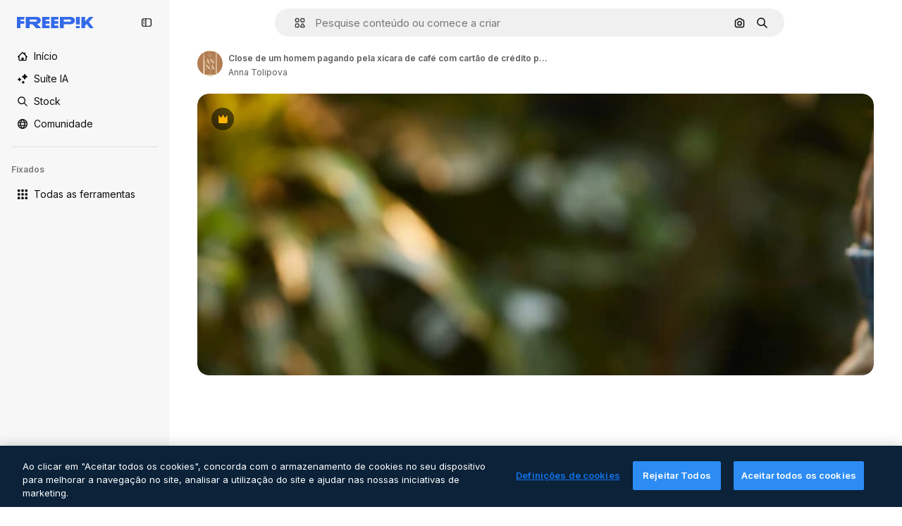

--- FILE ---
content_type: text/html; charset=utf-8
request_url: https://br.freepik.com/fotos-premium/close-de-um-homem-pagando-pela-xicara-de-cafe-com-cartao-de-credito-para-o-garcom-no-restaurante_12569796.htm
body_size: 72550
content:
<!DOCTYPE html><html class="bg-surface-0" lang="pt"><head><meta charSet="utf-8"/><meta name="viewport" content="width=device-width, initial-scale=1.0, maximum-scale=1.0" class="jsx-3961720867"/><title>Close de um homem pagando pela xícara de café com cartão de crédito para o garçom no restaurante | Foto Premium</title><meta name="description" content="Baixe essa foto Premium de Close de um homem pagando pela xícara de café com cartão de crédito para o garçom no restaurante e descubra milhões de fotos profissionais no Freepik."/><meta property="og:title" content="Close de um homem pagando pela xícara de café com cartão de crédito para o garçom no restaurante | Foto Premium"/><meta property="og:description" content="Baixe essa foto Premium de Close de um homem pagando pela xícara de café com cartão de crédito para o garçom no restaurante e descubra milhões de fotos profissionais no Freepik."/><meta property="og:type" content="article"/><meta property="og:url" content="https://br.freepik.com/fotos-premium/close-de-um-homem-pagando-pela-xicara-de-cafe-com-cartao-de-credito-para-o-garcom-no-restaurante_12569796.htm"/><meta property="og:image" content="https://img.freepik.com/fotos-premium/close-de-um-homem-pagando-pela-xicara-de-cafe-com-cartao-de-credito-para-o-garcom-no-restaurante_249974-6972.jpg"/><meta property="og:image:width" content="1200"/><meta property="og:image:height" content="676"/><meta property="og:image:alt" content="Close de um homem pagando pela xícara de café com cartão de crédito para o garçom no restaurante | Foto Premium"/><meta property="og:site_name" content="Freepik"/><meta property="fb:admins" content="1031507953"/><meta property="twitter:card" content="summary_large_image"/><meta property="twitter:site" content="@freepik"/><meta property="twitter:creator" content="@freepik"/><meta property="twitter:title" content="Close de um homem pagando pela xícara de café com cartão de crédito para o garçom no restaurante | Foto Premium"/><meta property="twitter:image:src" content="https://img.freepik.com/fotos-premium/close-de-um-homem-pagando-pela-xicara-de-cafe-com-cartao-de-credito-para-o-garcom-no-restaurante_249974-6972.jpg"/><meta property="twitter:url" content="https://br.freepik.com/fotos-premium/close-de-um-homem-pagando-pela-xicara-de-cafe-com-cartao-de-credito-para-o-garcom-no-restaurante_12569796.htm"/><meta property="twitter:description" content="Baixe essa foto Premium de Close de um homem pagando pela xícara de café com cartão de crédito para o garçom no restaurante e descubra milhões de fotos profissionais no Freepik."/><link rel="preconnect" href="https://img.freepik.com"/><link rel="preconnect" href="https://cdn-front.freepik.com"/><link rel="preconnect" href="https://static.cdnpk.net"/><link rel="dns-prefetch" href="https://img.freepik.com"/><meta name="p:domain_verify" content="fdda3a988da750af54ad90466dd90119"/><meta name="facebook-domain-verification" content="3oh58risl8zubokve93o200pvyihj0"/><meta name="robots" content="max-image-preview:large"/><meta name="lang" content="pt"/><link rel="canonical" href="https://br.freepik.com/fotos-premium/close-de-um-homem-pagando-pela-xicara-de-cafe-com-cartao-de-credito-para-o-garcom-no-restaurante_12569796.htm"/><link rel="alternate" hrefLang="en" href="https://www.freepik.com/premium-photo/close-up-man-paying-coffee-cup-with-credit-card-waiter-restaurant_12569796.htm"/><link rel="alternate" hrefLang="es" href="https://www.freepik.es/fotos-premium/primer-plano-hombre-pagando-taza-cafe-tarjeta-credito-al-camarero-restaurante_12569796.htm"/><link rel="alternate" hrefLang="pt" href="https://br.freepik.com/fotos-premium/close-de-um-homem-pagando-pela-xicara-de-cafe-com-cartao-de-credito-para-o-garcom-no-restaurante_12569796.htm"/><link rel="alternate" hrefLang="ja" href="https://jp.freepik.com/premium-photo/close-up-man-paying-coffee-cup-with-credit-card-waiter-restaurant_12569796.htm"/><link rel="alternate" hrefLang="ko" href="https://kr.freepik.com/premium-photo/close-up-man-paying-coffee-cup-with-credit-card-waiter-restaurant_12569796.htm"/><link rel="alternate" hrefLang="fr" href="https://fr.freepik.com/photos-premium/gros-plan-homme-payant-tasse-cafe-carte-credit-au-serveur-au-restaurant_12569796.htm"/><link rel="alternate" hrefLang="it" href="https://it.freepik.com/foto-premium/primo-piano-dell-uomo-che-paga-per-la-tazza-di-caffe-con-carta-di-credito-al-cameriere-al-ristorante_12569796.htm"/><link rel="alternate" hrefLang="nl" href="https://nl.freepik.com/premium-photo/close-up-van-de-mens-die-voor-koffiekop-met-creditcard-betaalt-aan-de-ober-in-het-restaurant_12569796.htm"/><link rel="alternate" hrefLang="pl" href="https://pl.freepik.com/premium-zdjecie/zblizenie-czlowiek-placacy-za-filizanke-kawy-karta-kredytowa-do-kelnera-w-restauracji_12569796.htm"/><link rel="alternate" hrefLang="ru" href="https://ru.freepik.com/premium-photo/close-up-man-paying-coffee-cup-with-credit-card-waiter-restaurant_12569796.htm"/><link rel="alternate" hrefLang="zh-HK" href="https://zh.freepik.com/premium%E5%9C%96%E7%89%87/close-up-man-paying-coffee-cup-with-credit-card-waiter-restaurant_12569796.htm"/><link rel="alternate" hrefLang="de" href="https://de.freepik.com/fotos-premium/nahaufnahme-des-mannes-der-fuer-kaffeetasse-mit-kreditkarte-zum-kellner-im-restaurant-zahlt_12569796.htm"/><link rel="alternate" hrefLang="hi" href="https://in.freepik.com/%E0%A4%AA%E0%A5%8D%E0%A4%B0%E0%A5%80%E0%A4%AE%E0%A4%BF%E0%A4%AF%E0%A4%AE-%E0%A4%AB%E0%A4%BC%E0%A5%8B%E0%A4%9F%E0%A5%8B/close-up-man-paying-coffee-cup-with-credit-card-waiter-restaurant_12569796.htm"/><link rel="alternate" hrefLang="fi" href="https://fi.freepik.com/premium-kuva/lahikuva-miehesta-joka-maksaa-kahvikupin-luottokortilla-tarjoilijalle-ravintolassa_12569796.htm"/><link rel="alternate" hrefLang="cs" href="https://cz.freepik.com/fotografie-premium/detail-muze-platiciho-kreditni-kartou-za-salek-kavy-u-cisnika-v-restauraci_12569796.htm"/><link rel="alternate" hrefLang="sv" href="https://se.freepik.com/premium-foto/narbild-av-en-man-som-betalar-for-en-kaffekopp-med-kreditkort-till-servitoren-pa-restaurangen_12569796.htm"/><link rel="alternate" hrefLang="id" href="https://idn.freepik.com/foto-premium/close-up-pria-membayar-secangkir-kopi-dengan-kartu-kredit-kepada-pelayan-di-restoran_12569796.htm"/><link rel="alternate" hrefLang="nb" href="https://no.freepik.com/premium-bilder/naerbilde-av-en-mann-som-betaler-for-en-kaffekopp-med-kredittkort-til-servitoren-pa-restauranten_12569796.htm"/><link rel="alternate" hrefLang="th" href="https://th.freepik.com/%E0%B8%A0%E0%B8%B2%E0%B8%9E%E0%B8%96%E0%B9%88%E0%B8%B2%E0%B8%A2%E0%B8%A3%E0%B8%B0%E0%B8%94%E0%B8%B1%E0%B8%9A%E0%B8%9E%E0%B8%A3%E0%B8%B5%E0%B9%80%E0%B8%A1%E0%B8%B5%E0%B9%88%E0%B8%A2%E0%B8%A1/close-up-man-paying-coffee-cup-with-credit-card-waiter-restaurant_12569796.htm"/><link rel="alternate" hrefLang="tr" href="https://tr.freepik.com/premium-fotograf/bir-adamin-restoranda-garsona-kredi-kartiyla-kahve-ucretini-oderken-yakin-cekimi_12569796.htm"/><link rel="alternate" hrefLang="vi" href="https://vn.freepik.com/hinh-chup-cao-cap/can-canh-nguoi-dan-ong-thanh-toan-coc-ca-phe-bang-the-tin-dung-cho-oficier-tai-nha-hang_12569796.htm"/><link rel="alternate" hrefLang="da" href="https://dk.freepik.com/premium-foto/naerbillede-af-en-mand-der-betaler-for-en-kop-kaffe-med-kreditkort-til-tjeneren-pa-restauranten_12569796.htm"/><link rel="alternate" hrefLang="x-default" href="https://www.freepik.com/premium-photo/close-up-man-paying-coffee-cup-with-credit-card-waiter-restaurant_12569796.htm"/><script type="application/ld+json">{"@context":"https://schema.org","@graph":[{"@type":"WebPage","url":"https://br.freepik.com/fotos-premium/close-de-um-homem-pagando-pela-xicara-de-cafe-com-cartao-de-credito-para-o-garcom-no-restaurante_12569796.htm","@id":"https://br.freepik.com/fotos-premium/close-de-um-homem-pagando-pela-xicara-de-cafe-com-cartao-de-credito-para-o-garcom-no-restaurante_12569796.htm#webpage","name":"Close de um homem pagando pela xícara de café com cartão de crédito para o garçom no restaurante | Foto Premium","description":"Baixe essa foto Premium de Close de um homem pagando pela xícara de café com cartão de crédito para o garçom no restaurante e descubra milhões de fotos profissionais no Freepik.","inLanguage":"pt","relatedLink":["https://br.freepik.com/fotos"],"significantLink":["https://br.freepik.com/fotos/coffee-shop","https://br.freepik.com/fotos/internet","https://br.freepik.com/fotos/comunicaçao","https://br.freepik.com/fotos/garçom","https://br.freepik.com/fotos/coffee-cup","https://br.freepik.com/fotos/waiter","https://br.freepik.com/fotos/cup","https://br.freepik.com/fotos/break","https://br.freepik.com/fotos/tecnologia","https://br.freepik.com/fotos/homem-tecnologia"],"isPartOf":{"@type":"WebSite","@id":"https://br.freepik.com/#website"},"mainEntity":{"@type":"ImageObject","contentUrl":"https://img.freepik.com/fotos-premium/close-de-um-homem-pagando-pela-xicara-de-cafe-com-cartao-de-credito-para-o-garcom-no-restaurante_249974-6972.jpg","name":"Close de um homem pagando pela xícara de café com cartão de crédito para o garçom no restaurante","description":"Close de um homem pagando pela xícara de café com cartão de crédito para o garçom no restaurante","caption":"Close de um homem pagando pela xícara de café com cartão de crédito para o garçom no restaurante","datePublished":"2021-02-08T11:23:29","encodingFormat":"image/jpeg","height":626,"width":417,"license":"https://www.freepik.com/legal/terms-of-use","acquireLicensePage":"https://br.freepik.com/fotos-premium/close-de-um-homem-pagando-pela-xicara-de-cafe-com-cartao-de-credito-para-o-garcom-no-restaurante_12569796.htm","thumbnailUrl":"https://img.freepik.com/fotos-premium/close-de-um-homem-pagando-pela-xicara-de-cafe-com-cartao-de-credito-para-o-garcom-no-restaurante_249974-6972.jpg?w=360","publisher":{"@type":"Organization","@id":"https://br.freepik.com/#organization","name":"Freepik"},"creator":{"@type":"Person","name":"Anna Tolipova","url":"https://br.freepik.com/autor/annatolipova","@id":"https://br.freepik.com/autor/annatolipova#person","worksFor":{"@id":"https://br.freepik.com/#organization"}},"creditText":"Imagem de Anna Tolipova no Freepik","copyrightNotice":"Anna Tolipova"}}]}</script><script id="gtm-script">
            window.dataLayer = window.dataLayer || [];
            (function() {
              try {
                var uid = document.cookie.split('; ').find(row => row.startsWith('UID='));
                if (uid) {
                  uid = uid.split('=')[1];
                  window.dataLayer.push({ user_id: uid });
                }
              } catch (error) {}
            })();
            (function(w,d,s,l,i){w[l]=w[l]||[];w[l].push({'gtm.start':
            new Date().getTime(),event:'gtm.js'});var f=d.getElementsByTagName(s)[0],
            j=d.createElement(s),dl=l!='dataLayer'?'&l='+l:'';j.async=true;j.src=
            'https://www.googletagmanager.com/gtm.js?id='+i+dl;f.parentNode.insertBefore(j,f);
            })(window,document,'script','dataLayer','GTM-NC7VC6W');
          </script><meta name="next-head-count" content="55"/><link rel="icon" href="https://cdn-front.freepik.com/favicons/favicon-96x96.png?w=96&amp;v=2" type="image/png" sizes="96x96"/><link rel="icon" href="https://cdn-front.freepik.com/favicons/favicon.svg?v=2" type="image/svg+xml"/><link rel="icon" href="https://cdn-front.freepik.com/favicons/favicon.ico?v=2"/><link rel="apple-touch-icon" sizes="180x180" href="https://cdn-front.freepik.com/favicons/apple-touch-icon.png?w=180&amp;v=2"/><link rel="preload" href="https://static.cdnpk.net/_next/static/media/e4af272ccee01ff0-s.p.woff2" as="font" type="font/woff2" crossorigin="anonymous" data-next-font="size-adjust"/><link rel="preload" href="https://static.cdnpk.net/_next/static/media/00693fede67104d8-s.p.woff2" as="font" type="font/woff2" crossorigin="anonymous" data-next-font="size-adjust"/><script id="theme-init-script" data-nscript="beforeInteractive">
  (function () {
    try {
      const theme = localStorage.getItem('fp:theme');
      if (theme === 'dark' || (theme !== 'light' && window.matchMedia('(prefers-color-scheme: dark)').matches)) {
        document.documentElement.classList.add('dark');
      } else {
        document.documentElement.classList.remove('dark');
      }
    } catch (_) {}
  })();
</script><script id="sidebar-init-script" data-nscript="beforeInteractive">
  function getCookieRaw(name){
    var cookies = document.cookie ? document.cookie.split('; ') : [];
    for (var i=0; i<cookies.length; i++){
      var parts = cookies[i].split('=');
      var key = parts.shift();
      if (key === name) return parts.join('=');
    }
    return null;
  }

  (function () {
    try {
      const menuState = JSON.parse(decodeURIComponent(getCookieRaw('sb-prefs')));
      document.documentElement.dataset.sidebarState = menuState.mode;
    } catch (_) {
    }
  })();
</script><script id="is-user-logged-init-script" data-nscript="beforeInteractive">
  function hasCookie(name){
    var cookies = document.cookie ? document.cookie.split('; ') : [];
    for (var i=0; i<cookies.length; i++){
      var parts = cookies[i].split('=');
      var key = parts.shift();
      if (key === name) return true;
    }
    return false;
  }

  function getCookieValue(name){
    var cookies = document.cookie ? document.cookie.split('; ') : [];
    for (var i=0; i<cookies.length; i++){
      var parts = cookies[i].split('=');
      var key = parts.shift();
      if (key === name) return parts.join('=');
    }
    return null;
  }

  (function () {
    try {
      const isUserLogged = hasCookie('FP_MBL_NEW');
      document.documentElement.dataset.isUserLogged = isUserLogged;
    } catch (_) {
    }
  })();
</script><link rel="preload" href="https://static.cdnpk.net/_next/static/css/1a79e09f3b33bb0d.css" as="style"/><link rel="stylesheet" href="https://static.cdnpk.net/_next/static/css/1a79e09f3b33bb0d.css" data-n-g=""/><link rel="preload" href="https://static.cdnpk.net/_next/static/css/ef46db3751d8e999.css" as="style"/><link rel="stylesheet" href="https://static.cdnpk.net/_next/static/css/ef46db3751d8e999.css" data-n-p=""/><link rel="preload" href="https://static.cdnpk.net/_next/static/css/c7093c9b4a8f86ee.css" as="style"/><link rel="stylesheet" href="https://static.cdnpk.net/_next/static/css/c7093c9b4a8f86ee.css" data-n-p=""/><noscript data-n-css=""></noscript><script defer="" nomodule="" src="https://static.cdnpk.net/_next/static/chunks/polyfills-42372ed130431b0a.js"></script><script src="https://cdn-ukwest.onetrust.com/scripttemplates/otSDKStub.js" data-domain-script="c56d9473-676e-4c51-be81-d139971a9aae" defer="" data-nscript="beforeInteractive"></script><script defer="" src="https://static.cdnpk.net/_next/static/chunks/7092-cec4d35b5d99711b.js"></script><script defer="" src="https://static.cdnpk.net/_next/static/chunks/9762-a34f0b9f4c652cd7.js"></script><script defer="" src="https://static.cdnpk.net/_next/static/chunks/8984-943095ec7bd9b304.js"></script><script defer="" src="https://static.cdnpk.net/_next/static/chunks/9524-c1c5981510158b2a.js"></script><script defer="" src="https://static.cdnpk.net/_next/static/chunks/4714.7ad3a6d6a10bd212.js"></script><script src="https://static.cdnpk.net/_next/static/chunks/webpack-891f7eb84d14a07b.js" defer=""></script><script src="https://static.cdnpk.net/_next/static/chunks/framework-235d946df266af2e.js" defer=""></script><script src="https://static.cdnpk.net/_next/static/chunks/main-cf7de2c6ec104b58.js" defer=""></script><script src="https://static.cdnpk.net/_next/static/chunks/pages/_app-33b0bffa1791e935.js" defer=""></script><script src="https://static.cdnpk.net/_next/static/chunks/9702-27401b7c1ef3dcec.js" defer=""></script><script src="https://static.cdnpk.net/_next/static/chunks/5817-17e4c5d502e42a3a.js" defer=""></script><script src="https://static.cdnpk.net/_next/static/chunks/1625-096ac9f323b86e08.js" defer=""></script><script src="https://static.cdnpk.net/_next/static/chunks/3599-306c6a306b51aa9e.js" defer=""></script><script src="https://static.cdnpk.net/_next/static/chunks/1652-8dcfc37c90e61727.js" defer=""></script><script src="https://static.cdnpk.net/_next/static/chunks/3630-66b6f379f0967a13.js" defer=""></script><script src="https://static.cdnpk.net/_next/static/chunks/8115-b9ebea4879ebf530.js" defer=""></script><script src="https://static.cdnpk.net/_next/static/chunks/2752-1591169b590ef8bb.js" defer=""></script><script src="https://static.cdnpk.net/_next/static/chunks/3065-dba5a922fc4f6a14.js" defer=""></script><script src="https://static.cdnpk.net/_next/static/chunks/7452-48464eb562803e4a.js" defer=""></script><script src="https://static.cdnpk.net/_next/static/chunks/1821-ce162ca4fa5295ca.js" defer=""></script><script src="https://static.cdnpk.net/_next/static/chunks/5048-cba1fbb2417e41aa.js" defer=""></script><script src="https://static.cdnpk.net/_next/static/chunks/7941-2886ffee7a61b850.js" defer=""></script><script src="https://static.cdnpk.net/_next/static/chunks/3804-07fabc4ecd473b4c.js" defer=""></script><script src="https://static.cdnpk.net/_next/static/chunks/1450-e4add54adfdbde74.js" defer=""></script><script src="https://static.cdnpk.net/_next/static/chunks/3649-3a0dda664dc88317.js" defer=""></script><script src="https://static.cdnpk.net/_next/static/chunks/6626-880bf7b195784054.js" defer=""></script><script src="https://static.cdnpk.net/_next/static/chunks/pages/premium-photo/%5Bcode%5D-70e5e3db6df8b3cc.js" defer=""></script><script src="https://static.cdnpk.net/_next/static/6dqRoqcbgCuPOrX8ejvff/_buildManifest.js" defer=""></script><script src="https://static.cdnpk.net/_next/static/6dqRoqcbgCuPOrX8ejvff/_ssgManifest.js" defer=""></script><style id="__jsx-3961720867">body{--font-sans:'__Inter_8effd3', '__Inter_Fallback_8effd3', "Helvetica Neue", Helvetica, Arial, sans-serif;--font-alternate:'__degular_c961b9', '__degular_Fallback_c961b9', "Helvetica Neue", Helvetica, Arial, sans-serif, '__Inter_8effd3', '__Inter_Fallback_8effd3', "Helvetica Neue", Helvetica, Arial, sans-serif}</style></head><body class="_otnfkq0"><div id="__next"><div class="relative grid grid-cols-1 bg-surface-0 text-surface-foreground-0 sm:grid-cols-[auto_minmax(0,1fr)]"><div class="h-full transition-[width] duration-100 ease-in-out sm:sticky sm:left-0 sm:top-0 sm:w-16 xl:sidebar-anchored:w-[240px] xl:sidebar-floating:w-16 hidden sm:block xl:w-[240px]"><nav aria-label="Sidebar" class="fixed size-full bg-surface-1 sm:z-[2] sm:h-dvh translate-x-full sm:sticky sm:left-0 sm:top-0 sm:translate-x-0"><div data-sidebar-safezone="true" class="flex h-full flex-col justify-stretch"><div class="sticky top-0 z-10 flex h-16 shrink-0 items-center justify-between px-4 sm:h-4 xl:h-16"><div class="pl-2 sm:hidden sm:sidebar-floating:hidden xl:block"><a id="logo-:R2m9kq6:" class="text-surface-accent-0 dark:text-white" aria-label="Freepik" href="https://br.freepik.com"><span class="_1uvu8nb0">Freepik</span><svg width="160" height="44" fill="#1273EB" class="$block $h-[16px] $w-[109px]" aria-labelledby="logo-:R2m9kq6:" viewBox="0 0 109 16" xmlns="http://www.w3.org/2000/svg"><path d="M28.6279 10.0932C28.5821 10.0476 28.6126 9.95621 28.689 9.95621H28.9947H29.01C31.6235 9.69741 33.8091 8.0076 33.8091 5.02378C33.8091 1.58325 31.0274 0 27.8331 0H12.901C12.7023 0 12.5342 0.167458 12.5342 0.365365V15.6194C12.5342 15.8173 12.7023 15.9847 12.901 15.9847H17.6695C17.8682 15.9847 18.0363 15.8173 18.0363 15.6194V10.7478C18.0363 10.5499 18.2044 10.3825 18.4031 10.3825H21.5057C21.9336 10.3825 22.3463 10.5652 22.6367 10.8849L27.0537 15.8477C27.1454 15.8934 27.2371 15.9239 27.3288 15.9695H33.6257C33.9466 15.9695 34.1147 15.5889 33.8855 15.3606L28.6279 10.0932ZM26.641 6.82016H18.3878C18.1891 6.82016 18.021 6.6527 18.021 6.45479V4.14081C18.021 3.94291 18.1891 3.77544 18.3878 3.77544H26.5188C27.6803 3.77544 28.4445 4.33872 28.4445 5.25213C28.4445 6.28733 27.7414 6.82016 26.641 6.82016Z"></path><path d="M88.9058 0.015625H84.1373C83.9386 0.015625 83.7705 0.183083 83.7705 0.38099V10.5047C83.7705 10.7026 83.9386 10.87 84.1373 10.87H88.9058C89.1045 10.87 89.2726 10.7026 89.2726 10.5047V0.38099C89.2573 0.183083 89.1045 0.015625 88.9058 0.015625Z"></path><path d="M88.9058 13.0156H84.1373C83.9386 13.0156 83.7705 13.1831 83.7705 13.381V15.6341C83.7705 15.832 83.9386 15.9994 84.1373 15.9994H88.9058C89.1045 15.9994 89.2726 15.832 89.2726 15.6341V13.381C89.2573 13.1831 89.1045 13.0156 88.9058 13.0156Z"></path><path d="M108.53 15.5132L102.401 7.4295C102.264 7.24682 102.279 7.00324 102.432 6.83578L108.225 0.502776C108.393 0.320094 108.255 0.0308495 108.011 0.0308495H102.997C102.86 0.0308495 102.738 0.0917438 102.646 0.183085L97.0521 6.30296C97.0369 6.31818 97.0063 6.3334 96.9757 6.3334H96.777C96.7312 6.3334 96.6853 6.28773 96.6853 6.24206V0.350541C96.6853 0.167858 96.5325 0.015625 96.3491 0.015625H91.764C91.5806 0.015625 91.4277 0.167858 91.4277 0.350541V15.635C91.4277 15.8025 91.5653 15.9395 91.7334 15.9395H96.3644C96.5325 15.9395 96.67 15.8025 96.67 15.635V12.7882C96.67 12.6664 96.7159 12.5598 96.7923 12.4685L98.825 10.3068C98.825 10.3068 98.8403 10.2763 98.8862 10.2763C98.932 10.2763 99.1307 10.2763 99.1613 10.2763C99.1919 10.2763 99.2224 10.3068 99.2224 10.3068L103.318 15.7568C103.41 15.8786 103.548 15.9395 103.701 15.9395H108.301C108.545 15.9395 108.668 15.6807 108.53 15.5132Z"></path><path d="M41.2214 3.66928H45.8829C46.0816 3.66928 46.2497 3.50182 46.2497 3.30392V0.38099C46.2497 0.183083 46.0816 0.015625 45.8829 0.015625H36.2389C36.0402 0.015625 35.8721 0.183083 35.8721 0.38099V15.635C35.8721 15.8329 36.0402 16.0004 36.2389 16.0004H45.8829C46.0816 16.0004 46.2497 15.8329 46.2497 15.635V12.7121C46.2497 12.5142 46.0816 12.3467 45.8829 12.3467H41.1908C40.9921 12.3467 40.824 12.1793 40.824 11.9813V10.0784C40.824 9.86527 41.0074 9.68259 41.2214 9.68259H45.8829C46.0816 9.68259 46.2497 9.51513 46.2497 9.31723V6.45519C46.2497 6.25729 46.0816 6.08983 45.8829 6.08983H41.2214C41.0074 6.08983 40.824 5.90714 40.824 5.69401V4.04987C40.824 3.83674 41.0074 3.66928 41.2214 3.66928Z"></path><path d="M53.7546 3.66928H58.4161C58.6148 3.66928 58.7829 3.50182 58.7829 3.30392V0.38099C58.7829 0.183083 58.6148 0.015625 58.4161 0.015625H48.7721C48.5734 0.015625 48.4053 0.183083 48.4053 0.38099V15.635C48.4053 15.8329 48.5734 16.0004 48.7721 16.0004H58.4161C58.6148 16.0004 58.7829 15.8329 58.7829 15.635V12.7121C58.7829 12.5142 58.6148 12.3467 58.4161 12.3467H53.724C53.5253 12.3467 53.3572 12.1793 53.3572 11.9813V10.0784C53.3572 9.86527 53.5406 9.68259 53.7546 9.68259H58.4161C58.6148 9.68259 58.7829 9.51513 58.7829 9.31723V6.45519C58.7829 6.25729 58.6148 6.08983 58.4161 6.08983H53.7546C53.5406 6.08983 53.3572 5.90714 53.3572 5.69401V4.04987C53.3572 3.83674 53.5406 3.66928 53.7546 3.66928Z"></path><path d="M5.35124 3.66928H10.0128C10.2115 3.66928 10.3796 3.50182 10.3796 3.30392V0.38099C10.3796 0.183083 10.2115 0.015625 10.0128 0.015625H0.368765C0.170077 0.015625 0.00195312 0.183083 0.00195312 0.38099V15.635C0.00195312 15.8329 0.170077 16.0004 0.368765 16.0004H4.58706C4.78575 16.0004 4.95387 15.8329 4.95387 15.635V10.0936C4.95387 9.88049 5.13727 9.69781 5.35124 9.69781H10.0128C10.2115 9.69781 10.3796 9.53035 10.3796 9.33245V6.47042C10.3796 6.27251 10.2115 6.10505 10.0128 6.10505H5.35124C5.13727 6.10505 4.95387 5.92237 4.95387 5.70924V4.06509C4.95387 3.83674 5.12199 3.66928 5.35124 3.66928Z"></path><path d="M75.7474 0.015625H61.3043C61.1056 0.015625 60.9375 0.183083 60.9375 0.38099V15.635C60.9375 15.8329 61.1056 16.0004 61.3043 16.0004H66.0728C66.2715 16.0004 66.4396 15.8329 66.4396 15.635V10.596C66.4396 10.4894 66.516 10.4133 66.623 10.4133H67.3108H75.7627C79.4307 10.4133 82.2124 8.51037 82.2124 5.14596C82.2124 1.65977 79.4308 0.015625 75.7474 0.015625ZM75.0596 6.82056H66.8064C66.6077 6.82056 66.4396 6.6531 66.4396 6.45519V4.14121C66.4396 3.94331 66.6077 3.77584 66.8064 3.77584H74.9374C76.0989 3.77584 76.8631 4.33912 76.8631 5.25253C76.8631 6.28773 76.1448 6.82056 75.0596 6.82056Z"></path></svg></a></div><button aria-label="Toggle sidebar" class="flex items-center rounded-lg  p-[9px] transition-all duration-150 ease-out hover:bg-surface-2 sm:hidden xl:flex"><svg xmlns="http://www.w3.org/2000/svg" viewBox="0 0 18 18" width="16" height="16" aria-hidden="true" class="$w-[1em] $h-[1em] $fill-current $text-lg size-[14px] text-surface-foreground-0"><path d="M14.25 1.5H3.75A3.754 3.754 0 0 0 0 5.25v7.5a3.754 3.754 0 0 0 3.75 3.75h10.5A3.754 3.754 0 0 0 18 12.75v-7.5a3.754 3.754 0 0 0-3.75-3.75M1.5 12.75v-7.5C1.5 4.01 2.51 3 3.75 3h3v12h-3c-1.24 0-2.25-1.01-2.25-2.25m15 0c0 1.24-1.01 2.25-2.25 2.25h-6V3h6c1.24 0 2.25 1.01 2.25 2.25zM5.25 8.25A.75.75 0 0 1 4.5 9h-.75a.75.75 0 1 1 0-1.5h.75a.75.75 0 0 1 .75.75m0 3a.75.75 0 0 1-.75.75h-.75a.75.75 0 1 1 0-1.5h.75a.75.75 0 0 1 .75.75M3 5.25a.75.75 0 0 1 .75-.75h.75a.75.75 0 1 1 0 1.5h-.75A.75.75 0 0 1 3 5.25"></path></svg></button></div><div dir="ltr" class="flex-1 overflow-hidden pl-4 pr-2" style="position:relative;--radix-scroll-area-corner-width:0px;--radix-scroll-area-corner-height:0px"><style>[data-radix-scroll-area-viewport]{scrollbar-width:none;-ms-overflow-style:none;-webkit-overflow-scrolling:touch;}[data-radix-scroll-area-viewport]::-webkit-scrollbar{display:none}</style><div data-radix-scroll-area-viewport="" class="size-full pr-2" style="overflow-x:hidden;overflow-y:hidden"><div style="min-width:100%;display:table"><div class="flex flex-col gap-1"><div class="h-8 hidden is-user-logged:block"></div><a aria-label="Início" data-cy="sidebar-home-link" class="flex h-10 items-center gap-1 rounded-lg text-sm text-surface-foreground-0 hover:bg-surface-2 sm:h-8 w-full sm:w-8 xl:w-full" href="https://br.freepik.com/"><div class="flex w-8 items-center justify-center"><svg xmlns="http://www.w3.org/2000/svg" viewBox="-49 141 512 512" width="16" height="16" aria-hidden="true" class="$w-[1em] $h-[1em] $fill-current $text-lg size-[14px]"><path d="M455.678 404.322 352 300.644V216c0-13.807-11.193-25-25-25s-25 11.193-25 25v34.645l-77.322-77.322c-9.764-9.763-25.592-9.763-35.355 0l-231 231A25 25 0 0 0-24 447H1v126c0 30.327 24.673 55 55 55h302c30.327 0 55-24.673 55-55V447h25a25 25 0 0 0 17.678-42.678M363 573c0 2.757-2.243 5-5 5h-96v-95c0-13.807-11.193-25-25-25h-60c-13.807 0-25 11.193-25 25v95H56c-2.757 0-5-2.243-5-5V382.355l156-156 156 156z"></path></svg></div><span class="inline sm:hidden sm:sidebar-floating:hidden xl:inline">Início</span></a><a href="/ai#from_element=mainmenu" class="flex h-10 items-center gap-1 rounded-lg text-sm text-surface-foreground-0 hover:bg-surface-2 sm:h-8 w-full sm:w-8 xl:w-full" aria-label="Suíte IA" data-cy="sidebar-aisuite-link"><div class="flex w-8 items-center justify-center"><svg xmlns="http://www.w3.org/2000/svg" viewBox="0 0 24 24" width="16" height="16" aria-hidden="true" class="$w-[1em] $h-[1em] $fill-current $text-lg size-[14px]"><path d="M19.802 3.414 18.7.914c-.538-1.219-2.269-1.219-2.806 0l-1.102 2.5a1.53 1.53 0 0 1-.784.784l-2.5 1.102c-1.22.538-1.22 2.269 0 2.806l2.5 1.102c.35.154.63.434.784.784l1.102 2.5c.537 1.22 2.268 1.22 2.806 0l1.102-2.5c.154-.35.434-.63.784-.784l2.5-1.102c1.219-.537 1.219-2.268 0-2.806l-2.5-1.102a1.53 1.53 0 0 1-.784-.784M5.442 9.52l.74 1.678c.103.235.291.423.526.527l1.677.74c.82.36.82 1.522 0 1.883l-1.677.74a1.03 1.03 0 0 0-.527.526l-.74 1.678c-.36.819-1.522.819-1.883 0l-.74-1.678a1.03 1.03 0 0 0-.526-.526l-1.678-.74c-.819-.36-.819-1.523 0-1.884l1.678-.74c.235-.103.423-.291.526-.526l.74-1.678c.36-.818 1.523-.818 1.884 0m8.925 7.574.608 1.382c.086.193.24.348.434.433l1.382.61a.848.848 0 0 1 0 1.55l-1.382.61a.85.85 0 0 0-.434.433l-.608 1.381a.848.848 0 0 1-1.551 0l-.61-1.381a.85.85 0 0 0-.433-.434l-1.381-.609a.848.848 0 0 1 0-1.55l1.381-.61a.85.85 0 0 0 .434-.433l.609-1.382a.848.848 0 0 1 1.55 0z"></path></svg></div><span class="inline sm:hidden sm:sidebar-floating:hidden xl:inline">Suíte IA</span></a><a aria-label="Stock" data-cy="sidebar-stock-link" class="flex h-10 items-center gap-1 rounded-lg text-sm text-surface-foreground-0 hover:bg-surface-2 sm:h-8 w-full sm:w-8 xl:w-full" href="https://br.freepik.com/stock#from_element=mainmenu"><div class="flex items-center gap-1"><svg xmlns="http://www.w3.org/2000/svg" viewBox="-49 141 512 512" width="16" height="16" aria-hidden="true" class="$w-[1em] $h-[1em] $fill-current $text-lg flex size-[14px] w-8 items-center justify-center"><path d="M448.178 602.822 316.426 471.071c26.355-33.88 42.074-76.422 42.074-122.571 0-110.28-89.72-200-200-200s-200 89.72-200 200 89.72 200 200 200c46.149 0 88.691-15.719 122.571-42.074l131.751 131.751c4.882 4.882 11.28 7.323 17.678 7.323s12.796-2.441 17.678-7.322c9.762-9.763 9.762-25.593 0-35.356M8.5 348.5c0-82.71 67.29-150 150-150s150 67.29 150 150-67.29 150-150 150-150-67.29-150-150"></path></svg><p class="inline sidebar-floating:hidden sm:hidden xl:inline">Stock</p></div></a><div class="sr-only"><div class="flex flex-col"><div class="group flex h-8 w-full items-center gap-[6px] sm:h-auto"><a data-gtm-event="main_menu" class="flex items-center text-sm text-surface-foreground-4 hover:text-surface-foreground-0" href="https://br.freepik.com/stock#from_element=mainmenu"><span class="flex items-center gap-2"><h3 class="group mb-2 hidden items-center gap-2 text-lg font-semibold text-surface-foreground-0 sm:flex">Stock<svg xmlns="http://www.w3.org/2000/svg" viewBox="-49 141 512 512" width="16" height="16" aria-hidden="true" class="$w-[1em] $h-[1em] $fill-current $text-md hidden group-hover:block"><path d="m226.644 397-92.322 92.322c-9.763 9.763-9.763 25.592 0 35.355s25.592 9.763 35.355 0l110-110C284.559 409.797 287 403.398 287 397s-2.441-12.796-7.322-17.678l-110-110c-9.764-9.763-25.592-9.763-35.355 0s-9.763 25.592 0 35.355z"></path></svg></h3></span></a></div><div class="grid grid-cols-2 gap-6 pb-4 sm:grid-cols-2 lg:grid-cols-4"><div class="flex flex-col space-y-2"><div class="flex h-10 flex-row items-center gap-2 border-b border-surface-border-alpha-0 py-[10px]"><svg xmlns="http://www.w3.org/2000/svg" viewBox="0 0 12 12" width="16" height="16" aria-hidden="true" class="$w-[1em] $h-[1em] $fill-current $text-lg size-[12px] text-surface-foreground-0"><g fill-rule="evenodd" clip-path="url(#picture_svg__a)" clip-rule="evenodd"><path d="M9.773 4.09c0 1.13-.92 2.05-2.05 2.05-1.131 0-2.051-.92-2.051-2.05 0-1.131.92-2.05 2.05-2.05 1.131 0 2.051.919 2.051 2.05m-1.171 0a.88.88 0 0 0-1.758 0 .88.88 0 0 0 1.758 0"></path><path d="M1.523 0h8.954C11.317 0 12 .683 12 1.523v8.954c0 .84-.683 1.523-1.523 1.523H1.523C.683 12 0 11.317 0 10.477V1.523C0 .683.683 0 1.523 0m8.954 1.172H1.523a.35.35 0 0 0-.351.351v5.763l2.181-2.142a.586.586 0 0 1 .826.005l3.39 3.404 1.473-1.517a.586.586 0 0 1 .838-.004l.948.964V1.523a.35.35 0 0 0-.351-.351m-8.954 9.656h8.954a.35.35 0 0 0 .351-.351v-.81L9.465 8.281l-1.47 1.515a.586.586 0 0 1-.836.005l-3.4-3.414-2.587 2.54v1.549c0 .193.158.351.351.351"></path></g><defs><clipPath id="picture_svg__a"><path d="M0 0h12v12H0z"></path></clipPath></defs></svg><h4 class="text-xs font-medium uppercase text-surface-foreground-0">Imagem</h4></div><div class="flex flex-col gap-2"><div class="group flex h-8 w-full items-center gap-[6px] sm:h-auto"><a data-option="sidebar.images" data-gtm-event="main_menu" class="flex items-center text-sm text-surface-foreground-4 hover:text-surface-foreground-0" href="https://br.freepik.com/imagens#from_element=mainmenu"><span class="flex items-center gap-2">Todas as imagens</span></a></div><div class="group flex h-8 w-full items-center gap-[6px] sm:h-auto"><a data-option="sidebar.vectors" data-gtm-event="main_menu" class="flex items-center text-sm text-surface-foreground-4 hover:text-surface-foreground-0" href="https://br.freepik.com/vetores#from_element=mainmenu"><span class="flex items-center gap-2">Vetores</span></a></div><div class="group flex h-8 w-full items-center gap-[6px] sm:h-auto"><a data-option="sidebar.photos" data-gtm-event="main_menu" class="flex items-center text-sm text-surface-foreground-4 hover:text-surface-foreground-0" href="https://br.freepik.com/fotos#from_element=mainmenu"><span class="flex items-center gap-2">Fotos</span></a></div><div class="group flex h-8 w-full items-center gap-[6px] sm:h-auto"><a data-option="sidebar.illustrations" data-gtm-event="main_menu" class="flex items-center text-sm text-surface-foreground-4 hover:text-surface-foreground-0" href="https://br.freepik.com/ilustracoes#from_element=mainmenu"><span class="flex items-center gap-2">Ilustrações</span></a></div><div class="group flex h-8 w-full items-center gap-[6px] sm:h-auto"><a data-option="sidebar.icons" data-gtm-event="main_menu" class="flex items-center text-sm text-surface-foreground-4 hover:text-surface-foreground-0" href="https://br.freepik.com/icones#from_element=mainmenu"><span class="flex items-center gap-2">Ícones</span></a></div><div class="group flex h-8 w-full items-center gap-[6px] sm:h-auto"><a data-option="sidebar.3d-models" data-gtm-event="main_menu" class="flex items-center text-sm text-surface-foreground-4 hover:text-surface-foreground-0" href="https://br.freepik.com/modelos-3d#from_element=mainmenu"><span class="flex items-center gap-2">3D</span></a></div></div></div><div class="flex flex-col space-y-2"><div class="flex h-10 flex-row items-center gap-2 border-b border-surface-border-alpha-0 py-[10px]"><svg xmlns="http://www.w3.org/2000/svg" viewBox="0 0 14 14" width="16" height="16" aria-hidden="true" class="$w-[1em] $h-[1em] $fill-current $text-lg size-[12px] text-surface-foreground-0"><path d="M12.223.684H1.777A1.78 1.78 0 0 0 0 2.46v6.617c0 .98.797 1.777 1.777 1.777h10.446A1.78 1.78 0 0 0 14 9.079V2.461A1.78 1.78 0 0 0 12.223.684m.41 8.394a.41.41 0 0 1-.41.41H1.777a.41.41 0 0 1-.41-.41V2.461a.41.41 0 0 1 .41-.41h10.446a.41.41 0 0 1 .41.41zM14 12.633a.684.684 0 0 1-.684.683H.684a.684.684 0 1 1 0-1.367h12.632c.378 0 .684.306.684.684M8.914 5.797c0 .24-.125.462-.33.586L6.176 7.832a.684.684 0 0 1-1.036-.586V4.348a.684.684 0 0 1 1.036-.586l2.406 1.45c.206.123.331.345.331.585"></path></svg><h4 class="text-xs font-medium uppercase text-surface-foreground-0">Vídeo</h4></div><div class="flex flex-col gap-2"><div class="group flex h-8 w-full items-center gap-[6px] sm:h-auto"><a data-option="sidebar.videos" data-gtm-event="main_menu" class="flex items-center text-sm text-surface-foreground-4 hover:text-surface-foreground-0" href="https://br.freepik.com/videos#from_element=mainmenu"><span class="flex items-center gap-2">Vídeos</span></a></div><div class="group flex h-8 w-full items-center gap-[6px] sm:h-auto"><a data-option="sidebar.video-templates" data-gtm-event="main_menu" class="flex items-center text-sm text-surface-foreground-4 hover:text-surface-foreground-0" href="https://br.freepik.com/modelos-video#from_element=mainmenu"><span class="flex items-center gap-2">Modelos de vídeos</span></a></div><div class="group flex h-8 w-full items-center gap-[6px] sm:h-auto"><a data-option="sidebar.motion-graphics" data-gtm-event="main_menu" class="flex items-center text-sm text-surface-foreground-4 hover:text-surface-foreground-0" href="https://br.freepik.com/motion-graphics#from_element=mainmenu"><span class="flex items-center gap-2">Animações</span></a></div></div></div><div class="flex flex-col space-y-2"><div class="flex h-10 flex-row items-center gap-2 border-b border-surface-border-alpha-0 py-[10px]"><svg xmlns="http://www.w3.org/2000/svg" viewBox="0 0 12 14" width="16" height="16" aria-hidden="true" class="$w-[1em] $h-[1em] $fill-current $text-lg size-[12px] text-surface-foreground-0"><path d="M3.333.333C3.702.333 4 .632 4 1v12a.667.667 0 1 1-1.333 0V1c0-.368.298-.667.666-.667m8 1.334c.368 0 .667.298.667.666v9.334a.667.667 0 0 1-1.333 0V2.333c0-.368.298-.666.666-.666M6 2.333c.368 0 .667.299.667.667v8a.667.667 0 1 1-1.334 0V3c0-.368.299-.667.667-.667m2.667 1.334c.368 0 .666.298.666.666v5.334a.667.667 0 1 1-1.333 0V4.333c0-.368.298-.666.667-.666M.667 5c.368 0 .666.299.666.667v2.666a.667.667 0 1 1-1.333 0V5.667C0 5.299.298 5 .667 5"></path></svg><h4 class="text-xs font-medium uppercase text-surface-foreground-0">Áudio</h4></div><div class="flex flex-col gap-2"><div class="group flex h-8 w-full items-center gap-[6px] sm:h-auto"><a data-option="sidebar.sound-effects" data-gtm-event="main_menu" class="flex items-center text-sm text-surface-foreground-4 hover:text-surface-foreground-0" href="https://www.freepik.com/audio/sound-effects#from_element=mainmenu"><span class="flex items-center gap-2">Efeitos sonoros</span></a></div><div class="group flex h-8 w-full items-center gap-[6px] sm:h-auto"><a data-option="sidebar.pikaso-audio" data-gtm-event="main_menu" class="flex items-center text-sm text-surface-foreground-4 hover:text-surface-foreground-0" href="https://www.freepik.com/audio/music#from_element=mainmenu"><span class="flex items-center gap-2">Música</span></a></div></div></div><div class="flex flex-col space-y-2"><div class="flex h-10 flex-row items-center gap-2 border-b border-surface-border-alpha-0 py-[10px]"><svg xmlns="http://www.w3.org/2000/svg" viewBox="0 0 24 24" width="16" height="16" aria-hidden="true" class="$w-[1em] $h-[1em] $fill-current $text-lg size-[12px] text-surface-foreground-0"><path d="M11.578 19.688H3.281a.7.7 0 0 1-.703-.704V7.687h18.375V12a1.172 1.172 0 0 0 2.344 0V3.703A3.053 3.053 0 0 0 20.25.656H3.281A3.053 3.053 0 0 0 .234 3.703v15.281a3.053 3.053 0 0 0 3.047 3.047h8.297a1.172 1.172 0 0 0 0-2.343M3.281 3H20.25c.39 0 .703.314.703.703v1.64H2.578v-1.64c0-.389.314-.703.703-.703"></path><path d="m22.875 17.48-7.106-7.107a1.17 1.17 0 0 0-.83-.342h-3.314c-.647 0-1.172.525-1.172 1.172v3.314c0 .31.122.61.342.83l7.107 7.106c.576.577 1.34.89 2.156.89.815 0 1.58-.318 2.156-.89l.661-.66c.577-.577.89-1.341.89-2.157s-.318-1.58-.89-2.156m-1.66 2.653-.66.66a.703.703 0 0 1-.994 0l-6.764-6.759v-1.659h1.66l6.763 6.764c.132.131.207.31.207.497a.74.74 0 0 1-.211.497"></path></svg><h4 class="text-xs font-medium uppercase text-surface-foreground-0">Design</h4></div><div class="flex flex-col gap-2"><div class="group flex h-8 w-full items-center gap-[6px] sm:h-auto"><a data-option="sidebar.templates" data-gtm-event="main_menu" class="flex items-center text-sm text-surface-foreground-4 hover:text-surface-foreground-0" href="https://br.freepik.com/modelos#from_element=mainmenu"><span class="flex items-center gap-2">Modelos</span></a></div><div class="group flex h-8 w-full items-center gap-[6px] sm:h-auto"><a data-option="sidebar.mockups" data-gtm-event="main_menu" class="flex items-center text-sm text-surface-foreground-4 hover:text-surface-foreground-0" href="https://br.freepik.com/mockups#from_element=mainmenu"><span class="flex items-center gap-2">Mockups</span></a></div><div class="group flex h-8 w-full items-center gap-[6px] sm:h-auto"><a data-option="sidebar.fonts" data-gtm-event="main_menu" class="flex items-center text-sm text-surface-foreground-4 hover:text-surface-foreground-0" href="https://br.freepik.com/fontes#from_element=mainmenu"><span class="flex items-center gap-2">Fontes</span></a></div><div class="group flex h-8 w-full items-center gap-[6px] sm:h-auto"><a data-option="sidebar.psd" data-gtm-event="main_menu" class="flex items-center text-sm text-surface-foreground-4 hover:text-surface-foreground-0" href="https://br.freepik.com/psd#from_element=mainmenu"><span class="flex items-center gap-2">PSD</span></a></div></div></div></div></div></div><a href="/pikaso/community#from_element=mainmenu" class="flex h-10 items-center gap-1 rounded-lg text-sm text-surface-foreground-0 hover:bg-surface-2 sm:h-8 w-full sm:w-8 xl:w-full" aria-label="Comunidade" data-cy="sidebar-community-link"><div class="flex w-8 items-center justify-center"><svg xmlns="http://www.w3.org/2000/svg" viewBox="-49 141 512 512" width="16" height="16" aria-hidden="true" class="$w-[1em] $h-[1em] $fill-current $text-lg size-[14px]"><path d="M388.02 215.98C339.667 167.629 275.38 141 207 141S74.333 167.629 25.98 215.98C-22.371 264.332-49 328.62-49 397s26.629 132.668 74.98 181.02C74.333 626.371 138.62 653 207 653s132.667-26.629 181.02-74.98C436.371 529.668 463 465.38 463 397s-26.629-132.668-74.98-181.02M206.999 594.556c-28.257-26.276-50.21-57.813-64.859-92.556h129.72c-14.65 34.744-36.603 66.281-64.861 92.556M126.613 452C122.92 434.105 121 415.699 121 397s1.921-37.105 5.613-55h160.774c3.693 17.895 5.613 36.301 5.613 55s-1.921 37.105-5.613 55zM1 397c0-19.042 2.609-37.484 7.467-55h67.236C72.597 359.985 71 378.371 71 397s1.597 37.015 4.703 55H8.467A205.5 205.5 0 0 1 1 397m206-197.557c28.257 26.276 50.211 57.813 64.859 92.557H142.141c14.648-34.743 36.602-66.281 64.859-92.557M338.297 342h67.236c4.858 17.516 7.467 35.958 7.467 55s-2.609 37.484-7.467 55h-67.235c3.106-17.985 4.703-36.371 4.703-55s-1.598-37.015-4.704-55m45.866-50h-58.741a317.4 317.4 0 0 0-47.355-88.362C322.719 220.102 360.14 251.62 384.163 292m-248.229-88.362A317.3 317.3 0 0 0 88.579 292H29.837c24.023-40.38 61.444-71.898 106.097-88.362M29.837 502h58.742a317.3 317.3 0 0 0 47.355 88.362C91.281 573.898 53.86 542.38 29.837 502m248.23 88.362A317.3 317.3 0 0 0 325.422 502h58.741c-24.023 40.379-61.443 71.898-106.096 88.362"></path></svg></div><span class="inline sm:hidden sm:sidebar-floating:hidden xl:inline">Comunidade</span></a></div><div class="mb-[15px] mt-4 border-t border-surface-border-alpha-1"></div><p class="mb-1 hidden h-8 items-center text-xs font-semibold text-surface-foreground-4 sm:sidebar-floating:hidden xl:flex">Fixados</p><div class="space-y-1"><button class="flex h-10 items-center gap-1 rounded-lg text-sm text-surface-foreground-0 hover:bg-surface-2 sm:h-8 w-full sm:w-8 xl:w-full" aria-label="Todas as ferramentas" data-cy="sidebar-alltools-link"><div class="flex items-center gap-1"><svg xmlns="http://www.w3.org/2000/svg" viewBox="0 0 14 14" width="16" height="16" aria-hidden="true" class="$w-[1em] $h-[1em] $fill-current $text-lg flex size-[14px] w-8 items-center justify-center"><path d="M11.452 0h1.698c.47 0 .85.38.85.85v1.699c0 .469-.38.85-.85.85h-1.699a.85.85 0 0 1-.849-.85v-1.7c0-.469.38-.849.85-.849M13.15 5.301h-1.699a.85.85 0 0 0-.849.85V7.85c0 .469.38.849.85.849h1.698c.47 0 .85-.38.85-.85V6.15a.85.85 0 0 0-.85-.849M.85 10.602h1.699c.469 0 .85.38.85.85v1.698c0 .47-.381.85-.85.85h-1.7A.85.85 0 0 1 0 13.15v-1.699c0-.469.38-.85.85-.85M7.85 10.602h-1.7a.85.85 0 0 0-.85.85v1.698c.001.47.381.85.85.85h1.7c.469 0 .849-.38.849-.85v-1.699a.85.85 0 0 0-.85-.85M13.15 10.602h-1.699a.85.85 0 0 0-.849.85v1.698c0 .47.38.85.85.85h1.698c.47 0 .85-.38.85-.85v-1.699a.85.85 0 0 0-.85-.85M6.15 5.301h1.7c.469 0 .849.38.849.85V7.85c0 .469-.38.849-.85.849H6.15a.85.85 0 0 1-.85-.85V6.15c.001-.469.381-.849.85-.849M2.549 5.301h-1.7a.85.85 0 0 0-.849.85V7.85c0 .469.38.849.85.849h1.699c.469 0 .85-.38.85-.85V6.15a.85.85 0 0 0-.85-.849M7.85 0h-1.7a.85.85 0 0 0-.85.85v1.699c.001.469.381.85.85.85h1.7c.469 0 .849-.381.849-.85v-1.7A.85.85 0 0 0 7.849 0M.85 0h1.699c.469 0 .85.38.85.85v1.699c0 .469-.381.85-.85.85h-1.7A.85.85 0 0 1 0 2.548v-1.7C0 .38.38 0 .85 0"></path></svg><p class="inline sidebar-floating:hidden sm:hidden xl:inline">Todas as ferramentas</p></div></button><div class="sr-only"><div class="flex flex-col"><h3 class="mb-2 hidden text-lg font-semibold text-surface-foreground-0 sm:block">Todas as ferramentas</h3><div class="grid grid-cols-2 gap-6 pb-4 sm:grid-cols-2 lg:grid-cols-4"><div class="flex flex-col space-y-2"><div class="flex h-10 flex-row items-center gap-2 border-b border-surface-border-alpha-0 py-[10px]"><svg xmlns="http://www.w3.org/2000/svg" viewBox="0 0 12 12" width="16" height="16" aria-hidden="true" class="$w-[1em] $h-[1em] $fill-current $text-lg size-[12px] text-surface-foreground-0"><g fill-rule="evenodd" clip-path="url(#picture_svg__a)" clip-rule="evenodd"><path d="M9.773 4.09c0 1.13-.92 2.05-2.05 2.05-1.131 0-2.051-.92-2.051-2.05 0-1.131.92-2.05 2.05-2.05 1.131 0 2.051.919 2.051 2.05m-1.171 0a.88.88 0 0 0-1.758 0 .88.88 0 0 0 1.758 0"></path><path d="M1.523 0h8.954C11.317 0 12 .683 12 1.523v8.954c0 .84-.683 1.523-1.523 1.523H1.523C.683 12 0 11.317 0 10.477V1.523C0 .683.683 0 1.523 0m8.954 1.172H1.523a.35.35 0 0 0-.351.351v5.763l2.181-2.142a.586.586 0 0 1 .826.005l3.39 3.404 1.473-1.517a.586.586 0 0 1 .838-.004l.948.964V1.523a.35.35 0 0 0-.351-.351m-8.954 9.656h8.954a.35.35 0 0 0 .351-.351v-.81L9.465 8.281l-1.47 1.515a.586.586 0 0 1-.836.005l-3.4-3.414-2.587 2.54v1.549c0 .193.158.351.351.351"></path></g><defs><clipPath id="picture_svg__a"><path d="M0 0h12v12H0z"></path></clipPath></defs></svg><h4 class="text-xs font-medium uppercase text-surface-foreground-0">Imagem</h4></div><div class="flex flex-col gap-2"><div class="group flex h-8 w-full items-center gap-[6px] sm:h-auto"><a href="/ai/gerador-imagens#from_element=mainmenu" data-option="sidebar.ai-image-generator" data-gtm-event="main_menu" class="flex  items-center text-sm text-surface-foreground-4 hover:text-surface-foreground-0"><span class="flex items-center gap-2">Gerar imagens</span></a></div><div class="group flex h-8 w-full items-center gap-[6px] sm:h-auto"><a href="/ai/editor-fotos#from_element=mainmenu" data-option="sidebar.ai-photo-editor" data-gtm-event="main_menu" class="flex  items-center text-sm text-surface-foreground-4 hover:text-surface-foreground-0"><span class="flex items-center gap-2">Editor de imagens</span></a></div><div class="group flex h-8 w-full items-center gap-[6px] sm:h-auto"><a href="/ai/melhorar-qualidade-imagens#from_element=mainmenu" data-option="sidebar.ai-image-upscaler" data-gtm-event="main_menu" class="flex  items-center text-sm text-surface-foreground-4 hover:text-surface-foreground-0"><span class="flex items-center gap-2">Melhorar imagem</span></a></div><div class="group flex h-8 w-full items-center gap-[6px] sm:h-auto"><a href="/ai/expandir-imagens#from_element=mainmenu" data-option="sidebar.ai-image-extender" data-gtm-event="main_menu" class="flex  items-center text-sm text-surface-foreground-4 hover:text-surface-foreground-0"><span class="flex items-center gap-2">Expandir imagens</span></a></div><div class="group flex h-8 w-full items-center gap-[6px] sm:h-auto"><a href="/pikaso/tools/variations#from_element=mainmenu" data-option="sidebar.variations" data-gtm-event="main_menu" class="flex  items-center text-sm text-surface-foreground-4 hover:text-surface-foreground-0"><span class="flex items-center gap-2">Variações<span class="relative rounded-sm bg-piki-blue-100 p-1 align-middle text-2xs font-semibold leading-none tracking-wide text-piki-blue-900 dark:bg-[#2E3035] dark:text-piki-blue-200">Novo</span></span></a></div><div class="group flex h-8 w-full items-center gap-[6px] sm:h-auto"><a href="/pikaso/assistant#from_element=mainmenu" data-option="sidebar.ai-assistant" data-gtm-event="main_menu" class="flex  items-center text-sm text-surface-foreground-4 hover:text-surface-foreground-0"><span class="flex items-center gap-2">Assistente</span></a></div></div></div><div class="flex flex-col space-y-2"><div class="flex h-10 flex-row items-center gap-2 border-b border-surface-border-alpha-0 py-[10px]"><svg xmlns="http://www.w3.org/2000/svg" viewBox="0 0 14 14" width="16" height="16" aria-hidden="true" class="$w-[1em] $h-[1em] $fill-current $text-lg size-[12px] text-surface-foreground-0"><path d="M12.223.684H1.777A1.78 1.78 0 0 0 0 2.46v6.617c0 .98.797 1.777 1.777 1.777h10.446A1.78 1.78 0 0 0 14 9.079V2.461A1.78 1.78 0 0 0 12.223.684m.41 8.394a.41.41 0 0 1-.41.41H1.777a.41.41 0 0 1-.41-.41V2.461a.41.41 0 0 1 .41-.41h10.446a.41.41 0 0 1 .41.41zM14 12.633a.684.684 0 0 1-.684.683H.684a.684.684 0 1 1 0-1.367h12.632c.378 0 .684.306.684.684M8.914 5.797c0 .24-.125.462-.33.586L6.176 7.832a.684.684 0 0 1-1.036-.586V4.348a.684.684 0 0 1 1.036-.586l2.406 1.45c.206.123.331.345.331.585"></path></svg><h4 class="text-xs font-medium uppercase text-surface-foreground-0">Vídeo</h4></div><div class="flex flex-col gap-2"><div class="group flex h-8 w-full items-center gap-[6px] sm:h-auto"><a href="/ai/gerador-video#from_element=mainmenu" data-option="sidebar.ai-video-generator" data-gtm-event="main_menu" class="flex  items-center text-sm text-surface-foreground-4 hover:text-surface-foreground-0"><span class="flex items-center gap-2">Gerar vídeos</span></a></div><div class="group flex h-8 w-full items-center gap-[6px] sm:h-auto"><a href="/ai/editor-video#from_element=mainmenu" data-option="sidebar.ai-video-editor" data-gtm-event="main_menu" class="flex  items-center text-sm text-surface-foreground-4 hover:text-surface-foreground-0"><span class="flex items-center gap-2">Editor de projetos de vídeo</span></a></div><div class="group flex h-8 w-full items-center gap-[6px] sm:h-auto"><a href="/pikaso/video-clip-editor#from_element=mainmenu" data-option="sidebar.video-clip-editor" data-gtm-event="main_menu" class="flex  items-center text-sm text-surface-foreground-4 hover:text-surface-foreground-0"><span class="flex items-center gap-2">Editor de clipes</span></a></div><div class="group flex h-8 w-full items-center gap-[6px] sm:h-auto"><a href="/pikaso/video-lip-sync#from_element=mainmenu" data-option="sidebar.lip-sync" data-gtm-event="main_menu" class="flex  items-center text-sm text-surface-foreground-4 hover:text-surface-foreground-0"><span class="flex items-center gap-2">Sincronização labial</span></a></div></div></div><div class="flex flex-col space-y-2"><div class="flex h-10 flex-row items-center gap-2 border-b border-surface-border-alpha-0 py-[10px]"><svg xmlns="http://www.w3.org/2000/svg" viewBox="0 0 12 14" width="16" height="16" aria-hidden="true" class="$w-[1em] $h-[1em] $fill-current $text-lg size-[12px] text-surface-foreground-0"><path d="M3.333.333C3.702.333 4 .632 4 1v12a.667.667 0 1 1-1.333 0V1c0-.368.298-.667.666-.667m8 1.334c.368 0 .667.298.667.666v9.334a.667.667 0 0 1-1.333 0V2.333c0-.368.298-.666.666-.666M6 2.333c.368 0 .667.299.667.667v8a.667.667 0 1 1-1.334 0V3c0-.368.299-.667.667-.667m2.667 1.334c.368 0 .666.298.666.666v5.334a.667.667 0 1 1-1.333 0V4.333c0-.368.298-.666.667-.666M.667 5c.368 0 .666.299.666.667v2.666a.667.667 0 1 1-1.333 0V5.667C0 5.299.298 5 .667 5"></path></svg><h4 class="text-xs font-medium uppercase text-surface-foreground-0">Áudio</h4></div><div class="flex flex-col gap-2"><div class="group flex h-8 w-full items-center gap-[6px] sm:h-auto"><a href="/ai/gerador-voz#from_element=mainmenu" data-option="sidebar.voiceovers" data-gtm-event="main_menu" class="flex  items-center text-sm text-surface-foreground-4 hover:text-surface-foreground-0"><span class="flex items-center gap-2">Texto para voz</span></a></div><div class="group flex h-8 w-full items-center gap-[6px] sm:h-auto"><a href="/ai/gerador-efeitos-sonoros#from_element=mainmenu" data-option="sidebar.sound-effects" data-gtm-event="main_menu" class="flex  items-center text-sm text-surface-foreground-4 hover:text-surface-foreground-0"><span class="flex items-center gap-2">Gerar efeitos sonoros</span></a></div><div class="group flex h-8 w-full items-center gap-[6px] sm:h-auto"><a href="/pikaso/music#from_element=mainmenu" data-option="sidebar.pikaso-audio" data-gtm-event="main_menu" class="flex  items-center text-sm text-surface-foreground-4 hover:text-surface-foreground-0"><span class="flex items-center gap-2">Gerar música</span></a></div></div></div><div class="flex flex-col space-y-2"><div class="flex h-10 flex-row items-center gap-2 border-b border-surface-border-alpha-0 py-[10px]"><svg xmlns="http://www.w3.org/2000/svg" viewBox="0 0 24 24" width="16" height="16" aria-hidden="true" class="$w-[1em] $h-[1em] $fill-current $text-lg size-[12px] text-surface-foreground-0"><path d="M11.578 19.688H3.281a.7.7 0 0 1-.703-.704V7.687h18.375V12a1.172 1.172 0 0 0 2.344 0V3.703A3.053 3.053 0 0 0 20.25.656H3.281A3.053 3.053 0 0 0 .234 3.703v15.281a3.053 3.053 0 0 0 3.047 3.047h8.297a1.172 1.172 0 0 0 0-2.343M3.281 3H20.25c.39 0 .703.314.703.703v1.64H2.578v-1.64c0-.389.314-.703.703-.703"></path><path d="m22.875 17.48-7.106-7.107a1.17 1.17 0 0 0-.83-.342h-3.314c-.647 0-1.172.525-1.172 1.172v3.314c0 .31.122.61.342.83l7.107 7.106c.576.577 1.34.89 2.156.89.815 0 1.58-.318 2.156-.89l.661-.66c.577-.577.89-1.341.89-2.157s-.318-1.58-.89-2.156m-1.66 2.653-.66.66a.703.703 0 0 1-.994 0l-6.764-6.759v-1.659h1.66l6.763 6.764c.132.131.207.31.207.497a.74.74 0 0 1-.211.497"></path></svg><h4 class="text-xs font-medium uppercase text-surface-foreground-0">Outros</h4></div><div class="flex flex-col gap-2"><div class="group flex h-8 w-full items-center gap-[6px] sm:h-auto"><a href="https://www.freepik.com/designer#from_element=mainmenu" data-option="sidebar.designer" data-gtm-event="main_menu" class="flex  items-center text-sm text-surface-foreground-4 hover:text-surface-foreground-0"><span class="flex items-center gap-2">Designer<!-- --> </span></a></div><div class="group flex h-8 w-full items-center gap-[6px] sm:h-auto"><a href="/criar-mockup#from_element=mainmenu" data-option="sidebar.ai-mockup-generator" data-gtm-event="main_menu" class="flex  items-center text-sm text-surface-foreground-4 hover:text-surface-foreground-0"><span class="flex items-center gap-2">Gerar mockups<!-- --> </span></a></div><div class="group flex h-8 w-full items-center gap-[6px] sm:h-auto"><a href="/ai/gerador-icones#from_element=mainmenu" data-option="sidebar.ai-icon-generator" data-gtm-event="main_menu" class="flex  items-center text-sm text-surface-foreground-4 hover:text-surface-foreground-0"><span class="flex items-center gap-2">Gerar ícones<!-- --> </span></a></div><div class="group flex h-8 w-full items-center gap-[6px] sm:h-auto"><a href="/ai/remover-fundo#from_element=mainmenu" data-option="sidebar.ai-background-remover" data-gtm-event="main_menu" class="flex  items-center text-sm text-surface-foreground-4 hover:text-surface-foreground-0"><span class="flex items-center gap-2">Remover fundo<!-- --> </span></a></div><div class="group flex h-8 w-full items-center gap-[6px] sm:h-auto"><a href="/pikaso/upscaler?tool=skin-enhancer#from_element=mainmenu" data-option="sidebar.skin-enhacer" data-gtm-event="main_menu" class="flex  items-center text-sm text-surface-foreground-4 hover:text-surface-foreground-0"><span class="flex items-center gap-2">Corretor de realismo<!-- --> </span></a></div><div class="group flex h-8 w-full items-center gap-[6px] sm:h-auto"><a href="/pikaso/tools/change-camera#from_element=mainmenu" data-option="sidebar.change-camera" data-gtm-event="main_menu" class="flex  items-center text-sm text-surface-foreground-4 hover:text-surface-foreground-0"><span class="flex items-center gap-2">Alterar câmera<!-- --> <span class="relative rounded-sm bg-piki-blue-100 p-1 align-middle text-2xs font-semibold leading-none tracking-wide text-piki-blue-900 dark:bg-[#2E3035] dark:text-piki-blue-200">Novo</span></span></a></div><div class="group flex h-8 w-full items-center gap-[6px] sm:h-auto"><a href="/ai/desenhar-e-transformar#from_element=mainmenu" data-option="sidebar.sketch" data-gtm-event="main_menu" class="flex  items-center text-sm text-surface-foreground-4 hover:text-surface-foreground-0"><span class="flex items-center gap-2">Desenhar e transformar<!-- --> </span></a></div></div></div></div><div class="flex items-center gap-6 border-t border-surface-border-alpha-0 pt-[11px] text-sm sm:justify-between"><a href="/spaces#from_element=mainmenu" data-option="sidebar.spaces" data-gtm-event="main_menu"><div class="flex flex-row items-center gap-2 py-[5px] text-surface-foreground-0"><svg xmlns="http://www.w3.org/2000/svg" width="16" height="16" viewBox="0 0 24 24" aria-hidden="true" class="$w-[1em] $h-[1em] $fill-current $text-lg size-[14px]"><g clip-path="url(#spaces_svg__a)"><path d="M21.514 0h-3.72a2.49 2.49 0 0 0-2.485 2.486v.034a8 8 0 0 0-3.052-.617c-1.714 0-3.12.48-4.2 1.457S6.446 5.589 6.446 7.149c0 1.028.291 1.954.857 2.742.566.789 1.526 1.595 2.863 2.418l.823.497.582.36.755.463c1.731 1.08 2.588 2.211 2.588 3.411q0 1.105-.874 1.852c-.583.497-1.32.736-2.211.736-1.115 0-2.16-.325-3.12-.942v-.875a2.49 2.49 0 0 0-2.486-2.485H2.486A2.46 2.46 0 0 0 0 17.794v3.72A2.487 2.487 0 0 0 2.486 24h3.771a2.433 2.433 0 0 0 2.434-2.434v-.086c.995.394 2.04.6 3.155.6 1.697 0 3.068-.497 4.131-1.474q1.594-1.492 1.594-3.857c0-2.212-1.2-4.046-3.6-5.486l-1.44-.857-.051-.035-.669-.394c-.96-.566-1.662-1.114-2.108-1.628-.429-.515-.652-1.063-.652-1.663 0-.669.292-1.217.892-1.646s1.354-.634 2.263-.634c1.08 0 2.125.325 3.103.925v.823a2.49 2.49 0 0 0 2.485 2.486h3.772A2.433 2.433 0 0 0 24 6.206v-3.72A2.487 2.487 0 0 0 21.514 0M6.36 21.566s-.051.103-.103.103H2.486a.154.154 0 0 1-.155-.155v-3.72c0-.085.069-.154.155-.154h3.72c.085 0 .154.069.154.154zM21.669 6.257s-.052.103-.103.103h-3.772a.154.154 0 0 1-.154-.154v-3.72c0-.086.069-.155.154-.155h3.72c.086 0 .155.069.155.155z"></path></g><defs><clipPath id="spaces_svg__a"><path d="M0 0h24v24H0z"></path></clipPath></defs></svg>Spaces<span class="relative rounded-sm bg-piki-blue-100 p-1 align-middle text-2xs font-semibold leading-none tracking-wide text-piki-blue-900 dark:bg-[#2E3035] dark:text-piki-blue-200">Novo</span></div></a><a href="/ai#from_element=mainmenu" data-option="sidebar.all-tools" data-gtm-event="main_menu"><div class="flex flex-row items-center gap-2 py-[5px] text-surface-foreground-0"><svg xmlns="http://www.w3.org/2000/svg" viewBox="0 0 24 24" width="16" height="16" aria-hidden="true" class="$w-[1em] $h-[1em] $fill-current $text-lg size-[14px]"><path d="M19.802 3.414 18.7.914c-.538-1.219-2.269-1.219-2.806 0l-1.102 2.5a1.53 1.53 0 0 1-.784.784l-2.5 1.102c-1.22.538-1.22 2.269 0 2.806l2.5 1.102c.35.154.63.434.784.784l1.102 2.5c.537 1.22 2.268 1.22 2.806 0l1.102-2.5c.154-.35.434-.63.784-.784l2.5-1.102c1.219-.537 1.219-2.268 0-2.806l-2.5-1.102a1.53 1.53 0 0 1-.784-.784M5.442 9.52l.74 1.678c.103.235.291.423.526.527l1.677.74c.82.36.82 1.522 0 1.883l-1.677.74a1.03 1.03 0 0 0-.527.526l-.74 1.678c-.36.819-1.522.819-1.883 0l-.74-1.678a1.03 1.03 0 0 0-.526-.526l-1.678-.74c-.819-.36-.819-1.523 0-1.884l1.678-.74c.235-.103.423-.291.526-.526l.74-1.678c.36-.818 1.523-.818 1.884 0m8.925 7.574.608 1.382c.086.193.24.348.434.433l1.382.61a.848.848 0 0 1 0 1.55l-1.382.61a.85.85 0 0 0-.434.433l-.608 1.381a.848.848 0 0 1-1.551 0l-.61-1.381a.85.85 0 0 0-.433-.434l-1.381-.609a.848.848 0 0 1 0-1.55l1.381-.61a.85.85 0 0 0 .434-.433l.609-1.382a.848.848 0 0 1 1.55 0z"></path></svg>Novidades</div></a></div></div></div></div></div></div></div><div class="sticky bottom-0 z-10 mt-auto flex flex-col gap-4 p-4"><div class="hidden xl:block"></div><div class="flex-col items-center justify-between sidebar-anchored:hidden sm:sidebar-anchored:flex xl:gap-[6px] xl:sidebar-anchored:hidden xl:sidebar-floating:flex hidden sm:flex xl:hidden gap-1 xl:gap-[8px]"><button class="flex cursor-pointer items-center rounded-lg p-[9px] text-surface-foreground-0 no-underline transition-all duration-150 ease-out visited:text-inherit hover:bg-surface-2" type="button" aria-haspopup="dialog" aria-expanded="false" aria-controls="radix-:R2dm9kq6:" data-state="closed"><svg xmlns="http://www.w3.org/2000/svg" width="16" height="16" viewBox="0 0 14 4" aria-hidden="true" class="$w-[1em] $h-[1em] $fill-current $text-lg size-[14px]"><path d="M0 2.299c0-.937.762-1.7 1.699-1.7s1.7.763 1.7 1.7-.763 1.699-1.7 1.699A1.7 1.7 0 0 1 0 2.298M7 .6c-.937 0-1.699.762-1.699 1.699 0 .936.762 1.699 1.699 1.699s1.699-.763 1.699-1.7S7.937.6 7 .6M12.301.6a1.7 1.7 0 0 0-1.699 1.699 1.7 1.7 0 0 0 1.699 1.699c.937 0 1.699-.763 1.699-1.7S13.238.6 12.301.6"></path></svg></button><div class="sr-only"><div class="flex flex-col gap-2"><div class="flex flex-col gap-8 sm:flex-row"><div class="space-y-[7px] lg:min-w-[160px]"><p class="mb-2 flex h-10 items-center border-b border-surface-border-alpha-0 text-sm font-semibold text-surface-foreground-0">Empresa</p><div class="flex flex-col gap-2"><a href="/pre%C3%A7os" class="flex items-center text-sm text-surface-foreground-4 hover:text-surface-foreground-0" data-option="more.company.pricing" data-gtm-event="main_menu">Preços</a><a href="/empresa/sobre-nos" class="flex items-center text-sm text-surface-foreground-4 hover:text-surface-foreground-0" data-option="more.company.aboutUs" data-gtm-event="main_menu">Sobre nós</a><a href="/ai/partners" class="flex items-center text-sm text-surface-foreground-4 hover:text-surface-foreground-0" data-option="more.company.aiPartnersProgram" data-gtm-event="main_menu">Programa de Parceiros de IA</a><a href="/events" class="flex items-center text-sm text-surface-foreground-4 hover:text-surface-foreground-0" data-option="more.company.events" data-gtm-event="main_menu">Eventos</a><a href="https://www.freepik.com/blog/" class="flex items-center text-sm text-surface-foreground-4 hover:text-surface-foreground-0" data-option="more.company.blog" data-gtm-event="main_menu">Blog</a></div></div><div class="space-y-[7px] sm:min-w-[160px]"><p class="mb-2 flex h-10 items-center border-b border-surface-border-alpha-0 text-sm font-semibold text-surface-foreground-0">Mais</p><div class="flex flex-col gap-2"><a href="/enterprise" class="flex items-center text-sm text-surface-foreground-4 hover:text-surface-foreground-0" data-option="more.enterprise" data-gtm-event="main_menu">Enterprise</a><a href="https://www.freepik.com/api#from_element=mainmenu" class="flex items-center text-sm text-surface-foreground-4 hover:text-surface-foreground-0" data-option="more.api" data-gtm-event="main_menu">API para desenvolvedores</a><a href="https://www.freepik.com/ai/docs" class="flex items-center text-sm text-surface-foreground-4 hover:text-surface-foreground-0" data-option="more.aiSuiteDocumentation" data-gtm-event="main_menu">Documentação da Suíte IA</a><a href="https://play.google.com/store/apps/details?id=com.freepikcompany.freepik" class="flex items-center text-sm text-surface-foreground-4 hover:text-surface-foreground-0" data-option="more.android.plugins" data-gtm-event="main_menu">Android</a><a href="https://apps.apple.com/us/app/freepik-design-edit-with-ai/id1664092086?l=pt" class="flex items-center text-sm text-surface-foreground-4 hover:text-surface-foreground-0" data-option="more.ios.plugins" data-gtm-event="main_menu">iOS</a><a href="https://contributor.freepik.com" class="flex items-center text-sm text-surface-foreground-4 hover:text-surface-foreground-0" data-option="more.contributor.name" data-gtm-event="main_menu">Vender conteúdo</a></div></div><div class="space-y-[7px] lg:min-w-[160px]"><p class="mb-2 flex h-10 items-center border-b border-surface-border-alpha-0 text-sm font-semibold text-surface-foreground-0">Jurídico</p><div class="flex flex-col gap-2"><a href="/legal/terms-of-use" class="flex items-center text-sm text-surface-foreground-4 hover:text-surface-foreground-0" data-option="more.company.terms" data-gtm-event="main_menu">Termos e condições</a><a href="/legal/privacy" class="flex items-center text-sm text-surface-foreground-4 hover:text-surface-foreground-0" data-option="more.legal.privacyPolicy" data-gtm-event="main_menu">Política de privacidade</a><a href="/legal/cookies" class="flex items-center text-sm text-surface-foreground-4 hover:text-surface-foreground-0" data-option="more.legal.cookiesPolicy" data-gtm-event="main_menu">Política de cookies</a><button class="ot-sdk-show-settings flex items-center text-left text-sm text-surface-foreground-4 hover:text-surface-foreground-0" data-option="more.legal.cookiesSettings" data-gtm-event="main_menu">Configurações de cookies</button></div></div></div><div class="flex items-center gap-2 border-t border-surface-border-alpha-0 pt-2 xl:hidden"><button class="flex items-center rounded-lg p-[9px] outline-none transition-colors hover:bg-surface-2 focus:outline-none focus-visible:outline-none" aria-label="Alterar tema" data-cy="sidebar-theme-toggle-button" type="button" aria-haspopup="dialog" aria-expanded="false" aria-controls="radix-:R6mdm9kq6:" data-state="closed"><svg xmlns="http://www.w3.org/2000/svg" viewBox="0 0 24 24" width="16" height="16" aria-hidden="true" class="$w-[1em] $h-[1em] $fill-current $text-lg hidden size-[14px] text-surface-foreground-0 dark:block"><path d="M13.965 23.016a10.94 10.94 0 0 1-7.787-3.227A10.95 10.95 0 0 1 2.953 12c0-2.942 1.146-5.708 3.225-7.79A10.94 10.94 0 0 1 13.965.985c2.405 0 4.693.77 6.617 2.224a1.172 1.172 0 0 1-.58 2.1A6.715 6.715 0 0 0 14.016 12a6.715 6.715 0 0 0 5.986 6.692c.477.052.875.39 1.003.853a1.17 1.17 0 0 1-.423 1.247 10.9 10.9 0 0 1-6.617 2.224m0-19.688c-4.78 0-8.668 3.89-8.668 8.672s3.889 8.672 8.668 8.672a8.6 8.6 0 0 0 2.857-.485 9.1 9.1 0 0 1-2.817-2.108A9.06 9.06 0 0 1 11.672 12c0-2.251.829-4.41 2.333-6.079a9.1 9.1 0 0 1 2.817-2.108 8.6 8.6 0 0 0-2.857-.485"></path></svg><svg xmlns="http://www.w3.org/2000/svg" viewBox="0 0 512 512" width="16" height="16" aria-hidden="true" class="$w-[1em] $h-[1em] $fill-current $text-lg block size-[14px] text-surface-foreground-0 dark:hidden"><path d="M256 420.063c13.844 0 25.063 11.239 25.063 25.083v41.792C281.057 500.777 269.841 512 256 512c-13.839-.002-25.057-11.224-25.062-25.062v-41.792c0-13.843 11.22-25.081 25.062-25.083m-151.458-48.042c9.789-9.788 25.648-9.788 35.437 0s9.788 25.648 0 35.437l-29.541 29.563c-9.79 9.787-25.67 9.788-35.459 0-9.787-9.789-9.786-25.669 0-35.458zm267.479 0c9.789-9.789 25.648-9.788 35.437 0l29.563 29.542c9.787 9.789 9.788 25.669 0 35.458s-25.669 9.787-35.458 0l-29.542-29.563c-9.788-25.669-9.788-25.669 0-35.437M256 128c70.692 0 128 57.308 128 128s-57.308 128-128 128-128-57.308-128-128 57.308-128 128-128m0 50.125c-43.005 0-77.875 34.87-77.875 77.875s34.87 77.875 77.875 77.875 77.875-34.87 77.875-77.875-34.87-77.875-77.875-77.875M66.854 230.938c13.844 0 25.063 11.218 25.063 25.062-.001 13.843-11.219 25.063-25.063 25.063H25.063C11.224 281.057.001 269.84 0 256c0-13.841 11.223-25.057 25.063-25.062zm420.084 0C500.78 230.94 512 242.157 512 256c-.001 13.842-11.22 25.06-25.062 25.063h-41.792c-13.844 0-25.062-11.22-25.063-25.063 0-13.844 11.219-25.062 25.063-25.062zM74.979 74.979c9.789-9.789 25.669-9.788 35.459 0l29.541 29.563c9.787 9.789 9.789 25.649 0 35.437s-25.648 9.787-35.437 0l-29.563-29.541c-9.788-9.789-9.788-25.669 0-35.459m326.584 0c9.789-9.79 25.669-9.79 35.458 0 9.787 9.789 9.788 25.669 0 35.459l-29.563 29.541c-9.789 9.784-25.649 9.786-35.437 0-9.789-9.789-9.789-25.669 0-35.458zM256 0c13.843 0 25.06 11.221 25.063 25.063v41.791c0 13.844-11.219 25.063-25.063 25.063-13.842-.002-25.062-11.22-25.062-25.063V25.063C230.94 11.222 242.159.002 256 0"></path></svg></button><button class="flex cursor-pointer items-center rounded-lg p-[9px] text-surface-foreground-0 no-underline transition-all duration-150 ease-out visited:text-inherit hover:bg-surface-2" type="button" aria-haspopup="dialog" aria-expanded="false" aria-controls="radix-:Ramdm9kq6:" data-state="closed"><svg xmlns="http://www.w3.org/2000/svg" viewBox="-49 141 512 512" width="16" height="16" aria-hidden="true" class="$w-[1em] $h-[1em] $fill-current $text-lg size-3.5"><path d="M207 653c-68.38 0-132.668-26.629-181.02-74.98C-22.371 529.667-49 465.38-49 397s26.629-132.667 74.98-181.02C74.332 167.629 138.62 141 207 141s132.668 26.629 181.02 74.98C436.371 264.333 463 328.62 463 397s-26.629 132.667-74.98 181.02C339.668 626.371 275.38 653 207 653m0-462C93.411 191 1 283.411 1 397s92.411 206 206 206 206-92.411 206-206-92.411-206-206-206"></path><path d="M207 473c-13.807 0-25-11.193-25-25v-32c0-13.807 11.193-25 25-25 27.57 0 50-22.43 50-50s-22.43-50-50-50-50 22.43-50 50c0 13.807-11.193 25-25 25s-25-11.193-25-25c0-55.14 44.859-100 100-100s100 44.86 100 100c0 46.511-31.917 85.708-75 96.836V448c0 13.807-11.193 25-25 25m0 80c-16.542 0-30-13.458-30-30s13.458-30 30-30 30 13.458 30 30-13.458 30-30 30"></path></svg></button></div></div></div></div><div class="flex-row items-center justify-between gap-4 sidebar-anchored:flex sm:sidebar-anchored:hidden sm:sidebar-floating:hidden xl:sidebar-anchored:flex flex sm:hidden xl:flex"><div class="flex gap-2"><button class="flex cursor-pointer items-center rounded-lg p-[9px] text-surface-foreground-0 no-underline transition-all duration-150 ease-out visited:text-inherit hover:bg-surface-2" type="button" aria-haspopup="dialog" aria-expanded="false" aria-controls="radix-:R5lm9kq6:" data-state="closed"><svg xmlns="http://www.w3.org/2000/svg" viewBox="-49 141 512 512" width="16" height="16" aria-hidden="true" class="$w-[1em] $h-[1em] $fill-current $text-lg size-3.5"><path d="M207 653c-68.38 0-132.668-26.629-181.02-74.98C-22.371 529.667-49 465.38-49 397s26.629-132.667 74.98-181.02C74.332 167.629 138.62 141 207 141s132.668 26.629 181.02 74.98C436.371 264.333 463 328.62 463 397s-26.629 132.667-74.98 181.02C339.668 626.371 275.38 653 207 653m0-462C93.411 191 1 283.411 1 397s92.411 206 206 206 206-92.411 206-206-92.411-206-206-206"></path><path d="M207 473c-13.807 0-25-11.193-25-25v-32c0-13.807 11.193-25 25-25 27.57 0 50-22.43 50-50s-22.43-50-50-50-50 22.43-50 50c0 13.807-11.193 25-25 25s-25-11.193-25-25c0-55.14 44.859-100 100-100s100 44.86 100 100c0 46.511-31.917 85.708-75 96.836V448c0 13.807-11.193 25-25 25m0 80c-16.542 0-30-13.458-30-30s13.458-30 30-30 30 13.458 30 30-13.458 30-30 30"></path></svg></button><a class="flex cursor-pointer items-center rounded-lg p-[9px] text-surface-foreground-0 no-underline transition-all duration-150 ease-out visited:text-inherit hover:bg-surface-2" href="https://discord.gg/a9etNXNmYY" target="_blank"><svg xmlns="http://www.w3.org/2000/svg" width="16" height="16" viewBox="0 0 14 12" aria-hidden="true" class="$w-[1em] $h-[1em] $fill-current $text-lg size-3.5"><path d="M11.86 1.584c-.92-.421-1.892-.72-2.889-.889q-.204.366-.37.752a10.8 10.8 0 0 0-3.205 0 8 8 0 0 0-.37-.752c-.998.17-1.97.47-2.89.891C.306 4.291-.189 6.928.058 9.528c1.07.79 2.27 1.392 3.543 1.778q.43-.58.759-1.223a7.5 7.5 0 0 1-1.195-.57q.15-.11.293-.221a8.32 8.32 0 0 0 7.082 0q.144.118.293.22a7.6 7.6 0 0 1-1.197.572q.328.643.759 1.222a11.6 11.6 0 0 0 3.544-1.777c.291-3.015-.496-5.628-2.08-7.945M4.673 7.929c-.69 0-1.26-.627-1.26-1.398s.55-1.402 1.258-1.402 1.274.632 1.262 1.402c-.012.771-.556 1.398-1.26 1.398m4.652 0c-.692 0-1.26-.627-1.26-1.398s.55-1.402 1.26-1.402c.709 0 1.27.632 1.258 1.402-.012.771-.555 1.398-1.258 1.398"></path></svg></a><button class="flex items-center rounded-lg p-[9px] outline-none transition-colors hover:bg-surface-2 focus:outline-none focus-visible:outline-none" aria-label="Alterar tema" data-cy="sidebar-theme-toggle-button" type="button" aria-haspopup="dialog" aria-expanded="false" aria-controls="radix-:Rdlm9kq6:" data-state="closed"><svg xmlns="http://www.w3.org/2000/svg" viewBox="0 0 24 24" width="16" height="16" aria-hidden="true" class="$w-[1em] $h-[1em] $fill-current $text-lg hidden size-[14px] text-surface-foreground-0 dark:block"><path d="M13.965 23.016a10.94 10.94 0 0 1-7.787-3.227A10.95 10.95 0 0 1 2.953 12c0-2.942 1.146-5.708 3.225-7.79A10.94 10.94 0 0 1 13.965.985c2.405 0 4.693.77 6.617 2.224a1.172 1.172 0 0 1-.58 2.1A6.715 6.715 0 0 0 14.016 12a6.715 6.715 0 0 0 5.986 6.692c.477.052.875.39 1.003.853a1.17 1.17 0 0 1-.423 1.247 10.9 10.9 0 0 1-6.617 2.224m0-19.688c-4.78 0-8.668 3.89-8.668 8.672s3.889 8.672 8.668 8.672a8.6 8.6 0 0 0 2.857-.485 9.1 9.1 0 0 1-2.817-2.108A9.06 9.06 0 0 1 11.672 12c0-2.251.829-4.41 2.333-6.079a9.1 9.1 0 0 1 2.817-2.108 8.6 8.6 0 0 0-2.857-.485"></path></svg><svg xmlns="http://www.w3.org/2000/svg" viewBox="0 0 512 512" width="16" height="16" aria-hidden="true" class="$w-[1em] $h-[1em] $fill-current $text-lg block size-[14px] text-surface-foreground-0 dark:hidden"><path d="M256 420.063c13.844 0 25.063 11.239 25.063 25.083v41.792C281.057 500.777 269.841 512 256 512c-13.839-.002-25.057-11.224-25.062-25.062v-41.792c0-13.843 11.22-25.081 25.062-25.083m-151.458-48.042c9.789-9.788 25.648-9.788 35.437 0s9.788 25.648 0 35.437l-29.541 29.563c-9.79 9.787-25.67 9.788-35.459 0-9.787-9.789-9.786-25.669 0-35.458zm267.479 0c9.789-9.789 25.648-9.788 35.437 0l29.563 29.542c9.787 9.789 9.788 25.669 0 35.458s-25.669 9.787-35.458 0l-29.542-29.563c-9.788-25.669-9.788-25.669 0-35.437M256 128c70.692 0 128 57.308 128 128s-57.308 128-128 128-128-57.308-128-128 57.308-128 128-128m0 50.125c-43.005 0-77.875 34.87-77.875 77.875s34.87 77.875 77.875 77.875 77.875-34.87 77.875-77.875-34.87-77.875-77.875-77.875M66.854 230.938c13.844 0 25.063 11.218 25.063 25.062-.001 13.843-11.219 25.063-25.063 25.063H25.063C11.224 281.057.001 269.84 0 256c0-13.841 11.223-25.057 25.063-25.062zm420.084 0C500.78 230.94 512 242.157 512 256c-.001 13.842-11.22 25.06-25.062 25.063h-41.792c-13.844 0-25.062-11.22-25.063-25.063 0-13.844 11.219-25.062 25.063-25.062zM74.979 74.979c9.789-9.789 25.669-9.788 35.459 0l29.541 29.563c9.787 9.789 9.789 25.649 0 35.437s-25.648 9.787-35.437 0l-29.563-29.541c-9.788-9.789-9.788-25.669 0-35.459m326.584 0c9.789-9.79 25.669-9.79 35.458 0 9.787 9.789 9.788 25.669 0 35.459l-29.563 29.541c-9.789 9.784-25.649 9.786-35.437 0-9.789-9.789-9.789-25.669 0-35.458zM256 0c13.843 0 25.06 11.221 25.063 25.063v41.791c0 13.844-11.219 25.063-25.063 25.063-13.842-.002-25.062-11.22-25.062-25.063V25.063C230.94 11.222 242.159.002 256 0"></path></svg></button></div><button class="flex cursor-pointer items-center rounded-lg p-[9px] text-surface-foreground-0 no-underline transition-all duration-150 ease-out visited:text-inherit hover:bg-surface-2" type="button" aria-haspopup="dialog" aria-expanded="false" aria-controls="radix-:R2lm9kq6:" data-state="closed"><svg xmlns="http://www.w3.org/2000/svg" width="16" height="16" viewBox="0 0 14 4" aria-hidden="true" class="$w-[1em] $h-[1em] $fill-current $text-lg size-[14px]"><path d="M0 2.299c0-.937.762-1.7 1.699-1.7s1.7.763 1.7 1.7-.763 1.699-1.7 1.699A1.7 1.7 0 0 1 0 2.298M7 .6c-.937 0-1.699.762-1.699 1.699 0 .936.762 1.699 1.699 1.699s1.699-.763 1.699-1.7S7.937.6 7 .6M12.301.6a1.7 1.7 0 0 0-1.699 1.699 1.7 1.7 0 0 0 1.699 1.699c.937 0 1.699-.763 1.699-1.7S13.238.6 12.301.6"></path></svg></button><div class="sr-only"><div class="flex flex-col gap-2"><div class="flex flex-col gap-8 sm:flex-row"><div class="space-y-[7px] lg:min-w-[160px]"><p class="mb-2 flex h-10 items-center border-b border-surface-border-alpha-0 text-sm font-semibold text-surface-foreground-0">Empresa</p><div class="flex flex-col gap-2"><a href="/pre%C3%A7os" class="flex items-center text-sm text-surface-foreground-4 hover:text-surface-foreground-0" data-option="more.company.pricing" data-gtm-event="main_menu">Preços</a><a href="/empresa/sobre-nos" class="flex items-center text-sm text-surface-foreground-4 hover:text-surface-foreground-0" data-option="more.company.aboutUs" data-gtm-event="main_menu">Sobre nós</a><a href="/ai/partners" class="flex items-center text-sm text-surface-foreground-4 hover:text-surface-foreground-0" data-option="more.company.aiPartnersProgram" data-gtm-event="main_menu">Programa de Parceiros de IA</a><a href="/events" class="flex items-center text-sm text-surface-foreground-4 hover:text-surface-foreground-0" data-option="more.company.events" data-gtm-event="main_menu">Eventos</a><a href="https://www.freepik.com/blog/" class="flex items-center text-sm text-surface-foreground-4 hover:text-surface-foreground-0" data-option="more.company.blog" data-gtm-event="main_menu">Blog</a></div></div><div class="space-y-[7px] sm:min-w-[160px]"><p class="mb-2 flex h-10 items-center border-b border-surface-border-alpha-0 text-sm font-semibold text-surface-foreground-0">Mais</p><div class="flex flex-col gap-2"><a href="/enterprise" class="flex items-center text-sm text-surface-foreground-4 hover:text-surface-foreground-0" data-option="more.enterprise" data-gtm-event="main_menu">Enterprise</a><a href="https://www.freepik.com/api#from_element=mainmenu" class="flex items-center text-sm text-surface-foreground-4 hover:text-surface-foreground-0" data-option="more.api" data-gtm-event="main_menu">API para desenvolvedores</a><a href="https://www.freepik.com/ai/docs" class="flex items-center text-sm text-surface-foreground-4 hover:text-surface-foreground-0" data-option="more.aiSuiteDocumentation" data-gtm-event="main_menu">Documentação da Suíte IA</a><a href="https://play.google.com/store/apps/details?id=com.freepikcompany.freepik" class="flex items-center text-sm text-surface-foreground-4 hover:text-surface-foreground-0" data-option="more.android.plugins" data-gtm-event="main_menu">Android</a><a href="https://apps.apple.com/us/app/freepik-design-edit-with-ai/id1664092086?l=pt" class="flex items-center text-sm text-surface-foreground-4 hover:text-surface-foreground-0" data-option="more.ios.plugins" data-gtm-event="main_menu">iOS</a><a href="https://contributor.freepik.com" class="flex items-center text-sm text-surface-foreground-4 hover:text-surface-foreground-0" data-option="more.contributor.name" data-gtm-event="main_menu">Vender conteúdo</a></div></div><div class="space-y-[7px] lg:min-w-[160px]"><p class="mb-2 flex h-10 items-center border-b border-surface-border-alpha-0 text-sm font-semibold text-surface-foreground-0">Jurídico</p><div class="flex flex-col gap-2"><a href="/legal/terms-of-use" class="flex items-center text-sm text-surface-foreground-4 hover:text-surface-foreground-0" data-option="more.company.terms" data-gtm-event="main_menu">Termos e condições</a><a href="/legal/privacy" class="flex items-center text-sm text-surface-foreground-4 hover:text-surface-foreground-0" data-option="more.legal.privacyPolicy" data-gtm-event="main_menu">Política de privacidade</a><a href="/legal/cookies" class="flex items-center text-sm text-surface-foreground-4 hover:text-surface-foreground-0" data-option="more.legal.cookiesPolicy" data-gtm-event="main_menu">Política de cookies</a><button class="ot-sdk-show-settings flex items-center text-left text-sm text-surface-foreground-4 hover:text-surface-foreground-0" data-option="more.legal.cookiesSettings" data-gtm-event="main_menu">Configurações de cookies</button></div></div></div><div class="flex items-center gap-2 border-t border-surface-border-alpha-0 pt-2 xl:hidden"><button class="flex items-center rounded-lg p-[9px] outline-none transition-colors hover:bg-surface-2 focus:outline-none focus-visible:outline-none" aria-label="Alterar tema" data-cy="sidebar-theme-toggle-button" type="button" aria-haspopup="dialog" aria-expanded="false" aria-controls="radix-:R6mlm9kq6:" data-state="closed"><svg xmlns="http://www.w3.org/2000/svg" viewBox="0 0 24 24" width="16" height="16" aria-hidden="true" class="$w-[1em] $h-[1em] $fill-current $text-lg hidden size-[14px] text-surface-foreground-0 dark:block"><path d="M13.965 23.016a10.94 10.94 0 0 1-7.787-3.227A10.95 10.95 0 0 1 2.953 12c0-2.942 1.146-5.708 3.225-7.79A10.94 10.94 0 0 1 13.965.985c2.405 0 4.693.77 6.617 2.224a1.172 1.172 0 0 1-.58 2.1A6.715 6.715 0 0 0 14.016 12a6.715 6.715 0 0 0 5.986 6.692c.477.052.875.39 1.003.853a1.17 1.17 0 0 1-.423 1.247 10.9 10.9 0 0 1-6.617 2.224m0-19.688c-4.78 0-8.668 3.89-8.668 8.672s3.889 8.672 8.668 8.672a8.6 8.6 0 0 0 2.857-.485 9.1 9.1 0 0 1-2.817-2.108A9.06 9.06 0 0 1 11.672 12c0-2.251.829-4.41 2.333-6.079a9.1 9.1 0 0 1 2.817-2.108 8.6 8.6 0 0 0-2.857-.485"></path></svg><svg xmlns="http://www.w3.org/2000/svg" viewBox="0 0 512 512" width="16" height="16" aria-hidden="true" class="$w-[1em] $h-[1em] $fill-current $text-lg block size-[14px] text-surface-foreground-0 dark:hidden"><path d="M256 420.063c13.844 0 25.063 11.239 25.063 25.083v41.792C281.057 500.777 269.841 512 256 512c-13.839-.002-25.057-11.224-25.062-25.062v-41.792c0-13.843 11.22-25.081 25.062-25.083m-151.458-48.042c9.789-9.788 25.648-9.788 35.437 0s9.788 25.648 0 35.437l-29.541 29.563c-9.79 9.787-25.67 9.788-35.459 0-9.787-9.789-9.786-25.669 0-35.458zm267.479 0c9.789-9.789 25.648-9.788 35.437 0l29.563 29.542c9.787 9.789 9.788 25.669 0 35.458s-25.669 9.787-35.458 0l-29.542-29.563c-9.788-25.669-9.788-25.669 0-35.437M256 128c70.692 0 128 57.308 128 128s-57.308 128-128 128-128-57.308-128-128 57.308-128 128-128m0 50.125c-43.005 0-77.875 34.87-77.875 77.875s34.87 77.875 77.875 77.875 77.875-34.87 77.875-77.875-34.87-77.875-77.875-77.875M66.854 230.938c13.844 0 25.063 11.218 25.063 25.062-.001 13.843-11.219 25.063-25.063 25.063H25.063C11.224 281.057.001 269.84 0 256c0-13.841 11.223-25.057 25.063-25.062zm420.084 0C500.78 230.94 512 242.157 512 256c-.001 13.842-11.22 25.06-25.062 25.063h-41.792c-13.844 0-25.062-11.22-25.063-25.063 0-13.844 11.219-25.062 25.063-25.062zM74.979 74.979c9.789-9.789 25.669-9.788 35.459 0l29.541 29.563c9.787 9.789 9.789 25.649 0 35.437s-25.648 9.787-35.437 0l-29.563-29.541c-9.788-9.789-9.788-25.669 0-35.459m326.584 0c9.789-9.79 25.669-9.79 35.458 0 9.787 9.789 9.788 25.669 0 35.459l-29.563 29.541c-9.789 9.784-25.649 9.786-35.437 0-9.789-9.789-9.789-25.669 0-35.458zM256 0c13.843 0 25.06 11.221 25.063 25.063v41.791c0 13.844-11.219 25.063-25.063 25.063-13.842-.002-25.062-11.22-25.062-25.063V25.063C230.94 11.222 242.159.002 256 0"></path></svg></button><button class="flex cursor-pointer items-center rounded-lg p-[9px] text-surface-foreground-0 no-underline transition-all duration-150 ease-out visited:text-inherit hover:bg-surface-2" type="button" aria-haspopup="dialog" aria-expanded="false" aria-controls="radix-:Ramlm9kq6:" data-state="closed"><svg xmlns="http://www.w3.org/2000/svg" viewBox="-49 141 512 512" width="16" height="16" aria-hidden="true" class="$w-[1em] $h-[1em] $fill-current $text-lg size-3.5"><path d="M207 653c-68.38 0-132.668-26.629-181.02-74.98C-22.371 529.667-49 465.38-49 397s26.629-132.667 74.98-181.02C74.332 167.629 138.62 141 207 141s132.668 26.629 181.02 74.98C436.371 264.333 463 328.62 463 397s-26.629 132.667-74.98 181.02C339.668 626.371 275.38 653 207 653m0-462C93.411 191 1 283.411 1 397s92.411 206 206 206 206-92.411 206-206-92.411-206-206-206"></path><path d="M207 473c-13.807 0-25-11.193-25-25v-32c0-13.807 11.193-25 25-25 27.57 0 50-22.43 50-50s-22.43-50-50-50-50 22.43-50 50c0 13.807-11.193 25-25 25s-25-11.193-25-25c0-55.14 44.859-100 100-100s100 44.86 100 100c0 46.511-31.917 85.708-75 96.836V448c0 13.807-11.193 25-25 25m0 80c-16.542 0-30-13.458-30-30s13.458-30 30-30 30 13.458 30 30-13.458 30-30 30"></path></svg></button></div></div></div></div></div></div></nav></div><main class="max-w-[100vw] flex-1"><div class="sticky top-0 z-[1] grid w-full grid-cols-2 grid-rows-[4rem] items-center justify-between bg-surface-0 px-4 pb-5 lg:flex lg:h-16 lg:pb-0 xl:justify-end"><div class="flex items-center gap-2 sm:sidebar-floating:visible visible xl:invisible"><button class="flex items-center rounded-lg p-[9px] text-surface-foreground-1 hover:bg-surface-2 sm:hidden"><svg xmlns="http://www.w3.org/2000/svg" width="16" height="16" viewBox="0 0 16 16" aria-hidden="true" class="$w-[1em] $h-[1em] $fill-current $text-lg size-[14px]"><path d="M.866 4.132h14.268a.866.866 0 1 0 0-1.732H.866a.866.866 0 0 0 0 1.732M15.134 8.98H.866a.866.866 0 0 1 0-1.731h14.268a.866.866 0 1 1 0 1.731M15.134 13.829H.866a.866.866 0 0 1 0-1.732h14.268a.866.866 0 1 1 0 1.732"></path></svg><span class="_1uvu8nb0">Close menu</span></button><a id="logo-:R8ma9kq6:" class="text-surface-accent-0 dark:text-white" aria-label="Freepik" href="https://br.freepik.com"><span class="_1uvu8nb0">Freepik</span><svg width="160" height="44" fill="#1273EB" class="$block $h-[16px] $w-[109px]" aria-labelledby="logo-:R8ma9kq6:" viewBox="0 0 109 16" xmlns="http://www.w3.org/2000/svg"><path d="M28.6279 10.0932C28.5821 10.0476 28.6126 9.95621 28.689 9.95621H28.9947H29.01C31.6235 9.69741 33.8091 8.0076 33.8091 5.02378C33.8091 1.58325 31.0274 0 27.8331 0H12.901C12.7023 0 12.5342 0.167458 12.5342 0.365365V15.6194C12.5342 15.8173 12.7023 15.9847 12.901 15.9847H17.6695C17.8682 15.9847 18.0363 15.8173 18.0363 15.6194V10.7478C18.0363 10.5499 18.2044 10.3825 18.4031 10.3825H21.5057C21.9336 10.3825 22.3463 10.5652 22.6367 10.8849L27.0537 15.8477C27.1454 15.8934 27.2371 15.9239 27.3288 15.9695H33.6257C33.9466 15.9695 34.1147 15.5889 33.8855 15.3606L28.6279 10.0932ZM26.641 6.82016H18.3878C18.1891 6.82016 18.021 6.6527 18.021 6.45479V4.14081C18.021 3.94291 18.1891 3.77544 18.3878 3.77544H26.5188C27.6803 3.77544 28.4445 4.33872 28.4445 5.25213C28.4445 6.28733 27.7414 6.82016 26.641 6.82016Z"></path><path d="M88.9058 0.015625H84.1373C83.9386 0.015625 83.7705 0.183083 83.7705 0.38099V10.5047C83.7705 10.7026 83.9386 10.87 84.1373 10.87H88.9058C89.1045 10.87 89.2726 10.7026 89.2726 10.5047V0.38099C89.2573 0.183083 89.1045 0.015625 88.9058 0.015625Z"></path><path d="M88.9058 13.0156H84.1373C83.9386 13.0156 83.7705 13.1831 83.7705 13.381V15.6341C83.7705 15.832 83.9386 15.9994 84.1373 15.9994H88.9058C89.1045 15.9994 89.2726 15.832 89.2726 15.6341V13.381C89.2573 13.1831 89.1045 13.0156 88.9058 13.0156Z"></path><path d="M108.53 15.5132L102.401 7.4295C102.264 7.24682 102.279 7.00324 102.432 6.83578L108.225 0.502776C108.393 0.320094 108.255 0.0308495 108.011 0.0308495H102.997C102.86 0.0308495 102.738 0.0917438 102.646 0.183085L97.0521 6.30296C97.0369 6.31818 97.0063 6.3334 96.9757 6.3334H96.777C96.7312 6.3334 96.6853 6.28773 96.6853 6.24206V0.350541C96.6853 0.167858 96.5325 0.015625 96.3491 0.015625H91.764C91.5806 0.015625 91.4277 0.167858 91.4277 0.350541V15.635C91.4277 15.8025 91.5653 15.9395 91.7334 15.9395H96.3644C96.5325 15.9395 96.67 15.8025 96.67 15.635V12.7882C96.67 12.6664 96.7159 12.5598 96.7923 12.4685L98.825 10.3068C98.825 10.3068 98.8403 10.2763 98.8862 10.2763C98.932 10.2763 99.1307 10.2763 99.1613 10.2763C99.1919 10.2763 99.2224 10.3068 99.2224 10.3068L103.318 15.7568C103.41 15.8786 103.548 15.9395 103.701 15.9395H108.301C108.545 15.9395 108.668 15.6807 108.53 15.5132Z"></path><path d="M41.2214 3.66928H45.8829C46.0816 3.66928 46.2497 3.50182 46.2497 3.30392V0.38099C46.2497 0.183083 46.0816 0.015625 45.8829 0.015625H36.2389C36.0402 0.015625 35.8721 0.183083 35.8721 0.38099V15.635C35.8721 15.8329 36.0402 16.0004 36.2389 16.0004H45.8829C46.0816 16.0004 46.2497 15.8329 46.2497 15.635V12.7121C46.2497 12.5142 46.0816 12.3467 45.8829 12.3467H41.1908C40.9921 12.3467 40.824 12.1793 40.824 11.9813V10.0784C40.824 9.86527 41.0074 9.68259 41.2214 9.68259H45.8829C46.0816 9.68259 46.2497 9.51513 46.2497 9.31723V6.45519C46.2497 6.25729 46.0816 6.08983 45.8829 6.08983H41.2214C41.0074 6.08983 40.824 5.90714 40.824 5.69401V4.04987C40.824 3.83674 41.0074 3.66928 41.2214 3.66928Z"></path><path d="M53.7546 3.66928H58.4161C58.6148 3.66928 58.7829 3.50182 58.7829 3.30392V0.38099C58.7829 0.183083 58.6148 0.015625 58.4161 0.015625H48.7721C48.5734 0.015625 48.4053 0.183083 48.4053 0.38099V15.635C48.4053 15.8329 48.5734 16.0004 48.7721 16.0004H58.4161C58.6148 16.0004 58.7829 15.8329 58.7829 15.635V12.7121C58.7829 12.5142 58.6148 12.3467 58.4161 12.3467H53.724C53.5253 12.3467 53.3572 12.1793 53.3572 11.9813V10.0784C53.3572 9.86527 53.5406 9.68259 53.7546 9.68259H58.4161C58.6148 9.68259 58.7829 9.51513 58.7829 9.31723V6.45519C58.7829 6.25729 58.6148 6.08983 58.4161 6.08983H53.7546C53.5406 6.08983 53.3572 5.90714 53.3572 5.69401V4.04987C53.3572 3.83674 53.5406 3.66928 53.7546 3.66928Z"></path><path d="M5.35124 3.66928H10.0128C10.2115 3.66928 10.3796 3.50182 10.3796 3.30392V0.38099C10.3796 0.183083 10.2115 0.015625 10.0128 0.015625H0.368765C0.170077 0.015625 0.00195312 0.183083 0.00195312 0.38099V15.635C0.00195312 15.8329 0.170077 16.0004 0.368765 16.0004H4.58706C4.78575 16.0004 4.95387 15.8329 4.95387 15.635V10.0936C4.95387 9.88049 5.13727 9.69781 5.35124 9.69781H10.0128C10.2115 9.69781 10.3796 9.53035 10.3796 9.33245V6.47042C10.3796 6.27251 10.2115 6.10505 10.0128 6.10505H5.35124C5.13727 6.10505 4.95387 5.92237 4.95387 5.70924V4.06509C4.95387 3.83674 5.12199 3.66928 5.35124 3.66928Z"></path><path d="M75.7474 0.015625H61.3043C61.1056 0.015625 60.9375 0.183083 60.9375 0.38099V15.635C60.9375 15.8329 61.1056 16.0004 61.3043 16.0004H66.0728C66.2715 16.0004 66.4396 15.8329 66.4396 15.635V10.596C66.4396 10.4894 66.516 10.4133 66.623 10.4133H67.3108H75.7627C79.4307 10.4133 82.2124 8.51037 82.2124 5.14596C82.2124 1.65977 79.4308 0.015625 75.7474 0.015625ZM75.0596 6.82056H66.8064C66.6077 6.82056 66.4396 6.6531 66.4396 6.45519V4.14121C66.4396 3.94331 66.6077 3.77584 66.8064 3.77584H74.9374C76.0989 3.77584 76.8631 4.33912 76.8631 5.25253C76.8631 6.28773 76.1448 6.82056 75.0596 6.82056Z"></path></svg></a></div><div class="col-span-full row-[2] flex w-full flex-1 items-center gap-2 lg:ml-6"><div class="h-fit w-full transition-all duration-300 ease-in-out mx-auto lg:max-w-[800px]"><form class="relative flex w-full flex-auto items-stretch" action="/search"><div class="relative mx-auto flex min-h-[42px] flex-auto items-center rounded-[24px] border transition-all dark:border-0 border-white bg-surface-0 bg-surface-2 hover:border-neutral-700"><div class="cursor-pointer items-center pl-7 pr-3 flex flex" role="button" aria-label="Open autocomplete"><svg xmlns="http://www.w3.org/2000/svg" viewBox="0 0 14 14" width="16" height="16" aria-hidden="true" class="$w-[1em] $h-[1em] $fill-current $text-base text-surface-foreground-2"><path d="M9.266 6.262h2.625c.829 0 1.504-.675 1.504-1.504V2.133c0-.83-.675-1.504-1.504-1.504H9.266c-.83 0-1.504.674-1.504 1.504v2.625c0 .83.675 1.504 1.504 1.504m-.137-4.13c0-.075.061-.136.137-.136h2.625c.075 0 .136.061.136.137v2.625a.137.137 0 0 1-.136.137H9.266a.137.137 0 0 1-.137-.137zM4.727 7.739H2.102c-.83 0-1.504.675-1.504 1.504v2.625c0 .83.674 1.504 1.504 1.504h2.625c.829 0 1.503-.675 1.503-1.504V9.242c0-.83-.674-1.504-1.503-1.504m.136 4.13a.137.137 0 0 1-.136.136H2.102a.137.137 0 0 1-.137-.137V9.242c0-.075.061-.137.137-.137h2.625c.075 0 .136.062.136.137zM3.47.491A2.957 2.957 0 0 0 .516 3.445a2.957 2.957 0 0 0 2.953 2.953 2.957 2.957 0 0 0 2.953-2.953A2.957 2.957 0 0 0 3.469.492m0 4.54a1.59 1.59 0 0 1-1.586-1.587c0-.874.711-1.586 1.586-1.586.874 0 1.586.712 1.586 1.586s-.712 1.586-1.586 1.586m10.098 6.131-1.84-2.961a1.38 1.38 0 0 0-1.177-.655c-.482 0-.921.245-1.176.655l-1.84 2.961c-.266.43-.28.971-.033 1.413.244.44.708.713 1.21.713h3.679c.502 0 .965-.273 1.21-.713a1.4 1.4 0 0 0-.034-1.413m-1.17.758H8.705l-.007-.036 1.84-2.962h.029l1.84 2.962z"></path></svg></div><div class="relative flex w-full"><input name="term" class="bg-transparent py-2 text-surface-foreground-0 !outline-none placeholder:text-neutral-600 sm:h-10 w-full" type="text" placeholder="Pesquise conteúdo ou comece a criar" autoComplete="off" autofocus="" data-cy="search-pageSearch" value=""/></div><div class="mr-4 flex h-full items-center gap-0.5"><button type="button" class="flex size-8 shrink-0 cursor-pointer items-center justify-center rounded-full transition-colors hover:bg-neutral-600/10" data-cy="search-by-image" data-state="closed"><svg xmlns="http://www.w3.org/2000/svg" width="16" height="16" viewBox="0 0 14 14" aria-hidden="true" class="$w-[1em] $h-[1em] $fill-current $text-base text-surface-foreground-0"><path d="M10.445 2.324h-.15l-.6-.871A1.78 1.78 0 0 0 8.23.682H5.77c-.585 0-1.132.288-1.464.77l-.6.871h-.151A2.874 2.874 0 0 0 .684 5.195v5.25a2.874 2.874 0 0 0 2.87 2.871h6.891a2.874 2.874 0 0 0 2.871-2.87v-5.25a2.874 2.874 0 0 0-2.87-2.872m1.504 8.121c0 .83-.674 1.504-1.504 1.504h-6.89c-.83 0-1.504-.674-1.504-1.504v-5.25c0-.829.674-1.504 1.504-1.504h.51c.224 0 .435-.11.562-.295l.805-1.168a.41.41 0 0 1 .338-.177h2.46a.41.41 0 0 1 .338.177l.805 1.168a.68.68 0 0 0 .563.296h.51c.829 0 1.503.674 1.503 1.504zM7.027 4.457a3.15 3.15 0 0 0-3.144 3.145 3.15 3.15 0 0 0 3.144 3.144 3.15 3.15 0 0 0 3.145-3.144 3.15 3.15 0 0 0-3.145-3.145m0 4.922A1.78 1.78 0 0 1 5.25 7.602c0-.98.797-1.778 1.777-1.778s1.778.798 1.778 1.778a1.78 1.78 0 0 1-1.778 1.777"></path></svg><span class="_1uvu8nb0">Pesquisar por imagem</span></button><button type="submit" class="size-8 min-w-8 items-center justify-center gap-2 whitespace-nowrap rounded-full text-surface-foreground-0 text-white transition-all hover:bg-neutral-600/10 hidden sm:flex" data-state="closed"><svg xmlns="http://www.w3.org/2000/svg" viewBox="-49 141 512 512" width="16" height="16" aria-hidden="true" class="$w-[1em] $h-[1em] $fill-current $text-base text-surface-foreground-0"><path d="M448.178 602.822 316.426 471.071c26.355-33.88 42.074-76.422 42.074-122.571 0-110.28-89.72-200-200-200s-200 89.72-200 200 89.72 200 200 200c46.149 0 88.691-15.719 122.571-42.074l131.751 131.751c4.882 4.882 11.28 7.323 17.678 7.323s12.796-2.441 17.678-7.322c9.762-9.763 9.762-25.593 0-35.356M8.5 348.5c0-82.71 67.29-150 150-150s150 67.29 150 150-67.29 150-150 150-150-67.29-150-150"></path></svg><span class="_1uvu8nb0">Buscar</span></button></div></div></form><div class="hidden"><button class="relative top-px flex size-8 items-center justify-center"><svg xmlns="http://www.w3.org/2000/svg" viewBox="-49 141 512 512" width="16" height="16" aria-hidden="true" color="white" class="$w-[1em] $h-[1em] $fill-current $text-sm $text-surface-foreground-0"><path d="M448.178 602.822 316.426 471.071c26.355-33.88 42.074-76.422 42.074-122.571 0-110.28-89.72-200-200-200s-200 89.72-200 200 89.72 200 200 200c46.149 0 88.691-15.719 122.571-42.074l131.751 131.751c4.882 4.882 11.28 7.323 17.678 7.323s12.796-2.441 17.678-7.322c9.762-9.763 9.762-25.593 0-35.356M8.5 348.5c0-82.71 67.29-150 150-150s150 67.29 150 150-67.29 150-150 150-150-67.29-150-150"></path></svg><span class="_1uvu8nb0">Buscar</span></button></div></div></div><div class="flex min-w-[150px] items-center justify-end gap-1 pointer-events-none invisible"><div class="$items-center $flex $justify-end lg:$flex-initial"></div></div></div><div class="mx-auto grid max-w-screen-3xl grid-cols-1 gap-5 xs:grid-cols-[1fr_auto] px-5 pb-5 pt-2 lg:px-10"><div class="-mb-3 min-h-10 xs:mb-0"></div><div class="col-span-1 sm:col-span-2 md:col-span-2 col-span-1 xs:col-span-2 -mx-5 sm:mx-0"><div><div class="relative overflow-hidden sm:rounded-xl"><div class="relative mx-auto min-h-[300px] max-w-full overflow-hidden transition-all sm:rounded-xl lg:min-h-[400px] max-h-[--detail-preview-max-height-mobile] xs:max-h-[--detail-preview-max-height] 3xl:max-h-[--detail-preview-max-height-3xl]" data-cy="resource-detail-preview" style="--detail-preview-max-height:calc(100vh - 320px);--detail-preview-max-height-mobile:calc(100vh - 260px);--detail-preview-max-height-3xl:min(calc(100vh - 320px), 624px);aspect-ratio:1 / 1.501199040767386"><img src="https://img.freepik.com/fotos-premium/close-de-um-homem-pagando-pela-xicara-de-cafe-com-cartao-de-credito-para-o-garcom-no-restaurante_249974-6972.jpg" width="417" height="626" alt="Close de um homem pagando pela xícara de café com cartão de crédito para o garçom no restaurante" fetchpriority="high" class="size-full object-contain sm:rounded-xl"/><img src="https://img.freepik.com/fotos-premium/close-de-um-homem-pagando-pela-xicara-de-cafe-com-cartao-de-credito-para-o-garcom-no-restaurante_249974-6972.jpg" srcSet="https://img.freepik.com/fotos-premium/close-de-um-homem-pagando-pela-xicara-de-cafe-com-cartao-de-credito-para-o-garcom-no-restaurante_249974-6972.jpg?w=360 360w, https://img.freepik.com/fotos-premium/close-de-um-homem-pagando-pela-xicara-de-cafe-com-cartao-de-credito-para-o-garcom-no-restaurante_249974-6972.jpg?w=740 740w, https://img.freepik.com/fotos-premium/close-de-um-homem-pagando-pela-xicara-de-cafe-com-cartao-de-credito-para-o-garcom-no-restaurante_249974-6972.jpg?w=1060 1060w, https://img.freepik.com/fotos-premium/close-de-um-homem-pagando-pela-xicara-de-cafe-com-cartao-de-credito-para-o-garcom-no-restaurante_249974-6972.jpg?w=1480 1480w, https://img.freepik.com/fotos-premium/close-de-um-homem-pagando-pela-xicara-de-cafe-com-cartao-de-credito-para-o-garcom-no-restaurante_249974-6972.jpg?w=2000 2000w" width="417" height="626" alt="Close de um homem pagando pela xícara de café com cartão de crédito para o garçom no restaurante" fetchpriority="high" sizes="(max-width: 480px) 100vw, (min-aspect-ratio: 417/626) 100%, (max-width: 1024px) calc(100vw - 40px), calc(100vw - 540px)" class="size-full object-contain sm:rounded-xl opacity-0"/><div class="absolute left-5 top-5 flex gap-1 sm:rounded-xl"><span class="flex items-center justify-center gap-2 rounded-full bg-neutral-900/60 px-2 text-xs font-semibold text-white aspect-square size-8"><svg xmlns="http://www.w3.org/2000/svg" viewBox="0 0 512 512" width="16" height="16" aria-hidden="true" class="$w-[1em] $h-[1em] $fill-current $text-sm text-premium-gold-500"><path d="M486.2 50.2c-9.6-3.8-20.5-1.3-27.5 6.2l-98.2 125.5-83-161.1C273 13.2 264.9 8.5 256 8.5s-17.1 4.7-21.5 12.3l-83 161.1L53.3 56.5c-7-7.5-17.9-10-27.5-6.2C16.3 54 10 63.2 10 73.5v333c0 35.8 29.2 65 65 65h362c35.8 0 65-29.2 65-65v-333c0-10.3-6.3-19.5-15.8-23.3"></path></svg><span class="_1uvu8nb0">Premium</span></span></div></div></div></div></div><div class="col-span-1 sm:col-span-2 md:col-span-2 col-span-1 xs:col-span-2 min-h-[60px]"></div><div class="xs:-order-1"><div class="grid grid-cols-[auto_1fr] grid-rows-[auto_auto] items-center justify-items-start gap-x-2 text-xs leading-relaxed text-surface-foreground-3 lg:max-w-[500px]"><div class="row-span-2"><a aria-label="Link to the author&#x27;s page" class="inline-block transition-all duration-300 ease-out hover:brightness-75" href="https://br.freepik.com/autor/annatolipova"><img class="block overflow-hidden rounded-full" src="https://avatar.cdnpk.net/21658334-240329013546.jpg" width="36" height="36" alt="avatar"/></a></div><h1 class="max-w-full truncate text-xs font-semibold">Close de um homem pagando pela xícara de café com cartão de crédito para o garçom no restaurante</h1><a aria-label="Link to the author&#x27;s page" class="text-surface-foreground-3 hover:text-surface-foreground-1" href="https://br.freepik.com/autor/annatolipova">Anna Tolipova</a></div></div><div class="col-span-1 sm:col-span-2 md:col-span-2 col-span-1 xs:col-span-2 empty:hidden"><div class="$flex $flex-col $gap-40"><div data-testid="detail-carousel-Você também pode gostar destas fotos"><div class="$flex $justify-between $items-center"><p class="$font-semibold $text-surface-foreground-2 $leading-normal $mb-15" role="heading" aria-level="4">Você também pode gostar destas fotos</p></div><div class="$static xl:$relative $w-full $static xl:$absolute $w-full"><div class="$group $relative"><div class="_15qpb3h3 _15qpb3h1 $relative $flex $cursor-grab $overflow-x-auto _15qpb3h4 _15qpb3h6"><div class=""><ul class="$flex $gap-20"><li><div><div class="relative block cursor-pointer overflow-hidden rounded"><div style="width:133.33333333333331px;height:200px;animation-name:_d9qd7y0" class="$m-0 $h-100 $w-full $rounded-md [animation-direction:linear] [animation-duration:1.5s] [animation-iteration-count:infinite] [animation-timing-function:ease-in-out] [background-image:linear-gradient(110deg,#ececec_8%,#f5f5f5_18%,#ececec_33%)] [background-size:200%_100%] dark:[background-image:linear-gradient(110deg,#2a2a2a_8%,#333_18%,#2a2a2a_33%)]"></div></div></div></li><li><div><div class="relative block cursor-pointer overflow-hidden rounded"><div style="width:300.2398081534772px;height:200px;animation-name:_d9qd7y0" class="$m-0 $h-100 $w-full $rounded-md [animation-direction:linear] [animation-duration:1.5s] [animation-iteration-count:infinite] [animation-timing-function:ease-in-out] [background-image:linear-gradient(110deg,#ececec_8%,#f5f5f5_18%,#ececec_33%)] [background-size:200%_100%] dark:[background-image:linear-gradient(110deg,#2a2a2a_8%,#333_18%,#2a2a2a_33%)]"></div></div></div></li><li><div><div class="relative block cursor-pointer overflow-hidden rounded"><div style="width:300.2398081534772px;height:200px;animation-name:_d9qd7y0" class="$m-0 $h-100 $w-full $rounded-md [animation-direction:linear] [animation-duration:1.5s] [animation-iteration-count:infinite] [animation-timing-function:ease-in-out] [background-image:linear-gradient(110deg,#ececec_8%,#f5f5f5_18%,#ececec_33%)] [background-size:200%_100%] dark:[background-image:linear-gradient(110deg,#2a2a2a_8%,#333_18%,#2a2a2a_33%)]"></div></div></div></li><li><div><div class="relative block cursor-pointer overflow-hidden rounded"><div style="width:300.96153846153845px;height:200px;animation-name:_d9qd7y0" class="$m-0 $h-100 $w-full $rounded-md [animation-direction:linear] [animation-duration:1.5s] [animation-iteration-count:infinite] [animation-timing-function:ease-in-out] [background-image:linear-gradient(110deg,#ececec_8%,#f5f5f5_18%,#ececec_33%)] [background-size:200%_100%] dark:[background-image:linear-gradient(110deg,#2a2a2a_8%,#333_18%,#2a2a2a_33%)]"></div></div></div></li><li><div><div class="relative block cursor-pointer overflow-hidden rounded"><div style="width:133.33333333333331px;height:200px;animation-name:_d9qd7y0" class="$m-0 $h-100 $w-full $rounded-md [animation-direction:linear] [animation-duration:1.5s] [animation-iteration-count:infinite] [animation-timing-function:ease-in-out] [background-image:linear-gradient(110deg,#ececec_8%,#f5f5f5_18%,#ececec_33%)] [background-size:200%_100%] dark:[background-image:linear-gradient(110deg,#2a2a2a_8%,#333_18%,#2a2a2a_33%)]"></div></div></div></li><li><div><div class="relative block cursor-pointer overflow-hidden rounded"><div style="width:424.4067796610169px;height:200px;animation-name:_d9qd7y0" class="$m-0 $h-100 $w-full $rounded-md [animation-direction:linear] [animation-duration:1.5s] [animation-iteration-count:infinite] [animation-timing-function:ease-in-out] [background-image:linear-gradient(110deg,#ececec_8%,#f5f5f5_18%,#ececec_33%)] [background-size:200%_100%] dark:[background-image:linear-gradient(110deg,#2a2a2a_8%,#333_18%,#2a2a2a_33%)]"></div></div></div></li><li><div><div class="relative block cursor-pointer overflow-hidden rounded"><div style="width:133.22683706070288px;height:200px;animation-name:_d9qd7y0" class="$m-0 $h-100 $w-full $rounded-md [animation-direction:linear] [animation-duration:1.5s] [animation-iteration-count:infinite] [animation-timing-function:ease-in-out] [background-image:linear-gradient(110deg,#ececec_8%,#f5f5f5_18%,#ececec_33%)] [background-size:200%_100%] dark:[background-image:linear-gradient(110deg,#2a2a2a_8%,#333_18%,#2a2a2a_33%)]"></div></div></div></li><li><div><div class="relative block cursor-pointer overflow-hidden rounded"><div style="width:133.33333333333331px;height:200px;animation-name:_d9qd7y0" class="$m-0 $h-100 $w-full $rounded-md [animation-direction:linear] [animation-duration:1.5s] [animation-iteration-count:infinite] [animation-timing-function:ease-in-out] [background-image:linear-gradient(110deg,#ececec_8%,#f5f5f5_18%,#ececec_33%)] [background-size:200%_100%] dark:[background-image:linear-gradient(110deg,#2a2a2a_8%,#333_18%,#2a2a2a_33%)]"></div></div></div></li><li><div><div class="relative block cursor-pointer overflow-hidden rounded"><div style="width:300.2398081534772px;height:200px;animation-name:_d9qd7y0" class="$m-0 $h-100 $w-full $rounded-md [animation-direction:linear] [animation-duration:1.5s] [animation-iteration-count:infinite] [animation-timing-function:ease-in-out] [background-image:linear-gradient(110deg,#ececec_8%,#f5f5f5_18%,#ececec_33%)] [background-size:200%_100%] dark:[background-image:linear-gradient(110deg,#2a2a2a_8%,#333_18%,#2a2a2a_33%)]"></div></div></div></li><li><div><div class="relative block cursor-pointer overflow-hidden rounded"><div style="width:300.2398081534772px;height:200px;animation-name:_d9qd7y0" class="$m-0 $h-100 $w-full $rounded-md [animation-direction:linear] [animation-duration:1.5s] [animation-iteration-count:infinite] [animation-timing-function:ease-in-out] [background-image:linear-gradient(110deg,#ececec_8%,#f5f5f5_18%,#ececec_33%)] [background-size:200%_100%] dark:[background-image:linear-gradient(110deg,#2a2a2a_8%,#333_18%,#2a2a2a_33%)]"></div></div></div></li></ul></div></div></div></div></div></div></div><div class="col-span-1 sm:col-span-2 md:col-span-2 col-span-1 xs:col-span-2"><div class="mb-2 min-h-10 overflow-hidden" data-cy="related-tags"><div class="$group $relative"><div class="_15qpb3h3 _15qpb3h1 $relative $flex $cursor-grab $overflow-x-auto _15qpb3h4 _15qpb3h6"><div class=""><ul class="flex gap-2"><li data-cy="related-tag-12569796-coffee-shop"><a class="$inline-flex $items-center $transition-colors $duration-[300ms] $no-underline $inline-flex $py-[5px] $px-[10px] $sprinkles-text-xs $font-normal $rounded-[6px] $whitespace-nowrap $border $border-solid $border-grayGaysir $bg-transparent $text-surface-foreground-2 hover:$bg-grayHeather/10 dark:$border-grayOxford dark:$bg-transparent dark:$text-grayGaysir dark:hover:$bg-grayOxford/20 dark:border-neutral-850 rounded-full px-4 lowercase" data-cy="related-tag" href="https://br.freepik.com/fotos/coffee-shop#referrer=detail&amp;resource=12569796">coffee shop</a></li><li data-cy="related-tag-12569796-internet"><a class="$inline-flex $items-center $transition-colors $duration-[300ms] $no-underline $inline-flex $py-[5px] $px-[10px] $sprinkles-text-xs $font-normal $rounded-[6px] $whitespace-nowrap $border $border-solid $border-grayGaysir $bg-transparent $text-surface-foreground-2 hover:$bg-grayHeather/10 dark:$border-grayOxford dark:$bg-transparent dark:$text-grayGaysir dark:hover:$bg-grayOxford/20 dark:border-neutral-850 rounded-full px-4 lowercase" data-cy="related-tag" href="https://br.freepik.com/fotos/internet#referrer=detail&amp;resource=12569796">internet</a></li><li data-cy="related-tag-12569796-comunicaçao"><a class="$inline-flex $items-center $transition-colors $duration-[300ms] $no-underline $inline-flex $py-[5px] $px-[10px] $sprinkles-text-xs $font-normal $rounded-[6px] $whitespace-nowrap $border $border-solid $border-grayGaysir $bg-transparent $text-surface-foreground-2 hover:$bg-grayHeather/10 dark:$border-grayOxford dark:$bg-transparent dark:$text-grayGaysir dark:hover:$bg-grayOxford/20 dark:border-neutral-850 rounded-full px-4 lowercase" data-cy="related-tag" href="https://br.freepik.com/fotos/comunica%C3%A7ao#referrer=detail&amp;resource=12569796">comunicação</a></li><li data-cy="related-tag-12569796-garçom"><a class="$inline-flex $items-center $transition-colors $duration-[300ms] $no-underline $inline-flex $py-[5px] $px-[10px] $sprinkles-text-xs $font-normal $rounded-[6px] $whitespace-nowrap $border $border-solid $border-grayGaysir $bg-transparent $text-surface-foreground-2 hover:$bg-grayHeather/10 dark:$border-grayOxford dark:$bg-transparent dark:$text-grayGaysir dark:hover:$bg-grayOxford/20 dark:border-neutral-850 rounded-full px-4 lowercase" data-cy="related-tag" href="https://br.freepik.com/fotos/gar%C3%A7om#referrer=detail&amp;resource=12569796">garçom</a></li><li data-cy="related-tag-12569796-coffee-cup"><a class="$inline-flex $items-center $transition-colors $duration-[300ms] $no-underline $inline-flex $py-[5px] $px-[10px] $sprinkles-text-xs $font-normal $rounded-[6px] $whitespace-nowrap $border $border-solid $border-grayGaysir $bg-transparent $text-surface-foreground-2 hover:$bg-grayHeather/10 dark:$border-grayOxford dark:$bg-transparent dark:$text-grayGaysir dark:hover:$bg-grayOxford/20 dark:border-neutral-850 rounded-full px-4 lowercase" data-cy="related-tag" href="https://br.freepik.com/fotos/coffee-cup#referrer=detail&amp;resource=12569796">coffee cup</a></li><li data-cy="related-tag-12569796-waiter"><a class="$inline-flex $items-center $transition-colors $duration-[300ms] $no-underline $inline-flex $py-[5px] $px-[10px] $sprinkles-text-xs $font-normal $rounded-[6px] $whitespace-nowrap $border $border-solid $border-grayGaysir $bg-transparent $text-surface-foreground-2 hover:$bg-grayHeather/10 dark:$border-grayOxford dark:$bg-transparent dark:$text-grayGaysir dark:hover:$bg-grayOxford/20 dark:border-neutral-850 rounded-full px-4 lowercase" data-cy="related-tag" href="https://br.freepik.com/fotos/waiter#referrer=detail&amp;resource=12569796">waiter</a></li><li data-cy="related-tag-12569796-cup"><a class="$inline-flex $items-center $transition-colors $duration-[300ms] $no-underline $inline-flex $py-[5px] $px-[10px] $sprinkles-text-xs $font-normal $rounded-[6px] $whitespace-nowrap $border $border-solid $border-grayGaysir $bg-transparent $text-surface-foreground-2 hover:$bg-grayHeather/10 dark:$border-grayOxford dark:$bg-transparent dark:$text-grayGaysir dark:hover:$bg-grayOxford/20 dark:border-neutral-850 rounded-full px-4 lowercase" data-cy="related-tag" href="https://br.freepik.com/fotos/cup#referrer=detail&amp;resource=12569796">cup</a></li><li data-cy="related-tag-12569796-break"><a class="$inline-flex $items-center $transition-colors $duration-[300ms] $no-underline $inline-flex $py-[5px] $px-[10px] $sprinkles-text-xs $font-normal $rounded-[6px] $whitespace-nowrap $border $border-solid $border-grayGaysir $bg-transparent $text-surface-foreground-2 hover:$bg-grayHeather/10 dark:$border-grayOxford dark:$bg-transparent dark:$text-grayGaysir dark:hover:$bg-grayOxford/20 dark:border-neutral-850 rounded-full px-4 lowercase" data-cy="related-tag" href="https://br.freepik.com/fotos/break#referrer=detail&amp;resource=12569796">break</a></li><li data-cy="related-tag-12569796-tecnologia"><a class="$inline-flex $items-center $transition-colors $duration-[300ms] $no-underline $inline-flex $py-[5px] $px-[10px] $sprinkles-text-xs $font-normal $rounded-[6px] $whitespace-nowrap $border $border-solid $border-grayGaysir $bg-transparent $text-surface-foreground-2 hover:$bg-grayHeather/10 dark:$border-grayOxford dark:$bg-transparent dark:$text-grayGaysir dark:hover:$bg-grayOxford/20 dark:border-neutral-850 rounded-full px-4 lowercase" data-cy="related-tag" href="https://br.freepik.com/fotos/tecnologia#referrer=detail&amp;resource=12569796">tecnologia</a></li><li data-cy="related-tag-12569796-homem-tecnologia"><a class="$inline-flex $items-center $transition-colors $duration-[300ms] $no-underline $inline-flex $py-[5px] $px-[10px] $sprinkles-text-xs $font-normal $rounded-[6px] $whitespace-nowrap $border $border-solid $border-grayGaysir $bg-transparent $text-surface-foreground-2 hover:$bg-grayHeather/10 dark:$border-grayOxford dark:$bg-transparent dark:$text-grayGaysir dark:hover:$bg-grayOxford/20 dark:border-neutral-850 rounded-full px-4 lowercase" data-cy="related-tag" href="https://br.freepik.com/fotos/homem-tecnologia#referrer=detail&amp;resource=12569796">homem tecnologia</a></li><li data-cy="related-tag-12569796-ordem"><a class="$inline-flex $items-center $transition-colors $duration-[300ms] $no-underline $inline-flex $py-[5px] $px-[10px] $sprinkles-text-xs $font-normal $rounded-[6px] $whitespace-nowrap $border $border-solid $border-grayGaysir $bg-transparent $text-surface-foreground-2 hover:$bg-grayHeather/10 dark:$border-grayOxford dark:$bg-transparent dark:$text-grayGaysir dark:hover:$bg-grayOxford/20 dark:border-neutral-850 rounded-full px-4 lowercase" data-cy="related-tag" href="https://br.freepik.com/fotos/ordem#referrer=detail&amp;resource=12569796">ordem</a></li><li data-cy="related-tag-12569796-restaurant"><a class="$inline-flex $items-center $transition-colors $duration-[300ms] $no-underline $inline-flex $py-[5px] $px-[10px] $sprinkles-text-xs $font-normal $rounded-[6px] $whitespace-nowrap $border $border-solid $border-grayGaysir $bg-transparent $text-surface-foreground-2 hover:$bg-grayHeather/10 dark:$border-grayOxford dark:$bg-transparent dark:$text-grayGaysir dark:hover:$bg-grayOxford/20 dark:border-neutral-850 rounded-full px-4 lowercase" data-cy="related-tag" href="https://br.freepik.com/fotos/restaurant#referrer=detail&amp;resource=12569796">restaurant</a></li><li data-cy="related-tag-12569796-negocios"><a class="$inline-flex $items-center $transition-colors $duration-[300ms] $no-underline $inline-flex $py-[5px] $px-[10px] $sprinkles-text-xs $font-normal $rounded-[6px] $whitespace-nowrap $border $border-solid $border-grayGaysir $bg-transparent $text-surface-foreground-2 hover:$bg-grayHeather/10 dark:$border-grayOxford dark:$bg-transparent dark:$text-grayGaysir dark:hover:$bg-grayOxford/20 dark:border-neutral-850 rounded-full px-4 lowercase" data-cy="related-tag" href="https://br.freepik.com/fotos/negocios#referrer=detail&amp;resource=12569796">negocios</a></li><li data-cy="related-tag-12569796-credito"><a class="$inline-flex $items-center $transition-colors $duration-[300ms] $no-underline $inline-flex $py-[5px] $px-[10px] $sprinkles-text-xs $font-normal $rounded-[6px] $whitespace-nowrap $border $border-solid $border-grayGaysir $bg-transparent $text-surface-foreground-2 hover:$bg-grayHeather/10 dark:$border-grayOxford dark:$bg-transparent dark:$text-grayGaysir dark:hover:$bg-grayOxford/20 dark:border-neutral-850 rounded-full px-4 lowercase" data-cy="related-tag" href="https://br.freepik.com/fotos/credito#referrer=detail&amp;resource=12569796">credito</a></li><li data-cy="related-tag-12569796-mulher-tecnologia"><a class="$inline-flex $items-center $transition-colors $duration-[300ms] $no-underline $inline-flex $py-[5px] $px-[10px] $sprinkles-text-xs $font-normal $rounded-[6px] $whitespace-nowrap $border $border-solid $border-grayGaysir $bg-transparent $text-surface-foreground-2 hover:$bg-grayHeather/10 dark:$border-grayOxford dark:$bg-transparent dark:$text-grayGaysir dark:hover:$bg-grayOxford/20 dark:border-neutral-850 rounded-full px-4 lowercase" data-cy="related-tag" href="https://br.freepik.com/fotos/mulher-tecnologia#referrer=detail&amp;resource=12569796">mulher tecnologia</a></li><li data-cy="related-tag-12569796-holding"><a class="$inline-flex $items-center $transition-colors $duration-[300ms] $no-underline $inline-flex $py-[5px] $px-[10px] $sprinkles-text-xs $font-normal $rounded-[6px] $whitespace-nowrap $border $border-solid $border-grayGaysir $bg-transparent $text-surface-foreground-2 hover:$bg-grayHeather/10 dark:$border-grayOxford dark:$bg-transparent dark:$text-grayGaysir dark:hover:$bg-grayOxford/20 dark:border-neutral-850 rounded-full px-4 lowercase" data-cy="related-tag" href="https://br.freepik.com/fotos/holding#referrer=detail&amp;resource=12569796">holding</a></li><li data-cy="related-tag-12569796-restaurante"><a class="$inline-flex $items-center $transition-colors $duration-[300ms] $no-underline $inline-flex $py-[5px] $px-[10px] $sprinkles-text-xs $font-normal $rounded-[6px] $whitespace-nowrap $border $border-solid $border-grayGaysir $bg-transparent $text-surface-foreground-2 hover:$bg-grayHeather/10 dark:$border-grayOxford dark:$bg-transparent dark:$text-grayGaysir dark:hover:$bg-grayOxford/20 dark:border-neutral-850 rounded-full px-4 lowercase" data-cy="related-tag" href="https://br.freepik.com/fotos/restaurante#referrer=detail&amp;resource=12569796">restaurante</a></li><li data-cy="related-tag-12569796-business"><a class="$inline-flex $items-center $transition-colors $duration-[300ms] $no-underline $inline-flex $py-[5px] $px-[10px] $sprinkles-text-xs $font-normal $rounded-[6px] $whitespace-nowrap $border $border-solid $border-grayGaysir $bg-transparent $text-surface-foreground-2 hover:$bg-grayHeather/10 dark:$border-grayOxford dark:$bg-transparent dark:$text-grayGaysir dark:hover:$bg-grayOxford/20 dark:border-neutral-850 rounded-full px-4 lowercase" data-cy="related-tag" href="https://br.freepik.com/fotos/business#referrer=detail&amp;resource=12569796">business</a></li><li data-cy="related-tag-12569796-coffee"><a class="$inline-flex $items-center $transition-colors $duration-[300ms] $no-underline $inline-flex $py-[5px] $px-[10px] $sprinkles-text-xs $font-normal $rounded-[6px] $whitespace-nowrap $border $border-solid $border-grayGaysir $bg-transparent $text-surface-foreground-2 hover:$bg-grayHeather/10 dark:$border-grayOxford dark:$bg-transparent dark:$text-grayGaysir dark:hover:$bg-grayOxford/20 dark:border-neutral-850 rounded-full px-4 lowercase" data-cy="related-tag" href="https://br.freepik.com/fotos/coffee#referrer=detail&amp;resource=12569796">coffee</a></li><li data-cy="related-tag-12569796-pagamento"><a class="$inline-flex $items-center $transition-colors $duration-[300ms] $no-underline $inline-flex $py-[5px] $px-[10px] $sprinkles-text-xs $font-normal $rounded-[6px] $whitespace-nowrap $border $border-solid $border-grayGaysir $bg-transparent $text-surface-foreground-2 hover:$bg-grayHeather/10 dark:$border-grayOxford dark:$bg-transparent dark:$text-grayGaysir dark:hover:$bg-grayOxford/20 dark:border-neutral-850 rounded-full px-4 lowercase" data-cy="related-tag" href="https://br.freepik.com/fotos/pagamento#referrer=detail&amp;resource=12569796">pagamento</a></li><li data-cy="related-tag-12569796-cafe"><a class="$inline-flex $items-center $transition-colors $duration-[300ms] $no-underline $inline-flex $py-[5px] $px-[10px] $sprinkles-text-xs $font-normal $rounded-[6px] $whitespace-nowrap $border $border-solid $border-grayGaysir $bg-transparent $text-surface-foreground-2 hover:$bg-grayHeather/10 dark:$border-grayOxford dark:$bg-transparent dark:$text-grayGaysir dark:hover:$bg-grayOxford/20 dark:border-neutral-850 rounded-full px-4 lowercase" data-cy="related-tag" href="https://br.freepik.com/fotos/cafe#referrer=detail&amp;resource=12569796">café</a></li><li data-cy="related-tag-12569796-intervalo"><a class="$inline-flex $items-center $transition-colors $duration-[300ms] $no-underline $inline-flex $py-[5px] $px-[10px] $sprinkles-text-xs $font-normal $rounded-[6px] $whitespace-nowrap $border $border-solid $border-grayGaysir $bg-transparent $text-surface-foreground-2 hover:$bg-grayHeather/10 dark:$border-grayOxford dark:$bg-transparent dark:$text-grayGaysir dark:hover:$bg-grayOxford/20 dark:border-neutral-850 rounded-full px-4 lowercase" data-cy="related-tag" href="https://br.freepik.com/fotos/intervalo#referrer=detail&amp;resource=12569796">intervalo</a></li><li data-cy="related-tag-12569796-adulto"><a class="$inline-flex $items-center $transition-colors $duration-[300ms] $no-underline $inline-flex $py-[5px] $px-[10px] $sprinkles-text-xs $font-normal $rounded-[6px] $whitespace-nowrap $border $border-solid $border-grayGaysir $bg-transparent $text-surface-foreground-2 hover:$bg-grayHeather/10 dark:$border-grayOxford dark:$bg-transparent dark:$text-grayGaysir dark:hover:$bg-grayOxford/20 dark:border-neutral-850 rounded-full px-4 lowercase" data-cy="related-tag" href="https://br.freepik.com/fotos/adulto#referrer=detail&amp;resource=12569796">adulto</a></li><li data-cy="related-tag-12569796-cartao-credito"><a class="$inline-flex $items-center $transition-colors $duration-[300ms] $no-underline $inline-flex $py-[5px] $px-[10px] $sprinkles-text-xs $font-normal $rounded-[6px] $whitespace-nowrap $border $border-solid $border-grayGaysir $bg-transparent $text-surface-foreground-2 hover:$bg-grayHeather/10 dark:$border-grayOxford dark:$bg-transparent dark:$text-grayGaysir dark:hover:$bg-grayOxford/20 dark:border-neutral-850 rounded-full px-4 lowercase" data-cy="related-tag" href="https://br.freepik.com/fotos/cartao-credito#referrer=detail&amp;resource=12569796">cartao credito</a></li><li data-cy="related-tag-12569796-bussiness-woman"><a class="$inline-flex $items-center $transition-colors $duration-[300ms] $no-underline $inline-flex $py-[5px] $px-[10px] $sprinkles-text-xs $font-normal $rounded-[6px] $whitespace-nowrap $border $border-solid $border-grayGaysir $bg-transparent $text-surface-foreground-2 hover:$bg-grayHeather/10 dark:$border-grayOxford dark:$bg-transparent dark:$text-grayGaysir dark:hover:$bg-grayOxford/20 dark:border-neutral-850 rounded-full px-4 lowercase" data-cy="related-tag" href="https://br.freepik.com/fotos/bussiness-woman#referrer=detail&amp;resource=12569796">bussiness woman</a></li><li data-cy="related-tag-12569796-hand-holding"><a class="$inline-flex $items-center $transition-colors $duration-[300ms] $no-underline $inline-flex $py-[5px] $px-[10px] $sprinkles-text-xs $font-normal $rounded-[6px] $whitespace-nowrap $border $border-solid $border-grayGaysir $bg-transparent $text-surface-foreground-2 hover:$bg-grayHeather/10 dark:$border-grayOxford dark:$bg-transparent dark:$text-grayGaysir dark:hover:$bg-grayOxford/20 dark:border-neutral-850 rounded-full px-4 lowercase" data-cy="related-tag" href="https://br.freepik.com/fotos/hand-holding#referrer=detail&amp;resource=12569796">hand holding</a></li><li data-cy="related-tag-12569796-bebidas"><a class="$inline-flex $items-center $transition-colors $duration-[300ms] $no-underline $inline-flex $py-[5px] $px-[10px] $sprinkles-text-xs $font-normal $rounded-[6px] $whitespace-nowrap $border $border-solid $border-grayGaysir $bg-transparent $text-surface-foreground-2 hover:$bg-grayHeather/10 dark:$border-grayOxford dark:$bg-transparent dark:$text-grayGaysir dark:hover:$bg-grayOxford/20 dark:border-neutral-850 rounded-full px-4 lowercase" data-cy="related-tag" href="https://br.freepik.com/fotos/bebidas#referrer=detail&amp;resource=12569796">bebidas</a></li><li data-cy="related-tag-12569796-casual"><a class="$inline-flex $items-center $transition-colors $duration-[300ms] $no-underline $inline-flex $py-[5px] $px-[10px] $sprinkles-text-xs $font-normal $rounded-[6px] $whitespace-nowrap $border $border-solid $border-grayGaysir $bg-transparent $text-surface-foreground-2 hover:$bg-grayHeather/10 dark:$border-grayOxford dark:$bg-transparent dark:$text-grayGaysir dark:hover:$bg-grayOxford/20 dark:border-neutral-850 rounded-full px-4 lowercase" data-cy="related-tag" href="https://br.freepik.com/fotos/casual#referrer=detail&amp;resource=12569796">casual</a></li><li data-cy="related-tag-12569796-homem"><a class="$inline-flex $items-center $transition-colors $duration-[300ms] $no-underline $inline-flex $py-[5px] $px-[10px] $sprinkles-text-xs $font-normal $rounded-[6px] $whitespace-nowrap $border $border-solid $border-grayGaysir $bg-transparent $text-surface-foreground-2 hover:$bg-grayHeather/10 dark:$border-grayOxford dark:$bg-transparent dark:$text-grayGaysir dark:hover:$bg-grayOxford/20 dark:border-neutral-850 rounded-full px-4 lowercase" data-cy="related-tag" href="https://br.freepik.com/fotos/homem#referrer=detail&amp;resource=12569796">homem</a></li><li data-cy="related-tag-12569796-taça"><a class="$inline-flex $items-center $transition-colors $duration-[300ms] $no-underline $inline-flex $py-[5px] $px-[10px] $sprinkles-text-xs $font-normal $rounded-[6px] $whitespace-nowrap $border $border-solid $border-grayGaysir $bg-transparent $text-surface-foreground-2 hover:$bg-grayHeather/10 dark:$border-grayOxford dark:$bg-transparent dark:$text-grayGaysir dark:hover:$bg-grayOxford/20 dark:border-neutral-850 rounded-full px-4 lowercase" data-cy="related-tag" href="https://br.freepik.com/fotos/ta%C3%A7a#referrer=detail&amp;resource=12569796">taça</a></li><li data-cy="related-tag-12569796-cartao"><a class="$inline-flex $items-center $transition-colors $duration-[300ms] $no-underline $inline-flex $py-[5px] $px-[10px] $sprinkles-text-xs $font-normal $rounded-[6px] $whitespace-nowrap $border $border-solid $border-grayGaysir $bg-transparent $text-surface-foreground-2 hover:$bg-grayHeather/10 dark:$border-grayOxford dark:$bg-transparent dark:$text-grayGaysir dark:hover:$bg-grayOxford/20 dark:border-neutral-850 rounded-full px-4 lowercase" data-cy="related-tag" href="https://br.freepik.com/fotos/cartao#referrer=detail&amp;resource=12569796">cartão</a></li><li data-cy="related-tag-12569796-homem-mulher"><a class="$inline-flex $items-center $transition-colors $duration-[300ms] $no-underline $inline-flex $py-[5px] $px-[10px] $sprinkles-text-xs $font-normal $rounded-[6px] $whitespace-nowrap $border $border-solid $border-grayGaysir $bg-transparent $text-surface-foreground-2 hover:$bg-grayHeather/10 dark:$border-grayOxford dark:$bg-transparent dark:$text-grayGaysir dark:hover:$bg-grayOxford/20 dark:border-neutral-850 rounded-full px-4 lowercase" data-cy="related-tag" href="https://br.freepik.com/fotos/homem-mulher#referrer=detail&amp;resource=12569796">homem mulher</a></li></ul></div></div></div></div></div></div><footer class="border-t border-neutral-75 bg-surface-0 dark:border-surface-border-alpha-0"><div class="relative bg-surface-0 _1wc8gem0 $w-full $mx-auto $px-[20px] $max-w-[1400px]"><div class="pb-12 pt-[52px] lg:px-24 lg:py-20"><div class="mb-10 flex justify-center lg:justify-start"><a href="https://br.freepik.com" aria-label="Freepik Company" class="flex text-[#1273EB] visited:text-[#1273EB] hover:text-[#1273EB] dark:text-white dark:visited:text-white dark:hover:text-white"><svg width="160" height="44" fill="#1273EB" class="relative top-1 h-4 w-28" viewBox="0 0 109 16" xmlns="http://www.w3.org/2000/svg"><path d="M28.6279 10.0932C28.5821 10.0476 28.6126 9.95621 28.689 9.95621H28.9947H29.01C31.6235 9.69741 33.8091 8.0076 33.8091 5.02378C33.8091 1.58325 31.0274 0 27.8331 0H12.901C12.7023 0 12.5342 0.167458 12.5342 0.365365V15.6194C12.5342 15.8173 12.7023 15.9847 12.901 15.9847H17.6695C17.8682 15.9847 18.0363 15.8173 18.0363 15.6194V10.7478C18.0363 10.5499 18.2044 10.3825 18.4031 10.3825H21.5057C21.9336 10.3825 22.3463 10.5652 22.6367 10.8849L27.0537 15.8477C27.1454 15.8934 27.2371 15.9239 27.3288 15.9695H33.6257C33.9466 15.9695 34.1147 15.5889 33.8855 15.3606L28.6279 10.0932ZM26.641 6.82016H18.3878C18.1891 6.82016 18.021 6.6527 18.021 6.45479V4.14081C18.021 3.94291 18.1891 3.77544 18.3878 3.77544H26.5188C27.6803 3.77544 28.4445 4.33872 28.4445 5.25213C28.4445 6.28733 27.7414 6.82016 26.641 6.82016Z"></path><path d="M88.9058 0.015625H84.1373C83.9386 0.015625 83.7705 0.183083 83.7705 0.38099V10.5047C83.7705 10.7026 83.9386 10.87 84.1373 10.87H88.9058C89.1045 10.87 89.2726 10.7026 89.2726 10.5047V0.38099C89.2573 0.183083 89.1045 0.015625 88.9058 0.015625Z"></path><path d="M88.9058 13.0156H84.1373C83.9386 13.0156 83.7705 13.1831 83.7705 13.381V15.6341C83.7705 15.832 83.9386 15.9994 84.1373 15.9994H88.9058C89.1045 15.9994 89.2726 15.832 89.2726 15.6341V13.381C89.2573 13.1831 89.1045 13.0156 88.9058 13.0156Z"></path><path d="M108.53 15.5132L102.401 7.4295C102.264 7.24682 102.279 7.00324 102.432 6.83578L108.225 0.502776C108.393 0.320094 108.255 0.0308495 108.011 0.0308495H102.997C102.86 0.0308495 102.738 0.0917438 102.646 0.183085L97.0521 6.30296C97.0369 6.31818 97.0063 6.3334 96.9757 6.3334H96.777C96.7312 6.3334 96.6853 6.28773 96.6853 6.24206V0.350541C96.6853 0.167858 96.5325 0.015625 96.3491 0.015625H91.764C91.5806 0.015625 91.4277 0.167858 91.4277 0.350541V15.635C91.4277 15.8025 91.5653 15.9395 91.7334 15.9395H96.3644C96.5325 15.9395 96.67 15.8025 96.67 15.635V12.7882C96.67 12.6664 96.7159 12.5598 96.7923 12.4685L98.825 10.3068C98.825 10.3068 98.8403 10.2763 98.8862 10.2763C98.932 10.2763 99.1307 10.2763 99.1613 10.2763C99.1919 10.2763 99.2224 10.3068 99.2224 10.3068L103.318 15.7568C103.41 15.8786 103.548 15.9395 103.701 15.9395H108.301C108.545 15.9395 108.668 15.6807 108.53 15.5132Z"></path><path d="M41.2214 3.66928H45.8829C46.0816 3.66928 46.2497 3.50182 46.2497 3.30392V0.38099C46.2497 0.183083 46.0816 0.015625 45.8829 0.015625H36.2389C36.0402 0.015625 35.8721 0.183083 35.8721 0.38099V15.635C35.8721 15.8329 36.0402 16.0004 36.2389 16.0004H45.8829C46.0816 16.0004 46.2497 15.8329 46.2497 15.635V12.7121C46.2497 12.5142 46.0816 12.3467 45.8829 12.3467H41.1908C40.9921 12.3467 40.824 12.1793 40.824 11.9813V10.0784C40.824 9.86527 41.0074 9.68259 41.2214 9.68259H45.8829C46.0816 9.68259 46.2497 9.51513 46.2497 9.31723V6.45519C46.2497 6.25729 46.0816 6.08983 45.8829 6.08983H41.2214C41.0074 6.08983 40.824 5.90714 40.824 5.69401V4.04987C40.824 3.83674 41.0074 3.66928 41.2214 3.66928Z"></path><path d="M53.7546 3.66928H58.4161C58.6148 3.66928 58.7829 3.50182 58.7829 3.30392V0.38099C58.7829 0.183083 58.6148 0.015625 58.4161 0.015625H48.7721C48.5734 0.015625 48.4053 0.183083 48.4053 0.38099V15.635C48.4053 15.8329 48.5734 16.0004 48.7721 16.0004H58.4161C58.6148 16.0004 58.7829 15.8329 58.7829 15.635V12.7121C58.7829 12.5142 58.6148 12.3467 58.4161 12.3467H53.724C53.5253 12.3467 53.3572 12.1793 53.3572 11.9813V10.0784C53.3572 9.86527 53.5406 9.68259 53.7546 9.68259H58.4161C58.6148 9.68259 58.7829 9.51513 58.7829 9.31723V6.45519C58.7829 6.25729 58.6148 6.08983 58.4161 6.08983H53.7546C53.5406 6.08983 53.3572 5.90714 53.3572 5.69401V4.04987C53.3572 3.83674 53.5406 3.66928 53.7546 3.66928Z"></path><path d="M5.35124 3.66928H10.0128C10.2115 3.66928 10.3796 3.50182 10.3796 3.30392V0.38099C10.3796 0.183083 10.2115 0.015625 10.0128 0.015625H0.368765C0.170077 0.015625 0.00195312 0.183083 0.00195312 0.38099V15.635C0.00195312 15.8329 0.170077 16.0004 0.368765 16.0004H4.58706C4.78575 16.0004 4.95387 15.8329 4.95387 15.635V10.0936C4.95387 9.88049 5.13727 9.69781 5.35124 9.69781H10.0128C10.2115 9.69781 10.3796 9.53035 10.3796 9.33245V6.47042C10.3796 6.27251 10.2115 6.10505 10.0128 6.10505H5.35124C5.13727 6.10505 4.95387 5.92237 4.95387 5.70924V4.06509C4.95387 3.83674 5.12199 3.66928 5.35124 3.66928Z"></path><path d="M75.7474 0.015625H61.3043C61.1056 0.015625 60.9375 0.183083 60.9375 0.38099V15.635C60.9375 15.8329 61.1056 16.0004 61.3043 16.0004H66.0728C66.2715 16.0004 66.4396 15.8329 66.4396 15.635V10.596C66.4396 10.4894 66.516 10.4133 66.623 10.4133H67.3108H75.7627C79.4307 10.4133 82.2124 8.51037 82.2124 5.14596C82.2124 1.65977 79.4308 0.015625 75.7474 0.015625ZM75.0596 6.82056H66.8064C66.6077 6.82056 66.4396 6.6531 66.4396 6.45519V4.14121C66.4396 3.94331 66.6077 3.77584 66.8064 3.77584H74.9374C76.0989 3.77584 76.8631 4.33912 76.8631 5.25253C76.8631 6.28773 76.1448 6.82056 75.0596 6.82056Z"></path></svg></a></div><div class="grid grid-cols-1 flex-col justify-center gap-0 text-left lg:grid-cols-4 lg:flex-row lg:justify-between lg:gap-2.5 lg:text-left"><div class="mb-2 pl-5 sm:mb-4 lg:pl-0" data-state="open"><button type="button" aria-controls="radix-:R36q9kq6:" aria-expanded="true" data-state="open" class=" flex w-full items-center justify-between py-2.5 text-sm text-neutral-600 sm:py-1.5" style="cursor:auto">Produtos<svg xmlns="http://www.w3.org/2000/svg" viewBox="0 0 512 512" width="16" height="16" aria-hidden="true" style="display:none" class="$w-[1em] $h-[1em] $fill-current $text-2xl"><path d="m256 275.6-92.3-92.3c-9.8-9.8-25.6-9.8-35.4 0s-9.8 25.6 0 35.4l110 110c4.9 4.9 11.3 7.3 17.7 7.3s12.8-2.4 17.7-7.3l110-110c9.8-9.8 9.8-25.6 0-35.4s-25.6-9.8-35.4 0z"></path></svg></button><ul class="$block" data-state="open" id="radix-:R36q9kq6:"><li><a class="inline-block py-2 text-sm font-normal leading-relaxed text-surface-foreground-1 no-underline dark:text-surface-foreground-0" href="/pikaso/assistant">Assistente de IA</a></li><li><a class="inline-block py-2 text-sm font-normal leading-relaxed text-surface-foreground-1 no-underline dark:text-surface-foreground-0" href="/ai/gerador-imagens">Gerador de imagens com IA</a></li><li><a class="inline-block py-2 text-sm font-normal leading-relaxed text-surface-foreground-1 no-underline dark:text-surface-foreground-0" href="/ai/gerador-video">Gerador de vídeos com IA</a></li><li><a class="inline-block py-2 text-sm font-normal leading-relaxed text-surface-foreground-1 no-underline dark:text-surface-foreground-0" href="/ai/gerador-voz">Texto para voz com IA</a></li><li><a class="inline-block py-2 text-sm font-normal leading-relaxed text-surface-foreground-1 no-underline dark:text-surface-foreground-0" href="/api">API</a></li><li><a class="inline-block py-2 text-sm font-normal leading-relaxed text-surface-foreground-1 no-underline dark:text-surface-foreground-0" href="https://play.google.com/store/apps/details?id=com.freepikcompany.freepik" target="_blank" rel="noreferrer noopener nofollow">Android</a></li><li><a class="inline-block py-2 text-sm font-normal leading-relaxed text-surface-foreground-1 no-underline dark:text-surface-foreground-0" href="https://apps.apple.com/us/app/freepik-ai-video-generator/id1664092086" target="_blank" rel="noreferrer noopener nofollow">iOS</a></li><li><a class="inline-block py-2 text-sm font-normal leading-relaxed text-surface-foreground-1 no-underline dark:text-surface-foreground-0" href="/ai">Todas as ferramentas</a></li></ul></div><div class="mb-2 pl-5 sm:mb-4 lg:pl-0" data-state="open"><button type="button" aria-controls="radix-:R56q9kq6:" aria-expanded="true" data-state="open" class=" flex w-full items-center justify-between py-2.5 text-sm text-neutral-600 sm:py-1.5" style="cursor:auto">Começar<svg xmlns="http://www.w3.org/2000/svg" viewBox="0 0 512 512" width="16" height="16" aria-hidden="true" style="display:none" class="$w-[1em] $h-[1em] $fill-current $text-2xl"><path d="m256 275.6-92.3-92.3c-9.8-9.8-25.6-9.8-35.4 0s-9.8 25.6 0 35.4l110 110c4.9 4.9 11.3 7.3 17.7 7.3s12.8-2.4 17.7-7.3l110-110c9.8-9.8 9.8-25.6 0-35.4s-25.6-9.8-35.4 0z"></path></svg></button><ul class="$block" data-state="open" id="radix-:R56q9kq6:"><li><a class="inline-block py-2 text-sm font-normal leading-relaxed text-surface-foreground-1 no-underline dark:text-surface-foreground-0" href="/pre%C3%A7os?origin=freepik_web">Preços</a></li><li><a class="inline-block py-2 text-sm font-normal leading-relaxed text-surface-foreground-1 no-underline dark:text-surface-foreground-0" href="https://contributor.freepik.com">Vender conteúdo</a></li><li><a class="inline-block py-2 text-sm font-normal leading-relaxed text-surface-foreground-1 no-underline dark:text-surface-foreground-0" href="/enterprise">Empresas</a></li><li><a class="inline-block py-2 text-sm font-normal leading-relaxed text-surface-foreground-1 no-underline dark:text-surface-foreground-0" href="https://www.freepik.com/ai/faq">Perguntas frequentes</a></li><li><a class="inline-block py-2 text-sm font-normal leading-relaxed text-surface-foreground-1 no-underline dark:text-surface-foreground-0" href="/legal/terms-of-use#nav-freepik" target="_blank" rel="noreferrer noopener">Termos e condições</a></li><li><a class="inline-block py-2 text-sm font-normal leading-relaxed text-surface-foreground-1 no-underline dark:text-surface-foreground-0" href="/legal/privacy" target="_blank" rel="noreferrer noopener">Política de privacidade</a></li><li><a class="inline-block py-2 text-sm font-normal leading-relaxed text-surface-foreground-1 no-underline dark:text-surface-foreground-0" href="/legal/cookies" target="_blank" rel="noreferrer noopener">Política de cookies</a></li><li><button class="ot-sdk-show-settings inline-block py-2 text-sm font-normal leading-relaxed text-surface-foreground-1 no-underline dark:text-surface-foreground-0">Configurações de cookies</button></li></ul></div><div class="mb-2 pl-5 sm:mb-4 lg:pl-0" data-state="open"><button type="button" aria-controls="radix-:R76q9kq6:" aria-expanded="true" data-state="open" class=" flex w-full items-center justify-between py-2.5 text-sm text-neutral-600 sm:py-1.5" style="cursor:auto">Empresa<svg xmlns="http://www.w3.org/2000/svg" viewBox="0 0 512 512" width="16" height="16" aria-hidden="true" style="display:none" class="$w-[1em] $h-[1em] $fill-current $text-2xl"><path d="m256 275.6-92.3-92.3c-9.8-9.8-25.6-9.8-35.4 0s-9.8 25.6 0 35.4l110 110c4.9 4.9 11.3 7.3 17.7 7.3s12.8-2.4 17.7-7.3l110-110c9.8-9.8 9.8-25.6 0-35.4s-25.6-9.8-35.4 0z"></path></svg></button><ul class="$block" data-state="open" id="radix-:R76q9kq6:"><li><a class="inline-block py-2 text-sm font-normal leading-relaxed text-surface-foreground-1 no-underline dark:text-surface-foreground-0" href="/empresa/sobre-nos">Sobre nós</a></li><li><a class="inline-block py-2 text-sm font-normal leading-relaxed text-surface-foreground-1 no-underline dark:text-surface-foreground-0" href="https://freepik-company.factorialhr.com/" target="_blank" rel="noreferrer noopener">Emprego</a></li><li><a class="inline-block py-2 text-sm font-normal leading-relaxed text-surface-foreground-1 no-underline dark:text-surface-foreground-0" href="/tags">Tendências de pesquisa</a></li><li><a class="inline-block py-2 text-sm font-normal leading-relaxed text-surface-foreground-1 no-underline dark:text-surface-foreground-0" href="https://www.freepik.com/blog/">Blog</a></li><li><a class="inline-block py-2 text-sm font-normal leading-relaxed text-surface-foreground-1 no-underline dark:text-surface-foreground-0" href="/events" target="_blank" rel="noreferrer noopener">Eventos</a></li><li><a class="inline-block py-2 text-sm font-normal leading-relaxed text-surface-foreground-1 no-underline dark:text-surface-foreground-0" href="https://magnific.ai/" target="_blank" rel="noreferrer noopener nofollow">Magnific</a></li><li><a class="inline-block py-2 text-sm font-normal leading-relaxed text-surface-foreground-1 no-underline dark:text-surface-foreground-0" href="https://slidesgo.com/pt" target="_blank" rel="noreferrer noopener nofollow">Slidesgo</a></li><li><a class="inline-block py-2 text-sm font-normal leading-relaxed text-surface-foreground-1 no-underline dark:text-surface-foreground-0" href="https://www.freepik.com/ai/support">Assistência</a></li></ul></div><div class="flex flex-1 flex-col gap-6 text-center lg:text-left"><span class="w-full pt-2.5 text-sm text-neutral-600 sm:pt-1.5">Siga-nos</span><div class="flex items-center justify-center gap-4 lg:grid lg:max-w-[136px] lg:grid-cols-4 lg:gap-2"><a href="https://www.facebook.com/Freepik" target="_blank" rel="nofollow noopener noreferrer" class="flex h-10 w-[18px] items-center justify-center text-surface-foreground-1"><svg xmlns="http://www.w3.org/2000/svg" viewBox="0 0 512 512" width="16" height="16" aria-hidden="true" class="$w-[1em] $h-[1em] $fill-current $text-lg size-[18px]"><path d="M501 257.5c0-135.3-109.7-245-245-245S11 122.2 11 257.5c0 122.3 89.6 223.6 206.7 242V328.3h-62.2v-70.8h62.2v-54c0-61.4 36.6-95.3 92.5-95.3 26.8 0 54.8 4.8 54.8 4.8v60.3h-30.9c-30.4 0-39.9 18.9-39.9 38.3v46h67.9l-10.9 70.8h-57.1v171.2C411.4 481.1 501 379.8 501 257.5"></path></svg></a><a href="https://x.com/freepik" target="_blank" rel="nofollow noopener noreferrer" class="flex h-10 w-[18px] items-center justify-center text-surface-foreground-1"><svg xmlns="http://www.w3.org/2000/svg" width="16" height="16" viewBox="0 0 512 512" aria-hidden="true" class="$w-[1em] $h-[1em] $fill-current $text-lg size-[18px]"><path d="M298.158 216.797 484.663 0h-44.196L278.525 188.242 149.182 0H0l195.592 284.655L0 512h44.198l171.016-198.79L351.809 512h149.182L298.147 216.797zm-60.536 70.366-19.818-28.345L60.124 33.272h67.885L255.26 215.295l19.817 28.345 165.411 236.601h-67.886l-134.98-193.067z"></path></svg></a><a href="https://www.pinterest.es/freepik/" target="_blank" rel="nofollow noopener noreferrer" class="flex h-10 w-[18px] items-center justify-center text-surface-foreground-1"><svg xmlns="http://www.w3.org/2000/svg" viewBox="0 0 512 512" width="16" height="16" aria-hidden="true" class="$w-[1em] $h-[1em] $fill-current $text-lg size-[18px]"><path d="M256.2 10.6C120.8 10.6 11 120.4 11 255.8c0 103.9 64.6 192.7 155.8 228.5-2.2-19.4-4-49.2.8-70.4C172 394.7 196.3 292 196.3 292s-7.3-14.7-7.3-36.3c0-34.1 19.8-59.5 44.4-59.5 21 0 31.1 15.7 31.1 34.5 0 21-13.3 52.5-20.4 81.7-5.9 24.4 12.3 44.4 36.3 44.4 43.6 0 77.1-46 77.1-112.2 0-58.7-42.2-99.7-102.5-99.7-69.8 0-110.8 52.3-110.8 106.4 0 21 8.1 43.6 18.2 55.9 2 2.4 2.2 4.6 1.6 7.1-1.8 7.7-6.1 24.4-6.9 27.9-1 4.4-3.6 5.4-8.3 3.2-30.6-14.5-49.8-59.1-49.8-95.3 0-77.3 56.1-148.3 162.1-148.3 85 0 151.2 60.5 151.2 141.7 0 84.6-53.3 152.6-127.1 152.6-24.8 0-48.2-12.9-56.1-28.3 0 0-12.3 46.8-15.3 58.3-5.4 21.4-20.4 48-30.5 64.4 23 7.1 47.2 10.9 72.7 10.9 135.4 0 245.2-109.8 245.2-245.2.2-135.8-109.6-245.6-245-245.6"></path></svg></a><a href="https://www.instagram.com/freepik" target="_blank" rel="nofollow noopener noreferrer" class="flex h-10 w-[18px] items-center justify-center text-surface-foreground-1"><svg xmlns="http://www.w3.org/2000/svg" viewBox="0 0 512 512" width="16" height="16" aria-hidden="true" class="$w-[1em] $h-[1em] $fill-current $text-lg size-[18px]"><path d="M256 49.5c67.3 0 75.2.3 101.8 1.5 24.6 1.1 37.9 5.2 46.8 8.7 11.8 4.6 20.2 10 29 18.8s14.3 17.2 18.8 29c3.4 8.9 7.6 22.2 8.7 46.8 1.2 26.6 1.5 34.5 1.5 101.8s-.3 75.2-1.5 101.8c-1.1 24.6-5.2 37.9-8.7 46.8-4.6 11.8-10 20.2-18.8 29s-17.2 14.3-29 18.8c-8.9 3.4-22.2 7.6-46.8 8.7-26.6 1.2-34.5 1.5-101.8 1.5s-75.2-.3-101.8-1.5c-24.6-1.1-37.9-5.2-46.8-8.7-11.8-4.6-20.2-10-29-18.8s-14.3-17.2-18.8-29c-3.4-8.9-7.6-22.2-8.7-46.8-1.2-26.6-1.5-34.5-1.5-101.8s.3-75.2 1.5-101.8c1.1-24.6 5.2-37.9 8.7-46.8 4.6-11.8 10-20.2 18.8-29s17.2-14.3 29-18.8c8.9-3.4 22.2-7.6 46.8-8.7 26.6-1.3 34.5-1.5 101.8-1.5m0-45.4c-68.4 0-77 .3-103.9 1.5C125.3 6.8 107 11.1 91 17.3c-16.6 6.4-30.6 15.1-44.6 29.1S23.8 74.5 17.3 91c-6.2 16-10.5 34.3-11.7 61.2C4.4 179 4.1 187.6 4.1 256s.3 77 1.5 103.9c1.2 26.8 5.5 45.1 11.7 61.2 6.4 16.6 15.1 30.6 29.1 44.6s28.1 22.6 44.6 29.1c16 6.2 34.3 10.5 61.2 11.7s35.4 1.5 103.9 1.5 77-.3 103.9-1.5c26.8-1.2 45.1-5.5 61.2-11.7 16.6-6.4 30.6-15.1 44.6-29.1s22.6-28.1 29.1-44.6c6.2-16 10.5-34.3 11.7-61.2s1.5-35.4 1.5-103.9-.3-77-1.5-103.9c-1.2-26.8-5.5-45.1-11.7-61.2-6.4-16.6-15.1-30.6-29.1-44.6s-28.1-22.6-44.6-29.1C405.2 11 386.9 6.7 360 5.5c-27-1.1-35.6-1.4-104-1.4"></path><path d="M256 126.6c-71.4 0-129.4 57.9-129.4 129.4s58 129.4 129.4 129.4 129.4-58 129.4-129.4-58-129.4-129.4-129.4m0 213.4c-46.4 0-84-37.6-84-84s37.6-84 84-84 84 37.6 84 84-37.6 84-84 84"></path><circle cx="390.5" cy="121.5" r="30.2"></circle></svg></a><a href="https://www.youtube.com/channel/UC9wPXN2TIWoUamqONb7v8Pw" target="_blank" rel="nofollow noopener noreferrer" class="flex h-10 w-[18px] items-center justify-center text-surface-foreground-1"><svg xmlns="http://www.w3.org/2000/svg" viewBox="0 0 360 360" width="16" height="16" aria-hidden="true" class="$w-[1em] $h-[1em] $fill-current $text-lg size-[18px]"><path d="M353.49 95.037c-4.393-19.115-20.029-33.214-38.848-35.312-62.031-6.931-206.396-7.014-269.18 0-18.816 2.098-34.445 16.197-38.845 35.312-8.847 38.526-8.776 132.054-.068 169.923 4.393 19.118 20.021 33.21 38.841 35.315 62.031 6.931 206.396 7.014 269.18 0 18.816-2.105 34.452-16.197 38.852-35.315 8.703-37.895 8.815-131.88.068-169.923M145.003 211.903v-63.809c0-11.344 12.28-18.434 22.105-12.762l55.261 31.906c9.824 5.672 9.824 19.852 0 25.524l-55.261 31.903c-9.825 5.672-22.105-1.418-22.105-12.762"></path></svg></a><a href="https://www.linkedin.com/company/freepik-corp/" target="_blank" rel="nofollow noopener noreferrer" class="flex h-10 w-[18px] items-center justify-center text-surface-foreground-1"><svg xmlns="http://www.w3.org/2000/svg" viewBox="0 0 512 512" width="16" height="16" aria-hidden="true" class="$w-[1em] $h-[1em] $fill-current $text-lg size-[18px]"><path d="M436.2 436.3h-75.9V317.4c0-28.3-.5-64.8-39.5-64.8-39.5 0-45.6 30.9-45.6 62.7v120.9h-75.9V191.9h72.8v33.4h1c7.3-12.5 17.8-22.7 30.5-29.7 12.7-6.9 27-10.3 41.4-9.8 76.9 0 91.1 50.6 91.1 116.4zM113.9 158.5c-8.7 0-17.2-2.6-24.5-7.4-7.2-4.8-12.9-11.7-16.2-19.8s-4.2-16.9-2.5-25.4 5.9-16.4 12-22.5c6.2-6.2 14-10.4 22.5-12.1s17.4-.8 25.4 2.5 14.9 9 19.8 16.2c4.8 7.2 7.4 15.7 7.4 24.5 0 5.8-1.1 11.5-3.3 16.8s-5.5 10.2-9.5 14.3c-4.1 4.1-8.9 7.3-14.3 9.5-5.3 2.3-11 3.4-16.8 3.4m37.9 277.8H75.9V191.9h75.9zM474.1 0H37.8c-9.9-.1-19.4 3.7-26.5 10.6S.1 27 0 36.9V475c.1 9.9 4.2 19.4 11.2 26.3 7.1 6.9 16.6 10.8 26.5 10.7H474c9.9.1 19.5-3.7 26.6-10.6s11.2-16.4 11.3-26.3V36.9c-.1-9.9-4.2-19.4-11.3-26.3S484-.1 474.1 0"></path></svg></a><a href="https://discord.gg/freepik" target="_blank" rel="nofollow noopener noreferrer" class="flex h-10 w-[18px] items-center justify-center text-surface-foreground-1"><svg xmlns="http://www.w3.org/2000/svg" width="16" height="16" viewBox="0 0 14 12" aria-hidden="true" class="$w-[1em] $h-[1em] $fill-current $text-lg size-[18px]"><path d="M11.86 1.584c-.92-.421-1.892-.72-2.889-.889q-.204.366-.37.752a10.8 10.8 0 0 0-3.205 0 8 8 0 0 0-.37-.752c-.998.17-1.97.47-2.89.891C.306 4.291-.189 6.928.058 9.528c1.07.79 2.27 1.392 3.543 1.778q.43-.58.759-1.223a7.5 7.5 0 0 1-1.195-.57q.15-.11.293-.221a8.32 8.32 0 0 0 7.082 0q.144.118.293.22a7.6 7.6 0 0 1-1.197.572q.328.643.759 1.222a11.6 11.6 0 0 0 3.544-1.777c.291-3.015-.496-5.628-2.08-7.945M4.673 7.929c-.69 0-1.26-.627-1.26-1.398s.55-1.402 1.258-1.402 1.274.632 1.262 1.402c-.012.771-.556 1.398-1.26 1.398m4.652 0c-.692 0-1.26-.627-1.26-1.398s.55-1.402 1.26-1.402c.709 0 1.27.632 1.258 1.402-.012.771-.555 1.398-1.258 1.398"></path></svg></a><a href="https://www.reddit.com/r/Freepik_AI/" target="_blank" rel="nofollow noopener noreferrer" class="flex h-10 w-[18px] items-center justify-center text-surface-foreground-1"><svg xmlns="http://www.w3.org/2000/svg" width="16" height="16" viewBox="0 0 17 15" aria-hidden="true" class="$w-[1em] $h-[1em] $fill-current $text-lg size-[18px]"><path d="M10.661 2.177a1.77 1.77 0 1 0-.01-.766A2.86 2.86 0 0 0 8.1 4.25v.009c-1.556.065-2.977.508-4.105 1.208a2.48 2.48 0 1 0-2.568 4.208c.082 2.879 3.219 5.194 7.078 5.194s7-2.318 7.078-5.2a2.48 2.48 0 1 0-2.574-4.206c-1.138-.704-2.575-1.147-4.147-1.206V4.25c0-1.053.783-1.928 1.798-2.071zM3.896 9.003c.042-.9.639-1.59 1.333-1.59.695 0 1.226.73 1.184 1.629-.041.9-.56 1.226-1.255 1.226s-1.303-.366-1.262-1.265m7.887-1.59c.695 0 1.293.69 1.333 1.59.042.9-.567 1.265-1.262 1.265-.694 0-1.213-.326-1.255-1.226s.489-1.629 1.184-1.629m-.826 3.67c.13.014.213.15.162.27a2.832 2.832 0 0 1-5.227 0 .196.196 0 0 1 .163-.27c.763-.077 1.589-.119 2.45-.119.863 0 1.688.042 2.452.12"></path></svg></a></div><div class="flex items-center justify-center lg:justify-start"><div type="button" aria-haspopup="dialog" aria-expanded="false" aria-controls="radix-:R1p6q9kq6:" data-state="closed" role="button"><button type="button" class="$items-center $transition-colors $duration-[300ms] $no-underline $inline-flex $py-[10px] $px-[25px] $sprinkles-text-base $font-semibold $rounded-[6px] $whitespace-nowrap $bg-blueFreepik $text-white hover:$bg-blueScience dark:$text-blueScience dark:hover:$bg-blueFreepik bg-transparent text-surface-foreground-0 outline outline-1 outline-surface-3 hover:bg-transparent focus:bg-surface-2">Português<svg xmlns="http://www.w3.org/2000/svg" viewBox="0 0 512 512" width="16" height="16" aria-hidden="true" class="$w-[1em] $h-[1em] $fill-current $text-lg ml-5"><path d="m256 275.6-92.3-92.3c-9.8-9.8-25.6-9.8-35.4 0s-9.8 25.6 0 35.4l110 110c4.9 4.9 11.3 7.3 17.7 7.3s12.8-2.4 17.7-7.3l110-110c9.8-9.8 9.8-25.6 0-35.4s-25.6-9.8-35.4 0z"></path></svg></button></div></div><div><p class="text-xs text-surface-foreground-4 lg:pr-12">Copyright © 2010-<!-- -->2026<!-- --> Freepik Company S.L.U.<!-- --> <!-- -->Todos os direitos reservados<!-- -->.</p></div></div></div></div></div></footer></main></div><noscript><iframe title="GTM Script" src="https://www.googletagmanager.com/ns.html?id=GTM-NC7VC6W" height="0" width="0" style="display:none;visibility:hidden"></iframe></noscript><div style="position:absolute;z-index:5"></div></div><script id="__NEXT_DATA__" type="application/json">{"props":{"pageProps":{"_nextI18Next":{"initialI18nStore":{"pt":{"addons":{"addPromoCode":"Adicionar um código promocional","apply":"Aplicar","autoRefillTExt":"Recarga automática com {{formattedCredits}} créditos extras quando você estiver com menos de 5.000. Você pode cancelar a qualquer momento.","autoRefillText":"Recarga automática com {{formattedCredits}} créditos extras quando você estiver com menos de {{formattedMinCredits}}. Você pode cancelar a qualquer momento.","chargedToday":"Você pagará hoje","codeApplied":"Desconto aplicado","confirmButton":"Confirmar e pagar","creditsDiscountTooltip":"Receba 30% de desconto quando você comprar 5 ou mais pacotes","creditsWithPluralValue":"{{formattedCredits}} \u003cspan\u003ecréditos extras\u003c/span\u003e","description":"Os créditos extras expiram após 3 anos. Eles funcionam com \u003cspan\u003equalquer assinatura ativa\u003c/span\u003e e são usados depois que seus créditos normais se esgotam.","discountWithValue":"{{formattedDiscount}} DESC.","errorConfirmPayment":"Algo deu errado durante a confirmação do pagamento. Entre em contato com nossa equipe de suporte.","errorFetchingPrices":"Algo deu errado ao obter as informações sobre os preços dos complementos. Tente novamente mais tarde ou entre em contato com nossa equipe de suporte.","footerTerms":"Ao clicar em “Confirmar e pagar”, você concorda com nossos \u003clicense\u003eTermos de uso.\u003c/license\u003e","footerText":"Você pode gerenciar suas preferências em \u003cprofileLink\u003ePerfil \u003e Minha assinatura\u003c/profileLink\u003e.","insertYourCouponHere":"Insira seu cupom aqui","lookingAddMoreCredits":"Quer adicionar mais créditos?","needPremiumPlusText":"Você precisará de um plano Premium+ para poder comprar créditos extras, mas pode atualizar seu plano agora para desbloquear créditos correspondentes aos incluídos em um plano superior.","pack":"Pacote","payWithMethod":"Pagamento com {{paymentMethod}}.","paymentMethod":{"card":"cartão","paypal":"PayPal"},"thanksEmailText":"Um e-mail com os detalhes do seu pedido está a caminho.","thanksFeature1":"Adicionamos {{credits}} créditos extras ao seu contador de créditos","thanksFeature2":"Você pode gerenciar suas preferências em Perfil \u003e Minha assinatura.","thanksForPurchase":"Obrigado pela sua compra!","thisCouponIsNotValid":"Esse cupom não é válido","title":"Comprar créditos extras","upgrade":"Fazer upgrade","vatTaxesWithPercentage":"IVA/GST/impostos sobre vendas ({{percentage}}%)"},"common":{"3D":"3D","3DModels":"Modelos 3D","a":"","after":"Depois","ai":"Imagens por IA","aiSearch":"Smart search","aiStockImages":"Imagens com IA","all":"Tudo","allImages":"Todas as imagens","an":"","animatedIcons":"Ícones animados","api":"","apply":"Aplicar","aspectRatio":"Relação de aspecto","assetType":"Tipo de recurso","assets":"Recursos","azure":"Azul-celeste","before":"Antes","beta":"Beta","blue":"Azul","category":"Categoria","chartreuse":"Verde-amarelado","clear":"Limpar","close":"Fechar","closeFilters":"$t(common:close) $t(common:filters)","closeMenu":"$t(common:close) $t(common:menu)","collections":"Coleções","color":"Cor","comingSoon":"Em breve","contactUs":"Se precisar de mais informações, \u003c1\u003eentre em contato conosco\u003c/1\u003e ","copied":"Copiada","copiedsuccessfully":"Copiado com sucesso!","copy":"Copiar","copyFirefoxMessageText":"Saiba como ativá-la no \u003c1\u003eFirefox\u003c/1\u003e","copyFirefoxMessageTitle":"Cópia desativada por padrão","copyLink":"Copiar link","countResources":"{{count}} recursos","country":"País","coverV2":{"tools":{"aiVideoGenerator":{"description":"Crie vídeos impressionantes a partir de texto ou imagens","title":"Gerar vídeos IA"},"aiVoiceGenerator":{"description":"Locuções de qualidade profissional em segundos","title":"Texto para voz com IA"},"auth":{"design":"Design","image":"Imagem","video":"Vídeo"},"backgroundRemover":{"description":"Apague qualquer fundo de imagem","title":"Remover fundo"},"customCharacter":{"description":"Crie um personagem e explore suas possibilidades","title":"Criar personagens"},"customProduct":{"description":"Obtenha consistência em seus produtos","title":"Criar produtos"},"customStyle":{"description":"Gere conteúdo com uma aparência consistente","title":"Criar estilos"},"designer":{"description":"Edite modelos em seu navegador","title":"Designer"},"expand":{"description":"Redimensione imagens preenchendo as áreas vazias com IA","title":"Expandir"},"iconGenerator":{"description":"Crie ícones em segundos com IA","title":"Gerar ícones IA"},"imageEditor":{"description":"Edite fotos on-line sem precisar instalar nada","title":"Editar imagens"},"imageExtender":{"title":""},"imageGenerator":{"description":"De palavras a imagens","title":"Gerar imagens IA"},"mockupGenerator":{"description":"Seus designs, em roupas, dispositivos, embalagens…","title":"Gerar mockups"},"reimagine":{"description":"Obtenha diferentes versões de uma imagen graças à IA","title":"Gerar variações"},"retouch":{"description":"Substitua detalhes facilmente","title":"Retocar"},"sketchToImage":{"description":"De um rabisco ao que você imaginar","title":"Desenhar e transformar"},"upscale":{"description":"Aumente a resolução e os detalhes","title":"Melhorar a qualidade"}},"toolsMore":{"subtitle":"Ver Suíte de IA","title":"Descubra como a IA impulsiona nossas ferramentas e sua criatividade"}},"creditsSubscription":{"essential":"Essential","magnific":"Premium+","paused":"Em pausa","pausedPlan":"Plano pausado","paymentFailed":"Falha no pagamento","unpaidPlan":"Plano ainda não pago"},"cyan":"Ciano","disneyResource":"","downloadsDisabled":{"button":"Gerenciar dispositivos","description":"Sua conta excedeu o número de dispositivos autorizados. Remova um dispositivo do Gerenciador de Dispositivos.","title":"Downloads desabilitados"},"duration":"Duração","editOnline":"Editar on-line","errorDimensionImage":"A imagem é muito pequena. Carregue uma imagem de tamanho {{dimX}} x {{dimY}}px ou maior.","errorMessage":"Tente novamente mais tarde.","errorSizeImage":"","errorTitle":"Algo deu errado.","exclude":"Excluir","expand":"Expandir","explore":"Explorar","exploreCollections":"Explorar as coleções","families":"Coleções de estilos","file":"o arquivo","fill":"Preenchimento","filterWithoutResults":"","filters":"Filtros","first":"Primeira","folder":"a pasta","follow":"Seguir","following":"Seguindo","fonts":"Fontes","fontsFilter":{"all":"Tudo","colorFont":"","display":"Aspecto","monospace":"","sansSerif":"","script":"","serif":"","slabSerif":"","title":"Tipo"},"footage":"Vídeos","formatUnsuported":"Este formato não é compatível. Carregue uma imagem no formato {{format1}} ou {{format2}}.","fps":"","frameRate":"Frequência de fotogramas","free":"Gratuito","generate":"Gerar","generatedByAI":"","getUltimate":"Seja Ultimate","go":"Ir","goBack":"Voltar","goPremium":"Seja $t(common:premium)","goToPage1":"Ir para página 1","gradient":"Gradiente","gray":"Cinza","green":"Verde","handDrawn":"Desenhado à mão","handlePremiumResourceEnterprise":"","home":"Início","icons":"Ícones","iconsGenericStyles":{"blackFilled":"Preenchimento preto","blackOutline":"Contorno preto","flat":"Planos","gradient":"Gradiente","handDrawn":"Desenhados à mão","linealColor":"Linear com cor"},"illustrations":"Ilustrações","image":"Imagem","images":"Imagens","infoAIPartner":"Mais ferramentas e funcionalidades chegarão em breve! Quer testá-las antes de todo o mundo? Torne-se nosso \u003c1\u003eparceiro de IA\u003c/1\u003e.","last":"Última","license":"Licença","linealColor":"Linear com cor","linkToAuthorLabel":"","magenta":"Magenta","menu":"Menu","mockups":"Mockups","moreInfo":"Mais informações","moreOptions":"Mais opções","motionGraphics":"Animações","music":"Áudio","myDownloads":"Meus downloads","new":"New","next":"Seguinte","nextPage":"$t(common:page) seguinte","noCollectionsAvailable":"","notifications":{"emptyText":"Você verá informações úteis aqui em breve. Fique atento!","emptyTitle":"Ainda não há notificações para exibir","title":"Notificações"},"of":"de","onlyLeft":"Faltam apenas \u003c1\u003e\u003c/1\u003e","open":"Abrir","openFilters":"$t(common:open) $t(common:filters)","openInDesigner":"","openMenu":"$t(common:open) $t(common:menu)","or":"ou","orange":"Laranja","order":{"ascending":"","descending":"","sortByTitleAndOrder":""},"outline":"Contorno","page":"Página","pageNumber":"$t(common:page) {{page}}","pageOf":"$t(common:page) {{from}} de {{to}}","people":"pessoas","person":"pessoa","photos":"Fotos","pink":"","play":"Reproduzir","popularSearches":"Pesquisas populares","premium":"Premium","prevPage":"$t(common:page) anterior","previous":"Anterior","previousPage":"$t(common:page) anterior","psd":"PSD","purple":"","red":"Vermelho","regularTypeTitle":{"ai":"Imagens por IA","illustration":"Ilustrações","mockup":"Mockups","photo":"Fotos","psd":"PSD","template":"Modelos","vector":"Vetores"},"regularTypeTitleQuantities":{"ai_icon_one":"Ícone IA","ai_icon_other":"Ícones IA","ai_one":"Imagem IA","ai_other":"Imagens IA","ai_video_one":"Vídeo IA","ai_video_other":"Vídeos IA","mockup_one":"Mockup","mockup_other":"Mockups","photo_one":"Foto","photo_other":"Fotos","psd_one":"PSD","psd_other":"PSD","template_one":"Modelo","template_other":"Modelos","vector_one":"Vetor","vector_other":"Vetores"},"remove":"Remover","repeat":"Repetir","resolution":"Resolução","resource_one":"","resource_other":"","rose":"Cor-de-rosa","save":"Salvar","saveChanges":"Salvar alterações","search":"Buscar","searchByImageIconsH1Subtitle":"\u003c1\u003e{{number}}\u003c/1\u003e ícones semelhantes encontrados","searchByImageIconsSubtitle":"Encontre ícones semelhantes na biblioteca da Freepik","searchGuidePaginationLink":"Precisa de ajuda? Ver o nosso guia de pesquisa","seeInfo":"Ver informações","select":"Selecionar","selectedFilters":"filtros selecionados","seoRuleAlt":"{{type}} grátis","shape":"Formas","share":"Compartilhar","shareOnPinterest":"Compartilhar no Pinterest","shareTo":"Compartilhar no","showMore":"Mostrar mais","solidBlack":"Preto","soon":"Soon","sortBy":"Classificar por:","springGreen":"Verde primavera","startCreating":"Começar a criar","stickers":"Figurinhas","style":"Estilo","stylesSubtitle":"Explore diferentes estilos de imagens com IA para expressar suas ideias mais importantes e se conectar com seu público","stylesTitle":"Explore recursos por estilo","tags":{"aiImageGenerator":"Gerador de imagens com IA","aiSoundEffectGenerator":"Gerador de efeitos sonoros com IA","aiVideoGenerator":"Gerador de vídeos com IA","audio":"Áudio","backgroundRemover":"Remover fundo","character":"Personagem","characters":"Personagens","design":"Design","designer":"Designer","ecommerce":"Comércio eletrônico","erase":"Apagar","expand":"Expandir","flux10":"Flux.1","googleImagen3":"Google Imagen 3","googleVeo2":"Google Veo 2","howTo":"Como fazer","imageUpscaler":"Melhorar imagem","kling16Pro":"Kling 1.6 Pro","kling16Standard":"Kling 1.6 Standard","kling20":"Kling 2.0","lipSync":"Sincronização labial","marketing":"Marketing","mystic25":"Mystic 2.5","objects":"Objetos","retouch":"Retocar","videoUpscaler":"Melhorar qualidade de vídeo"},"template":"Modelo","templates":"Modelos","timeAgo":{"day":"{{time}} dia atrás","days":"{{time}} dias atrás","hour":"{{time}} hora atrás","hours":"{{time}} horas atrás","minute":"{{time}} minuto atrás","minutes":"{{time}} minutos atrás","second":"","seconds":""},"tooBig":"A imagem é muito grande. Carregue um arquivo com menos de {{size}} para continuar.","toolsMore":{"subtitle":"Explorar a Suite de IA","title":"Descubra como a IA impulsiona nossas ferramentas e recursos, bem como sua criatividade"},"trustedBy":{"description":"Mais de 600.000 equipes criativas, profissionais de marketing e marcas líderes globais","title":"Com a confiança de"},"type":"Tipo","uicons":"Ícones de interface","unfollow":"Deixar de seguir","upgrade":"Atualizar plano","upgradeNow":"Fazer upgrade agora","upgradePlan":"Atualizar plano","uploadedImage":"Imagem carregada","uploadingText1":"Aguarde enquanto o navegador faz sua mágica.","uploadingText2":"Enviando pixels em uma jornada virtual.","uploadingText3":"Buscando uma correspondência. Um pixel de cada vez.","userBasicNotIncluded":"Conteúdo não incluído em seu plano Essential","vectors":"Vetores","videoTemplates":"Modelos de vídeos","videoType":"Tipo de vídeo","video_one":"Vídeo","video_other":"Vídeos","videos":"Vídeos","viewLess":"Ver menos","viewMore":"Ver mais","viewNow":"Ver agora","violet":"Violeta","watchNow":"Assista agora","white":"Branco","yellow":"Amarelo"},"error":{"backHomepage":"Tente voltar para a página inicial.","copyError":"","error":"Erro","errorContactSupport":"Se você acha que isso é um erro, entre em contato com nossa equipe de suporte em \u003c1\u003esupport@freepik.com\u003c/1\u003e","goHomepage":"Ir à página inicial","invalidData":"","invalidPurchaseId":"","maxPinned":"","notFound":"O arquivo que você está tentando baixar não existe ou o link não funciona. Comunique o problema para que possamos resolvê-lo.","pageDoesntExist":"A página que você está tentando acessar não existe ou foi movida.","pageOutside":"Esta página não pode ser acessada","unknown":"Ocorreu um erro, mas o sistema não consegue determinar a causa. Tente novamente mais tarde."},"footer":{"allRightsReserved":"Todos os direitos reservados","company":"Empresa","content":{"blog":"Blog","calendarFestivities":"Calendário de festividades","newAssets":"Novos recursos","searchTrends":"Tendências de pesquisa","theMostPopularContent":"O conteúdo mais popular","title":"Conteúdo"},"freepikCompanyProjects":"Projetos da Freepik Company","getExclusiveAssets":"Recursos exclusivos diretamente na sua caixa de entrada","getInTouch":"Siga-nos","getStarted":"Começar","information":{"aboutUs":"Sobre nós","api":"$t(common:api)","business":"$t(nav:business)","careers":"Emprego","enterprise":"Empresas","freepikDesign":"Diretrizes da marca","freepikEvents":"Eventos","jobs":"Trabalhe conosco","pressRoom":"Sala de imprensa","pricing":"$t(nav:pricing)","sellYourContent":"Vender conteúdo","title":"Informações"},"legal":{"cookieSetings":"Configurações de cookies","cookiesPolicy":"Política de cookies","copyrightInformation":"Informações de direitos autorais","licenseAgreement":"Contrato de licença","privacyPolicy":"Política de privacidade","termsConditions":"Termos e condições","title":"Jurídico"},"madeInMalaga":"","products":{"magnific":"","slidesgo":""},"searchLabel":"Pesquisar","signUp":"$t(nav:signUp)","socialMedia":"Redes sociais","support":{"aiSuiteDocumentation":"Documentação da Suíte IA","contact":"Contato","faq":"$t(nav:faq)","helpCenter":"Assistência","searchGuide":"Guia de pesquisa","title":"Suporte"},"title":"Uma plataforma completa para elevar o nível de seu processo criativo","tools":{"aiAssistant":"Assistente de IA","aiImageGenerator":"Gerador de imagens com IA","aiVideoGenerator":"Gerador de vídeos com IA","aiVoiceGenerator":"Texto para voz com IA","backgroundRemover":"Remover fundo","imageUpscaler":"Melhorar a qualidade das imagens","photoEditor":"Editor de fotos","products":"Produtos","subhome":"Todas as ferramentas","title":"Suíte IA"}},"nav":{"business":"Corporativo","faq":"Perguntas frequentes","pricing":"Preços","signIn":"Fazer login","signUp":"Registrar-se"},"onboardingSurvey":{"back":"Voltar","done":"De acordo","errorEmail":"Parece que este e-mail não é válido. Verifique-o.","next":"Seguinte","stepFive":{"label":"O trabalho em equipe começa aqui: basta adicionar o e-mail deles!","options":{"no":"Ainda não :)","yes":"Sim"},"placeholder":"Digite os endereços de e-mail","text":"Se for o caso, podemos ajudar você a se conectar e colaborar como uma equipe.","title":"Algum dos seus colegas de equipe também usa o Freepik?"},"stepFour":{"options":{"collaborate":{"text":"Costumo trabalhar com colegas de equipe ou parceiros criativos","title":"Eu colaboro com outras pessoas"},"independently":{"text":"Normalmente, eu cuido dos projetos de design por conta própria","title":"Eu trabalho de forma independente"}},"text":"Selecione a opção que melhor se adapta à sua maneira de trabalhar.","title":"Como você normalmente trabalha em seus projetos de design?"},"stepOne":{"options":{"personal":{"text":"Crio conteúdo para diversão ou para uso pessoal","title":"Pessoal"},"professional":{"text":"Criar conteúdo faz parte do meu trabalho","title":"Profissional"},"professionalAndPersonal":{"text":"Para trabalho e hobbies","title":"Profissional e pessoal"},"student":{"text":"Trabalho em projetos e tarefas escolares","title":"Estudante"}},"text":"Conte-nos um pouco sobre seus projetos. Seu feedback nos ajuda a criar uma experiência melhor.","title":"Com que finalidade você usa o Freepik?"},"stepPersonal":{"options":{"hobby":"Projetos de passatempo ou diversão","other":"Outro","projects":"Projetos para familiares e amigos","visuals":"Visuais para minhas mídias sociais"},"placeholder":"Conte-nos o que você está planejando criar","text":"Escolha os tipos de projetos que você gosta de fazer.","title":"O que você costuma criar?"},"stepProfessional":{"options":{"businessOwner":"Proprietário de empresa","contentCreator":"Criador de conteúdo","designer":"Designer","filmmaker":"Cineasta","illustrator":"Ilustrador","marketer":"Profissional de marketing","other":"Outro","photographer":"Fotógrafo","teacher":"Professor"},"placeholder":"Descreva sua função","text":"Escolha a função que melhor se adapta a você.","title":"O que melhor descreve seu trabalho diário?"},"stepThree":{"options":{"audio":"Áudio","icons":"Ícones","illustrations":"Ilustrações","mockups":"Mockups","other":"Outro","photos":"Fotos","templates":"Modelos","vectors":"Vetores","video":"Vídeos"},"placeholder":"Diga-nos quais outros recursos você usa","text":"Escolha todos os tipos de recursos que usa em seus projetos.","title":"De que tipos de recursos você geralmente precisa?"},"stepTwo":{"options":{"apps":"Aplicativos móveis","banners":"Anúncios / banners Web","brand":"Design de logos / identidade de marca","material":"Material impresso","other":"Outro","packaging":"Embalagem / Merchandising","presentations":"Apresentações","socialMedia":"Conteúdo para mídias sociais","videos":"Vídeos","websites":"Sites / SaaS"},"placeholder":"Diga-nos o que mais você criará","text":"Selecione todos os tipos de conteúdo que planeja criar.","title":"O que você costuma criar?"},"successMessage":"Isso nos ajuda a entender melhor suas necessidades.","successTitle":"Obrigado!","workflowsSeeMore":"Ver mais","workflowsTitle":"Comece a criar com essas ações rápidas personalizadas para você:"},"plans":{"Anonymous":"Anônimo","Enterprise":"Enterprise","Essential":"Essential","Free":"Gratuito","Premium":"Premium","Premium+":"Premium+","Pro":"Pro","Teams":"Teams"},"purchases":{"contactSupport":"Contatar o suporte","managePlanDetails":"Para continuar usando os recursos Premium, vá até \u003c1\u003eAssinatura\u003c/1\u003e e gerencie os detalhes do seu plano.","mySubscription":"$t(topNav:userMenu.subscription)","paymentFailed":"Falha no pagamento","resumeSubscription":"Reativar assinatura","subscriptionDownloadsDisabled":"Sua assinatura está suspensa e os downloads estão temporariamente desativados.","subscriptionOnHold":"\u003cstrong\u003eNão conseguimos processar seu último pagamento e sua assinatura está suspensa\u003c/strong\u003e. Atualize seus detalhes de pagamento.","subscriptionOnPause":"Assinatura pausada","subscriptionPauseUntil":"Sua assinatura será pausada até {{date}}. Você poderá reativá-la a qualquer momento na página \u003c1\u003eAssinatura\u003c/1\u003e.","subscriptionTeamAdminContact":"\u003cstrong\u003eSua assinatura de equipe está suspensa no momento\u003c/strong\u003e. Entre em contato com o administrador da equipe para ajudar a restaurar o acesso.","subscriptionWalletIssue":"Problema com a assinatura","subscriptionWalletOnHold":"Ocorreu um erro de conexão durante a renovação da sua assinatura. Entre em contato com o suporte e mencione “Erro de conexão durante a renovação” para reativar sua assinatura.","subscriptionWalletOnHoldError":"Ocorreu um erro de conexão durante a renovação da sua assinatura. No momento, sua assinatura está em espera e os downloads estão temporariamente desativados. Entre em contato com o suporte e mencione “Erro de conexão durante a renovação” para reativar sua assinatura.","unableLastPayment":"Não conseguimos processar seu último pagamento.","updateDetails":"Atualizar detalhes"},"topNav":{"3D":"3D","3DAll":"","3DModels":"Modelos 3D","3dModels":"$t(common:3DModels)","3dModelsAll":"Explorar todos os modelos 3D","3dModelsCategories":"Categorias de modelos 3D","3dModelsHome":"","activateFromTrial":"Adquira {{product}} agora!","ai":"IA","aiAll":"Explorar a Suite de IA","aiAssistant":"Assistente de IA","aiCategories":"Ferramentas de IA","aiHome":"Página inicial de IA","aiHub":"","aiImageExtender":"Expandir imagens","aiImages":"Imagens com IA","aiNews":"Novidades","aiSoundEffectGenerator":"Gerador de efeitos sonoros com IA","aiSuite":{"anonymous":{"aiAssistant":"Assistente","aiBackgroundRemover":"Remover fundo","aiIconGenerator":"Gerar ícones","aiImageExtender":"Expandir imagens","aiImageGenerator":"Gerar imagens","aiImageUpscaler":"Melhorar imagem","aiNews":"Novidades","aiPhotoEditor":"Editor de imagens","aiSfxGenerator":"Gerar efeitos sonoros","aiVideoGenerator":"Gerar vídeos","aiVideoUpscaler":"Melhorar vídeo","designer":"Designer","mockupGenerator":"Gerar mockups","textToSpeech":"Texto para voz","videoEditor":"Editor de projetos de vídeo"},"authenticated":{"allTools":"Todas as ferramentas","assistant":"Assistente","changeCamera":"Alterar câmera","designer":"Editor de design","iconGenerator":"Gerar ícones","imageEditor":"Editar imagens","imageGenerator":"Gerar imagens","imageUpscaler":"Melhorar imagem","lipSync":"Sincronização labial","mockupGenerator":"Gerar mockups","music":"Gerar música","reimagine":"Gerar variações","sfxForVideo":"Efeitos sonoros","sfxGenerator":"Gerar efeitos sonoros","sketchToImage":"Desenhar e transformar","skinEnhancer":"Corretor de realismo","variations":"Variações","videoClipEditor":"Editor de clipes","videoEditor":"Editor de projetos de vídeo","videoExtend":"Estender vídeos","videoGenerator":"Gerar vídeos","videoUpscaler":"Melhorar vídeo","voiceover":"Texto para voz"},"others":"Outros"},"allImages":"Todas as imagens","assets":"Recursos","audio":"Áudio","audioAll":"Explorar todo o áudio","audioCategories":"Categorias de áudio","badges":{"beta":"Beta","new":"Novo","soon":"Soon"},"beta":"","buyMore":"Comprar créditos extras","categories":{"3dModels":{"categoryBottles":"Garrafas","categoryFurniture":"Móveis","categoryHomeAndDecor":"Casa e decoração","categoryIcons":"Ícones","categoryMiscellaneous":"Variados","categoryPackaging":"Embalagens","categorySeatsAndSofas":"Assentos","categorySigns":"Sinais"},"audio":{"effectsGenerator":"Gerador de efeitos","genres":"Gêneros","moods":"Emoções","stockEffects":"Efeitos sonoros","trendingMusic":"Música isenta de royalties","videoToEffects":"Efeitos a partir de vídeo"},"icons":{"blackFilled":"$t(common:iconsGenericStyles.blackFilled)","blackOutline":"$t(common:iconsGenericStyles.blackOutline)","flat":"$t(common:iconsGenericStyles.flat)","gradient":"$t(common:iconsGenericStyles.gradient)","handDrawn":"$t(common:iconsGenericStyles.handDrawn)","linealColor":"$t(common:iconsGenericStyles.linealColor)"},"mockups":{"apparel":"Vestuário","books":"Livros","businessCard":"Cartões de visita","cosmetics":"Cosméticos","device":"Dispositivos","iPhone":"iPhones","packaging":"Embalagens","print":"Impressão","t_shirt":"Camisetas"},"photos":{"businessMarketing":"Negócios e marketing","educationLearning":"Educação","foodDrink":"Alimentos e bebidas","industryTechnology":"Indústria","lifestyleHealthWellness":"Estilo de vida e saúde","lifestyleWellness":"Estilo de vida e saúde","nature":"Natureza","peopleEmotions":"Pessoas e emoções","sport":"Esporte","title":"Fotos"},"psd":{"banners":"Banners","businessCards":"Cartões de visita","flyers":"Flyers","greetingCards":"Cartões de felicitações","invitationCards":"Cartões de convite","logos":"Logos","mockups":"Mockups","posters":"Cartazes","socialMedia":"Mídias sociais","stationery":"Artigos de papelaria"},"templates":{"categoryBanner":"Criar banners","categoryBusinessCard":"Criar cartões de visita","categoryFlyer":"Criar flyers","categoryLogo":"Criar logos","categoryPoster":"Criar cartazes","categoryResume":"Criar currículos","title":"$t(common:templates)"},"title":"Categorias","vectors":{"backgrounds":"Fundos","cartoons":"Cartoons","clipart":"Clip art","drawings":"Desenhos","illustrations":"Ilustrações","patterns":"Padrões","silhouettes":"Silhuetas","symbolsSigns":"Símbolos e sinais","textures":"Texturas"},"videos":{"categoryBackground":"Fundo e outros","categoryBusinessTech":"Negócios e tecnologia","categoryEvents":"Eventos","categoryFoodDrinks":"Comida e bebidas","categoryNature":"Natureza","categoryPeopleEmotions":"Pessoas e emoções","categorySports":"Esportes","categoryTravelPlaces":"Viagem e lugares","title":"$t(common:videos)"}},"checkDetails":"Verificar detalhes","checkoutToGetMore":"Faça o checkout para obter mais","collections":"$t(common:collections)","create":"Criar","createYourTeam":"","creating":{"aiAssistant":{"description":"Deseja gerar imagens com mais facilidade? ","title":"Crie com o Assistente de IA"},"aiGeneratedIcon":{"description":"Crie seus próprios ícones em segundos","title":"Crie um ícone com IA"},"aiGeneratedImage":{"description":"De sua imaginação a uma imagem tangível em apenas algumas palavras","title":"Crie uma imagem com IA"},"aiGeneratedVideo":{"description":"Crie vídeos impressionantes a partir de texto ou imagens","title":"Crie um vídeo com IA"},"aiGeneratedVoice":{"description":"Crie seus próprios ícones em segundos","title":"Gere uma locução"},"design":{"description":"De publicações em mídias sociais ou impressões a quaisquer outros layouts, e tudo mais","title":"Personalize um design"},"footer":"Ou comece com nosso \u003c1\u003econteúdo de stock\u003c/1\u003e","mockups":{"description":"Veja seus designs em ação em roupas, embalagens ou impressões","title":"Gere um mockup"}},"credits":"","creditsCta":{"aiCodeLimited":"Cupom por tempo limitado","buyCredits":"Comprar créditos","buyCreditsDescription":"Recarregue a qualquer momento","getAPlan":"Obter um plano","getAPlanDescription":"Desbloqueie mais recursos","getStartedDescription":"Comece gratuitamente","signIn":"Fazer login","subscriptionOnHold":"Assinatura suspensa","updatePaymentMethod":"Atualizar método de pagamento","upgrade":"Fazer upgrade","upgradeDescription":"Mais créditos e ferramentas de IA"},"creditsLeft":"créditos restantes","creditsOnHold":"Retidos","creditsTitle":"Créditos","dailyCreditLimits":"Uso limitado","dailyLimits":"Ferramentas de IA","dark":"Escuro","downloads":"Downloads","edit":"Editar","exploreAll":"Explorar {{category}}","extend":"","folders":"Pastas","fonts":"Fontes","freeSvgIcons":"Ícones gratuitos SVG","getAPlan":"Obter um plano","getReal":"Descubra a autenticidade","getTeams":"Obter um plano Teams","helpMenu":{"chatWithOurTeamOnDiscord":"Conversar com nossa equipe no Discord","contactSupportWithAnIssue":"Contatar a equipe de atendimento","findAnswersInOurHelpCenter":"Pesquisar em nossa central de ajuda","giveFeedbackOrIdeas":"Dar feedback ou ideias"},"history":"Histórico","icon":"","iconGenerator":"Gerador de ícones","iconStyles":"Ícones - estilos","icons":"Ícones","iconsAll":"Explorar todos os ícones","iconsAnimatedSubtitle":"Dê vida aos seus projetos com ícones animados disponíveis nos formatos JSON, GIF e MP4.","iconsAnimatedTitle":"Ícones animados atraentes","iconsCategories":"$t(topNav:iconStyles)","iconsHome":"Ícones - início","iconsMenu":{"animatedIcons":"Ícones animados","buyMore":"Comprar mais","recentStandardIcons":"Novos ícones básicos","recentsAnimatedIcons":"Novos ícones animados","recentsStickers":"Novas figurinhas","recentsSvgIcons":"Novos ícones de interface","standardIcons":"Ícones básicos","standardIconsAll":"Explorar ícones básicos","staticIcons":"Ícones básicos","staticIconsAll":"Explorar ícones básicos","stickers":"Figurinhas","svgIcons":"Ícones SVG gratuitos","toolList":{"animatedIconsCTA":"Explorar ícones animados","animatedIconsSubtitle":"Dê vida aos seus projetos com ícones animados disponíveis nos formatos JSON, GIF e MP4.","animatedIconsTitle":"Ícones animados atraentes","freeSvgCTA":"Explorar ícones de interface","freeSvgSubtitle":"Dê um toque de estilo ao design do seu site com nossos ícones de interface modernos e prontos para uso.","freeSvgTitle":"Ícones de interface essenciais","stickersCTA":"Explorar figurinhas","stickersSubtitle":"Adicione um pouco de cor e criatividade aos seus modelos, aplicativos ou projetos com figurinhas de alta qualidade.","stickersTitle":"Figurinhas de alta qualidade"}},"iconsSVGIconsSubtitle":"Dê um toque de estilo ao design do seu site com nossos ícones de interface modernos e prontos para uso.","iconsSVGIconsTitle":"Ícones de interface essenciais","iconsStickerSubtitle":"Adicione um pouco de cor e criatividade aos seus modelos, aplicativos ou projetos com figurinhas de alta qualidade.","iconsStickerTitle":"Figurinhas de alta qualidade","illustrations":"Ilustrações","illustrationsContent":{"cta":"Explorar ilustrações","subtitle":"Descubra milhões de ilustrações e encontre aquela que realmente combina com seu projeto.","title":"Ilustrações para cada ideia"},"imageEditor":"Editar imagens","images":"$t(common:images)","imagesAll":"Todas as imagens","imagesCategories":"Categorias de imagens","imagesDropdown":{"explore":"Explorar imagens","subtitle":"Faça o download de milhões de vetores, ilustrações, fotos e imagens geradas com IA sem direitos autorais.","title":"Encontre imagens que falam a você"},"imagesHome":"Página inicial de imagens","inviteMembers":"Adicionar membros","left_one":"{{value}} restante","left_other":"{{value}} restantes","light":"Claro","limitedUse":"Uso limitado","manageTeam":"Gerenciar equipe","mockupCategories":"Categorias de mockups","mockupCollections":"Mockups gratuitos","mockups":"Mockups","mockupsAll":"Explorar todos os mockups","mockupsCategories":"","mockupsHome":"","more":{"aiSuiteDocumentation":"Documentação da Suíte IA","api":{"description":"Soluções para melhorar seus negócios","name":"API para desenvolvedores","title":"Soluções profissionais","titleNew":"Soluções otimizadas"},"appsPlugins":{"aiFigmaDescription":"Gere suas próprias imagens com IA diretamente no Figma","aiFigmaTitle":"Plug-in para o Figma","android":"Android","apps":"Aplicativos","figma":"Plug-ins para o Figma","flaticonDescription":"Ícones diretamente na tela do Figma","flaticonTitle":"Flaticon para Figma","freepikDescription":"Imagens para seus projetos Figma","freepikTitle":"Freepik para Figma","ios":"iOS","mockupBakerDescription":"Personalize arquivos PSD com base em modelos 3D","mockupBakerTitle":"Mockup Baker para Photoshop","storysetDescription":"Ilustrações para seus projetos Figma","storysetTitle":"Storyset para Figma","title":"Apps e plugins"},"company":{"aboutUs":"Sobre nós","aiPartnersProgram":"Programa de Parceiros de IA","blog":"Blog","events":"Eventos","pricing":"Preços","terms":"Termos e condições","title":"Empresa"},"contributor":{"description":"Junte-se aos colaboradores da Freepik e ganhe dinheiro com suas criações","name":"Vender conteúdo"},"editProfile":"Editar perfil","legal":{"cookiesPolicy":"Política de cookies","cookiesSettings":"Configurações de cookies","privacyPolicy":"Política de privacidade","title":"Jurídico"},"logIn":"Entrar","pricing":"Preços","proSolutions":{"description":"Soluções para melhorar seus negócios","name":"$t(nav:business)","title":"Soluções profissionais"},"projectNotification":{"description":"Encontre todas as suas criações em Projetos. Vamos projetar!","legendButton":"Ir para Projetos","title":"Bem-vindo ao Freepik!"},"projects":{"flaticonDescription":"Ícones gratuitos personalizáveis","magnificDescription":"Melhore e transforme imagens magicamente","newTitle":"Nossa família","slidesgoDescription":"Criador de apresentações com IA","storysetDescription":"Ilustrações editáveis gratuitas","title":"A nossa família","videvoDescription":"Vídeos gratuitos em 4K e Full HD"},"sellContent":"Vender conteúdo","signIn":"$t(nav:signIn)","signUp":"$t(nav:signUp)","startCreating":"Criar um design","title":"Mais","tools":{"3d":{"description":"Imagens realistas e pré-renderizadas em arquivos FBX e OBJ"},"aiAssistant":{"description":"Crie e edite imagens com IA","title":"Assistente de IA"},"aiFreepik":{"description":"Descubra como a IA impulsiona nossas ferramentas e recursos, bem como sua criatividade","title":"Todas as ferramentas"},"aiVideoGenerator":{"description":"Crie vídeos impressionantes a partir de texto ou imagens","title":"Gerar vídeos"},"aiVoiceGenerator":{"description":"Transforme um texto em uma locução impressionante em segundos","title":"Texto para voz"},"bgRemover":{"description":"Apague o plano de fundo de uma imagem","title":"Remover fundo"},"calendarFestivities":{"description":"Encontre aqui todas as datas e festividades importantes","title":"$t(footer:content.calendarFestivities)"},"collections":"Coleções de conteúdo com curadoria de profissionais","description":"Edite modelos on-line facilmente","disney":"Modelos editáveis de clássicos encantadores","editDesigner":{"description":"Edite modelos em seu navegador","title":"Designer"},"expand":{"description":"Redimensione qualquer imagem preenchendo as áreas vazias com IA","title":"Expandir"},"fonts":{"description":"Fontes gratuitas para capas de livros, mercadorias, revistas..."},"iconGenerator":{"description":"Crie ícones em segundos com IA","title":"Gerar ícones"},"imageGenerator":{"description":"Crie imagens a partir de palavras em tempo real","title":"Gerar imagens"},"mockupEditor":{"description":"Dê vida aos designs de maneira fácil","title":"Gerar mockups"},"photoEditor":{"description":"Edite fotos facilmente on-line sem necessidade de nenhum software","title":"Editor de imagens"},"pikaso":{"description":"Transforme um esboço em uma imagem em tempo real"},"reimagine":{"description":"Obtenha diferentes versões de uma imagen graças à IA","title":"Variações de imagens"},"retouch":{"description":"Substitua detalhes com rapidez e facilidade","title":"Retocar"},"title":"Suíte IA","titleCreativity":"Criatividade","titleMoreContent":"Mais conteúdo","tunes":{"description":"Músicas selecionadas e geração de locuções","title":"Áudio"},"upscale":{"description":"Aumente a resolução e os detalhes","title":"Melhorar imagem"},"videoEditor":{"description":"Crie projetos de vídeo instantaneamente","title":"Editor de vídeo"},"videoLipSync":{"description":"Dê vida aos seus vídeos com a sincronização labial.","title":"Sincronização labial"},"videoSoundfx":{"description":"Use nosso editor de vídeo para adicionar efeitos sonoros ou música aos seus vídeos.","title":"Gerador de efeitos sonoros"},"videoTools":"Melhorar vídeo","videoUpscaler":{"description":"Aprimore seus vídeos com IA. Melhore a qualidade e a resolução.","title":"Melhorar qualidade de vídeo"}}},"motionGraphics":"$t(common:motionGraphics)","music":"Música","musicCategories":"Categorias de música","myCollections":"Minhas coleções","myCreations":"Criações","new":"","photoCategories":"Categorias de fotos","photoCollections":"Coleções de fotos","photoHome":"","photos":"Fotos","photosAll":"Explorar todas as fotos","photosCategories":"Categorias de fotos","photosHome":"Página inicial de fotos","pikaso":"Desenhar e transformar","projectsSubmenu":{"allProjects":"Todos os projetos","anonymous":{"description":"\u003c1\u003eFaça login\u003c/1\u003e para começar!","title":"Tudo o que você cria é salvo aqui."},"create":{"cancel":"Cancelar","create":"Criar","description":"Os projetos são privados por padrão, mas você poderá compartilhá-los com os membros da sua equipe quando estiver pronto para colaborar.","projectDescription":"Descrição do projeto","projectDescriptionPlaceholder":"Digite a descrição do projeto","projectName":"Nome do projeto","projectNamePlaceholder":"Digite o nome do projeto","successMessage":"Projeto criado com sucesso","title":"Novo projeto"},"delete":"Excluir","deleteProject":{"cancel":"Não, voltar","confirm":"Sim, excluir projeto","confirmDescription":"Para confirmar que você entende as consequências e deseja prosseguir, digite “delete” na caixa abaixo:","description":"Essa ação é irreversível. Uma vez excluído, todos os dados, arquivos e configurações associados a esse projeto serão removidos permanentemente e não poderão ser recuperados.","successMessage":"Projeto excluído com sucesso","title":"Excluir projeto?"},"empty":{"href":"Começar a criar","text":"Aqui você encontrará suas criações. Quer começar sua primeira?"},"goPremium":{"cancel":"Talvez mais tarde","description":"","extra":"","title":"Potencialize sua criatividade","upgrade":"Fazer upgrade"},"hederLink":"Ver todos os projetos","newProject":"Novo projeto","noResults":"Não há resultados para “{{searchQuery}}”","pin":"Fixar","projectSettings":{"cancel":"$t(topNav:projectsSubmenu.create.cancel)","description":"$t(topNav:projectsSubmenu.create.description)","projectName":"$t(topNav:projectsSubmenu.create.projectName)","projectNamePlaceholder":"$t(topNav:projectsSubmenu.create.projectNamePlaceholder)","save":"Salvar","successMessage":"Projeto renomeado com sucesso","title":"Configurações do projeto"},"searchProjects":"Pesquisar projetos","settings":"Ajustes","title":"Criações recentes","unpin":"Remover"},"psd":"PSD","psdAll":"Explorar todos os PSD","psdCategories":"Categorias de PSD","psdCollections":"Coleções de PSD","psdHome":"Página inicial de PSD","resize":"Redimensionar","resume":"Reativar","resumePlan":"Reativar plano","searchLabel":"Pesquisar","seeAll":"Ver tudo","settings":"Ajustes","settingsMenu":{"account":"Conta","collections":"Coleções de stock","creditUsage":"Uso de créditos","devices":"Dispositivos","downloads":"Downloads de stock","groups":"","members":"Membros","myTeam":"","organization":"Organização","organizationProfile":"","people":"Pessoas","permissions":"Permissões","planAndbilling":"Plano e faturamento","preferences":"Preferências","profile":"Perfil","security":"Security","sso":"","stockCollections":"Coleções de stock","teamProfile":"","teams":"","userAccount":""},"sidebarTitles":{"allTools":"Todas as ferramentas","community":"Comunidade","home":"Início","more":"Mais","pinned":"Fixados","projects":"Projetos","stock":"Stock","tools":"Suíte IA"},"sketch":"Desenhar e transformar","soon":"Soon","soundEffects":"Efeitos sonoros","soundEffectsCategories":"Categorias de efeitos sonoros","standardAll":"Explorar ícones básicos","staticAll":"Explorar ícones básicos","stockCollections":"Coleções de stock","stockDownloads":"Downloads de stock","system":"Sistema","teamsPlan":"Plano Teams","templates":"Modelos","templatesAll":"Explorar todos os modelos","templatesCategories":"Criação com modelos","templatesHome":"Página inicial de modelos","toggleTheme":"Alterar tema","toolList":{"aiFigmaPlugin":"Plug-in Figma para IA","aiImageGenerator":"Gerador de imagens com IA","aiSolutions":"Nossas ferramentas com IA","aiTools":"Ferramentas de IA","explore":"Ver imagens stock com IA","subtitle":"Vá além dos limites da sua imaginação com imagens de alta qualidade geradas por Inteligência Artificial.","title":"Milhares de imagens criadas com IA"},"tools":"Suíte IA","toolsCategories":"Criação e edição","upgrade":"Fazer upgrade","upgradeToGetMore":"Faça upgrade para obter mais","upscale":"Melhorar a qualidade","upscaleVideo":"Melhorar a qualidade dos vídeos","useAICode":{"applyButton":"Resgatar código","genericError":"O código não funciona? Tente novamente ou entre em contato com o suporte","inputLabel":"","inputPlaceholder":"p. ex. AICODE123","successMessage":"Código resgatado com sucesso","title":"Resgate seu código e comece a criar com a IA"},"userMenu":{"account":"Conta","admin":"Administrador","cancelled":"Cancelada","creatorProfile":"Perfil do criador","credits":"Uso de créditos","dark":"Escuro","devices":"Dispositivos","discord":"Entrar no servidor do Discord","downloads":"Downloads","enterprise":"Enterprise","faq":"$t(nav:faq)","favorites":"Favoritos","following":"$t(common:following)","frozen":"Em pausa","helpCenter":"Assistência","joinCommunity":"Participar da comunidade","language":"Idioma","light":"Claro","limit":"Limite","logOut":"Sair","member":"Membro","myCollections":"Minhas coleções","owner":"Proprietário","profile":"Conta","projects":"Projetos de design","spent":"Gastos","subscription":"Assinatura","system":"Sistema","team":"","theme":"Tema","unpaid":"Falha no pagamento","useAICode":"Resgatar código IA","user":"Conta","whatIsThis":"O que é isso?"},"vectors":"Vetores","vectorsAll":"Explorar todos os vetores","vectorsCategories":"Categorias de vetores","vectorsCollections":"Coleções de vetores","vectorsHome":"Página inicial de vetores","videoCategories":"Categorias de vídeo","videoTemplates":"Modelos de vídeos","videos":"Vídeos","videosAll":"Explorar todos os vídeos","videosCategories":"Categorias de vídeo","videosHome":"Página inicial de vídeos","viewDetails":"Ver detalhes","viewProjects":"Ver projeto","voiceOver":"Texto para voz","workspace":"Espaço de trabalho"},"spotlight":{"searchPlaceholder":"Type a command or search assets","clearSearch":"Clear search","navigate":"Navigate","select":"to select","close":"to close","noResults":"No results found"},"detail":{"addBackgroundWithAI":"Adicionar plano de fundo com IA","ai":"IA","aiDisclaimerText":"Esse recurso foi gerado com \u003c1\u003eIA\u003c/1\u003e. Você pode criar o seu próprio usando nosso \u003c2\u003egerador de imagens com IA.\u003c/2\u003e","aiGenerated":"Gerada com IA","aiImages":"Imagens por IA","aiTools":{"anonymousTooltip":"\u003ca\u003eRegistre-se\u003c/a\u003e para desbloquear 1 uso diário","backgroundTooltipAnonymous":"\u003ca\u003eRegistre-se\u003c/a\u003e para desbloquear 1 uso diário","backgroundTooltipDescription":"Altere ou remova qualquer plano de fundo com um único clique e converta instantaneamente sua imagem em PNG.","backgroundTooltipReachedLimit":{"description":"Faça upgrade para o plano Premium e ganhe créditos extras para continuar usando a ferramenta de remoção de planos de fundo imediatamente!","title":"Você atingiu seu limite de uso diário","withPremiumYouAlsoGet":"Com o plano Premium, você também terá:"},"backgroundTooltipRegistered":"\u003cp\u003eVocê tem 1 uso diário disponível.\u003c/p\u003e\u003cp\u003ePrecisa de mais? \u003ca\u003eTorne-se Premium\u003c/a\u003e\u003c/p\u003e","changeEthnicity":{"description":"As características faciais são ajustadas para explorar diferentes representações étnicas em suas imagens. Em breve, teremos mais opções.","errorMessage":"Tente novamente.","errorTitle":"A mudança falhou!","mobileTitle":"Etnia","title":"Mudança de etnia","tooltipReachedLimit":{"description":"Faça upgrade para o plano Premium e obtenha créditos extras para continuar usando a ferramenta de mudança de etnia imediatamente!","title":"Você atingiu seu limite de uso diário","withPremiumYouAlsoGet":"Com o plano Premium, você também terá:"},"tooltipRegistered":"\u003cp\u003eVocê tem 1 uso diário disponível.\u003c/p\u003e\u003cp\u003ePrecisa de mais? \u003ca\u003eTorne-se Premium\u003c/a\u003e\u003c/p\u003e","values":{"black":"Preto","eastAsian":"Ásia Oriental","hispanic":"Hispânico/latino","middleEastern":"Oriente Médio/Norte de África","mixed":"Multirracial","southAsian":"Ásia Meridional","southEastAsian":"Sudeste Asiático","white":"Branco"}},"color":"Cor","crop":"Cortar","editingNewOnboardingDescription":"Acesse as principais ferramentas para aprimorar, ajustar e estilizar suas imagens com precisão em qualquer momento.","expandDescription":"Com a funcionalidade de \u003cb\u003eexpandir\u003c/b\u003e, a IA estende sua imagem perfeitamente para qualquer tamanho e preenche os espaços vazios.","expandNewOnboardingDescription":"Redimensione qualquer imagem com perfeição, preenchendo os espaços vazios com conteúdo gerado com IA, preservando o estilo e os detalhes.","expandOnboardingTitle":"Expanda sua imagem além de seus limites.","expandTitle":"Expandir","generateVideoButton":"Gerar vídeo","generateVideoDescription":"\u003cp\u003eEscolha qualquer imagem e dê vida a ela com um prompt usando nosso gerador de vídeos com IA.\u003c/p\u003e\u003cp\u003eEssa é uma funcionalidade Premium: faça upgrade para desbloquear ferramentas de design fáceis de usar, IA de ponta e conteúdo exclusivo!\u003c/p\u003e","generateVideoDescriptionForPremium":"Escolha qualquer imagem e dê vida a ela com um prompt. Use-a como ponto de partida para fazer um vídeo dinâmico facilmente com nosso gerador de vídeos com IA.","generateVideoLearnMore":"\u003ca\u003eSaiba como funciona o gerador de vídeos com IA\u003c/a\u003e","generateVideoLogin":"Você já tem um plano Premium? \u003ca\u003eFaça login\u003c/a\u003e","generateVideoTitle":"Faça um vídeo a partir desta imagem","grain":"","light":"","presets":"Predefinições","reimagineDescription":"A funcionalidade de \u003cb\u003evariações\u003c/b\u003e permite que você gere novos estilos, composições ou detalhes a partir de uma imagem, mantendo seus elementos principais.","reimagineNewOnboardingDescription":"Gere novas variações de uma imagem em tempo real, mantendo seus elementos principais.","reimagineOnboardingTitle":"Crie infinitas variações e estilos.","reimagineTitle":"Variações com IA","reimagineTitleAlt":"Variações","removeBackgroundDescription":"Transforme qualquer imagem em um PNG! Remova qualquer plano de fundo com apenas um clique.","retouchDescription":"Com a funcionalidade de \u003cb\u003eretocar\u003c/b\u003e, você pode modificar e aprimorar partes específicas de suas imagens e mesclar as alterações perfeitamente.","retouchOnboardingTitle":"Retoque suas imagens com precisão","retouchTitle":"Retocar","rotate":"Girar","styleTitle":"Estilo","tint":""},"aiVariations":{"buttonTitle":"Variações com IA","carouselTitle":"Variações geradas com IA","errorTitle":"Ocorreu um erro ao gerar as variações","explicitButton":"Mostrar todas as imagens","explicitMessage":"As imagens podem conter conteúdo sensível","funnelDescription":"Crie inúmeras variações de uma mesma imagem em tempo real com IA. De uma foto a infinitos universos paralelos!","funnelTitle":"Mesma ideia, novo ângulo","loggedLimitTooltip":"","moreVariations":"Explore mais variações"},"alreadyPremium":"Você já é um membro Premium? \u003c1\u003eEntrar\u003c/1\u003e","alreadySubscriber":"Você já é assinante? \u003c1\u003eEntrar\u003c/1\u003e","annual":"anual","anyIssue":"Algum problema?","attribution":{"attributionMicrofunnel":"Você não quer dar créditos de autoria? Torne-se Premium para ter acesso gratuito ao nosso conteúdo de stock","downloadComplete":"Download concluído","downloadLicenseFree":"Baixe a licença de imagem a qualquer momento em \u003c1\u003ePerfil \u003e Downloads\u003c/1\u003e.","downloadLicensePremium":"\u003c1\u003eSalve a licença\u003c/1\u003e ou baixe-a a qualquer momento em \u003c2\u003ePerfil \u003e Downloads\u003c/2\u003e.","downloadProblems":"Problemas com o download? \u003c1\u003eEntre em contato conosco\u003c/1\u003e","forgetAboutAttribution":"Evite a necessidade de dar créditos de autoria","rememberToMention":"Lembre-se de mencionar o autor:","required":"É necessário dar créditos ao autor"},"attributionBannerImageAlt":"Banner de atribuição da Freepik","attributionBannerText1":"Junte-se à nossa família Premium, supere os prazos e viva uma vida sem complicações.","attributionBannerText2":"Agora com conteúdo exclusivo do Flaticon.","attributionBannerTitle":"Evite a necessidade de dar créditos de autoria","attributionCopy":"Imagem de {{authorName}}","attributionCopyOnFreepik":"Imagem de {{authorName}} no Freepik","attributionDescription":"Lembre-se de mencionar o autor e a fonte ao usar esta imagem. Copie os detalhes de atribuição abaixo e inclua-os em seu projeto ou site.","attributionTitle":"Atribuir esta imagem","back":"Voltar","background":"Plano de fundo","baseModel":"Modelo base","billedAnnually":"Pagamento anual","billedMonthly":"Pagamento mensal","changeStyle":"Alterar estilo","checkedCrownTooltip":"Conteúdo Premium desbloqueado","clipboardNotSupported":"","comingSoon":"Em breve","containAllFileTypes":"Contém todos os tipos de arquivo","continue":"Continuar","copyImage":"Copiar imagem","copyImageClipboard":"Copiar imagem para a área de transferência","copyPrompt":"Copiar prompt","copying":"Copiando...","countAsDownload":"Isso contará como um download.","describeBackground":"","describeBackgroundPlaceholder":"","deviceBlocked":{"button":"Ir para o Gerenciador de Dispositivos","description":"Gerencie seus dispositivos para baixar recursos e acessar seu perfil ou seção de plano de assinatura novamente.","title":"Muitos dispositivos estão conectados à sua conta."},"dimension":"Dimensão","disneyLicense":"","done":"De acordo","downloadZip":"Baixar ZIP","downloadZipDescription":"Esta pasta contém todos os tipos de arquivo disponíveis para o ativo.","downloading":"Baixando...","duotone":"Duotônico","edit":"Editar","editDesign":"Use em um design","editDownload":"Editar e fazer download","editOnline":"Edite online","editOnlineTooltip":"Abrir este ativo com o editor online conta como um download.","editToolsErrorMessage":"Tente novamente mais tarde","editToolsErrorTitle":"As ferramentas de edição não estão disponíveis","editToolsLoading":"Carregando ferramentas de IA…","editToolsOnboardingMessage":"Descubra nossa gama completa de recursos de edição avançada com tecnologia de IA","editToolsOnboardingTitle":"Mais maravilhas com IA","editing":"Edição","expandAfterDownload":{"custom":"Personalizado","facebookCover":"Capa para o Facebook","facebookPost":"Postagem no Facebook","instagramPost":"","instagramStory":"Story do Instagram","subtitle":"Selecione um dos formatos mais populares","title":"Expanda sua imagem e ajuste-a às suas necessidades"},"expandDownloadPopover":"","expandOnboardingDescription":"Redimensione qualquer imagem preenchendo as áreas vazias com IA","expandOnboardingTitle":"Descubra o que está além da imagem","fileInfo":"Informações do arquivo","fileSize":"Tamanho da imagem","format":"Formato","freeDownload":"Download gratuito","freeLicense":"Licença grátis","generate":"Gerar","getAccess":"Tenha acesso a este e a milhões de outros recursos Premium","getPremiumAccess":"Obtenha acesso premium","goPremiumToUnlock":"Seja Premium para desbloquear","haveAttribute":"Não quer dar créditos ao autor?","imagePrompt":"Prompt da imagem","information":"Informações","license":"Licença","microfunnelText":"Torne-se Premium para baixar esse conteúdo. Dê asas à sua criatividade com downloads ilimitados.","microfunnelUserBasicText":"Torne-se Premium para baixar esse conteúdo.","mockupEditor":"Usar em um mockup","modalPricingAICreditsAnnual":"{{number}} créditos IA/ano","modalPricingAICreditsMonth":"{{number}} créditos IA/mês","modalPricingAIFeatures":"Ferramentas de IA","modalPricingFrequencyAnnualDiscount":"Até {{discount}} de desconto","modalPricingMaybeLater":"Talvez mais tarde","modalPricingPremiumContent":"Conteúdo Premium","modalPricingTitle":"Desbloquear funcionalidades e conteúdo Premium","modalPricingTitleAttribution":"Desbloqueie o Premium, sem necessidade de dar créditos de autoria","modalPricingUnlimitedDownloads":"Downloads ilimitados","month":"mês","monthPriceAssets":"Mais de {{assets}} recursos a partir de {{price}} {{currency}}/mês","monthly":"mensal","moreAITools":"Mais ferramentas","moreActions":"Mais ações","moreFrom":"Mais do {{author}}","moreFromTheAuthor":"Mais do autor","moreFromTheAuthorAI":"Mais conteúdo gerado com IA deste autor","moreInThisCollection":"Mais nesta coleção","moreInThisSeries":"Mais nesta série","moreInThisSeriesAI":"Mais conteúdo gerado com IA desta série","moreWithAI":"Mais ações com IA","multipleFormats":"vários formatos","newAIFeatures":"Novas funcionalidades de IA","next":"Seguinte","notSpecified":"Não especificado","of":"{{currentStep}} de {{totalSteps}}","onlyAvailablePremium":"","onlyAvailableUltimate":"Disponível apenas com o plano Ultimate","original":"Original","popular":"Popular","postDownload":{"adjust":{"button":"Ajustar imagem","menu":"Ajustes e filtros","subtitle":"Assuma o controle de suas imagens. Ajuste a exposição, a saturação e muito mais com essa ferramenta fácil de usar!","title":"Aperfeiçoe suas imagens com ajustes simples"},"expand":{"custom":"Personalizado","facebookCover":"Capa para o Facebook","facebookPost":"Postagem do Facebook","instagramStory":"Story do Instagram","menu":"Expandir","title":"Expanda sua imagem e ajuste-a às suas necessidades"},"generateVideo":{"button":"Gerar vídeo","menu":"Gerar vídeo","subtitle":"Escolha qualquer imagem e dê vida a ela com um prompt. Use-a como ponto de partida para fazer um vídeo dinâmico facilmente com nosso gerador de vídeos.","title":"Faça um vídeo a partir desta imagem"},"removeBackground":{"button":"Remover fundo","menu":"Remover fundo","subtitle":"Remova automaticamente os planos de fundo e destaque os elementos essenciais. Resultados rápidos e profissionais!","title":"Apague o plano de fundo da imagem"},"replaceObject":{"button":"Retocar agora","menu":"Substituir objeto","subtitle":"Apague, substitua ou adicione elementos usando IA, o que fornece controle criativo total sobre cada detalhe.","title":"Substitua os objetos de acordo com sua preferência"},"subtitle":"Sua imagem está pronta para uso. ¿Deseja modificá-la?","variations":{"button":"Obter variações","menu":"Variações","subtitle":"Gere novas variações de uma imagem em tempo real, mantendo seus elementos principais.","title":"Gere novas versões da imagem em segundos"}},"premiumAiImage":"Imagem IA Premium","premiumAsset":"{{asset}} \u003c1\u003e\u003c2\u003e\u003c/2\u003e $t(common:premium)\u003c/1\u003e","premiumCrownTooltip":"Conteúdo Premium não incluído no seu plano.","premiumMockup":"Mockup Premium","premiumPhoto":"Foto Premium","premiumPsd":"PSD Premium","premiumTemplate":"Modelo Premium","premiumVector":"Vetor Premium","presets":"Predefinições","promptCountDownload":"Use esse prompt para gerar novas imagens. Isso contará como um download.","promptDownloadLimit":"Você atingiu seu limite diário de downloads. Obtenha uma assinatura Premium para ver o prompt.","promptDownloadLimitUserPremium":"Você atingiu seu limite diário de downloads.","promptGenerateContent":"Gere conteúdo a partir deste prompt","promptMicrofunnel":"Torne-se \u003c1\u003e\u003c2\u003e\u003c/2\u003e $t(common:premium)\u003c/1\u003e para ver o prompt","promptMicrofunnelGenerate":"Torne-se Premium para desbloquear esse prompt e começar a gerar conteúdo.","quickEdits":"Edições rápidas","reimagineDownloadPopover":"Criar variações de imagens","reimagineOnboardingDescription":"Crie inúmeras variações de uma mesma imagem em tempo real com IA. De uma foto a infinitos universos paralelos!","reimagineOnboardingTitle":"Mesma ideia, novo ângulo.","relatedPSD":"PSD relacionados","relatedPhotos":"Fotos relacionadas","relatedVectors":"Vetores relacionados","relatedVideos":"Vídeos relacionados","removeBackground":{"buttonTitle":"Remover plano de fundo","buttonTitleShort":"Remover","comeBackButton":"Voltar para a imagem original","comeBackButtonTooltip":"Você pode voltar à imagem original depois de remover o plano de fundo.","creditsConsumed":"Isso consumirá {{credits}} créditos","creditsFunnelButton":"Obter mais","creditsFunnelButtonFree":"Obter um plano","creditsFunnelButtonPremiumPlus":"Contate-nos","creditsFunnelTitle":"Você ficou sem créditos","creditsFunnelTitleFree":"Você atingiu seu limite de uso","downloadPNG":"Baixar PNG","downloadTooltip":"A imagem será baixada como um arquivo PNG, com o plano de fundo removido.","errorMessage":"Tente novamente.","errorTitle":"A remoção do plano de fundo falhou!","funnelTitle":"Torne-se Premium e aproveite a ferramenta de remoção de planos de fundo.","limitTooltip":"Você atingiu seu limite de uso para hoje. Registre-se ou faça login para continuar!","loggedLimitTooltip":"Você alcançou seu limite diário de downloads. Obtenha uma assinatura Premium e aproveite a ferramenta de remoção de planos de fundo sem limites.","onboardingButton":"Entendi!","onboardingDescription":"Remova qualquer plano de fundo com apenas um clique, graças à tecnologia de IA. Importante: cada remoção conta como um download.","onboardingTitle":"\u003c1\u003e\u003c2\u003eHasta la vista\u003c/2\u003e, plano de fundo!\u003c/1\u003e","removeTooltip":"Remova o plano de fundo desta imagem com um único clique! Isso será contabilizado como um download.","successMessage":"Clique em Baixar PNG para obtê-la!","successTitle":"Sua imagem agora não tem plano de fundo!","usesPerDayAnonymous":"","usesPerDayLeft":""},"replace":"Substituir","retouchAfterDownload":{"buttonText":"Retocar imagem","subtitle":"Personalize qualquer seção da sua foto, removendo, alterando ou adicionando elementos","title":"Substitua detalhes facilmente"},"retouchDownloadPopover":"","retouchOnboardingDescription":"Edite suas imagens geradas com IA em tempo real","retouchOnboardingTitle":"Aperfeiçoe suas fotos","seeAll":"Ver tudo","settings":"Ajustes","sizes":{"large":"Grande","medium":"Médio","small":"Pequena"},"skip":"Pular","stylesAfterDownload":{"allStyles":"Todos os estilos","anime":"Animê","comic":"Quadrinhos","digitalArt":"Arte digital","fantasy":"Fantasia","illustration":"Ilustração","photo":"Fotografia","pixelArt":"Pixel art","subtitle":"Escolha um estilo para personalizar sua imagem","surreal":"Surreal","title":"Dê um novo toque à sua imagem","vintage":"Vintage"},"tagDiscount":"","unlockThis":"","unlockThisRegular":"Desbloqueie esse arquivo e obtenha acesso ilimitado a mais de {{number}} milhões de recursos Premium","unlockThisVideo":"Desbloqueie este vídeo e obtenha acesso premium a mais de 55 126 000 recursos","upgradeToGenerate":"Fazer upgrade","upscale":"Melhorar a qualidade das imagens","upscaled":"Definição","useThisPrompt":"Usar este prompt","viewPrompt":"Visualizar prompt","workflows":{"addElement":{"title":"Adicionar elementos a uma imagem"},"applyPromo":{"title":"Aplicar uma promoção"},"createFlyer":{"title":"Criar um flyer"},"createLogo":{"title":"Criar um logo"},"createLogoVariations":{"title":"Criar variações de um logo"},"createPoster":{"title":"Criar um cartaz"},"createSocialPost":{"aspectRatio":{"auto":"Automático","error":"Selecione uma proporção de tela para poder continuar","title":"Selecione a proporção de tela"},"fontStyle":{"error":"Selecione um estilo de fonte para poder continuar","options":{"bold":"Negrito","elegant":"Elegante","fun":"Engraçado","futuristic":"Futurista","handwritten":"Manuscrito","modern":"Moderno","professional":"Profissional","retro":"Retrô","typeWriter":"Máquina de escrever","typewriter":"Máquina de escrever"},"title":"Estilo da fonte"},"selectAGoal":{"customGoalError":"Descreva o objetivo para poder continuar","customGoalPlaceholder":"Descreva o objetivo","error":"Selecione um objetivo para poder continuar","options":{"announce":"Anunciar um evento","celebrate":"Comemorar um marco","introduce":"Apresentar uma empresa ou uma pessoa","other":"Outro","promote":"Promover um produto ou um serviço","shareTip":"Compartilhar dicas ou conselhos"},"title":"Selecione um objetivo"},"textToDisplay":{"error":"Escreva o texto a ser exibido para poder continuar","placeholder":"Prepare-se, vamos treinar…","title":"Texto a ser exibido"},"title":"Criar uma postagem de mídia social","types":{"withText":"Com texto","withoutText":"Sem texto"}},"localize":{"title":"Adaptar imagens a públicos específicos"},"localizedTagLogo":"","mixImages":{"title":"Combinar duas fotos"},"modalTitle":"Explore fluxos de trabalho criativos","removeText":{"title":"Remover texto de uma imagem"},"replaceElement":{"title":"Substituir elemento de uma imagem"},"replaceText":{"title":"Substituir texto de uma imagem"},"title":"Fluxos de trabalho"},"youMightAlsoLikePSD":"Você também pode gostar destes PSD","youMightAlsoLikePhotos":"Você também pode gostar destas fotos","youMightAlsoLikeVectors":"Você também pode gostar destes vetores"},"detailCommon":{"addCollection":"Adicionar coleção","addToCollection":"Adicionar à coleção","addedToCollection":"Adicionado à coleção","atributtion":"Créditos de autoria","byName":"","changesSavedSuccessfully":"Alterações salvas com sucesso","collectionCreatedSuccessfully":"Coleção criada com sucesso","createNewCollection":"Criar uma nova coleção","download":"Baixar","downloadByFileType":"Baixar por tipo de arquivo","editWithAI":"Editar com IA","file":"Arquivo","fileType":"Tipo de arquivo","forgetAttribute":"Você não quer dar créditos de autoria?","goPremium":"Vá até $t(common:premium)","goToAllCollections":"","howToAttribute":"Como dar créditos ao autor?","howToEdit":"Como editar?","license":"Licença","like":"Curtir","liked":"","moreInfo":"$t(common:moreInfo)","name":"Nome","newCollection":"Nova coleção","noMatchingCollections":"Não há coleções correspondentes. Clique abaixo para criar uma","numberTags":"{{number}}+ etiquetas","relatedPSD":"PSD relacionados","relatedPhotos":"Fotos relacionadas","relatedTags":"Etiquetas relacionadas","relatedTemplates":"","relatedVectors":"Vetores relacionados","relatedVideos":"Vídeos relacionados","removeFromCollection":"Remover das coleções","reportButton":{"button":"Relatar conteúdo","text":"Algum problema?"},"reportForm":{"okToast":"Analisaremos em breve.","reportFormError1":"","reportFormError2":"","select0":"Selecione uma opção","select1":"O conteúdo não corresponde à descrição","select2":"Imagem gerada com IA erroneamente classificada como foto","select3":"Baixa qualidade ou defeito visual","select4":"Problema de marca d'água","select5":"Conteúdo sensível ou inadequado","select6":"Há um problema com o arquivo baixado","select7":"Outro","select8":"Violação de direitos autorais","select9":"Problema técnico","selectTitle":"Por que você está reportando isso?","submitButton":"Relatório","subtitle":"Envie seu feedback e usaremos essas informações para melhorar.","textAreaPlaceholder":"Qual problema você encontrou? Seja o mais específico possível.","textAreaTitle":"Detalhes (opcional)","textAreaTitleRequired":"","title":"Relatar conteúdo"},"required":"Obrigatório","saveChanges":"Salvar alterações","saveToCollection":"Salvar em coleção","saved":"Salvo","savedSuccessfully":"Salvo com sucesso!","searchCollections":"Pesquisar coleções","seeMyCollections":"Ver minhas coleções","selectACollection":"Selecione uma coleção","showLess":"Mostrar menos","viewSimilar":"Ver similares","youMightAlsoLike":"Você também pode gostar de","youMightAlsoLikePSD":"Você também pode gostar destes PSD","youMightAlsoLikePhotos":"Você também pode gostar destas fotos","youMightAlsoLikeVectors":"Você também pode gostar destes vetores"},"bannerAds":{"adobeAlt":"","ads":"","aiBackgroundGeneratorBanner":{"button":"Gerar fundos","text":"Crie seu próprio plano de fundo com IA"},"aiImageGenerator":{"button":"Gerador de arte com IA","text":"Crie sua própria arte graças à IA","title":"Dê vida ao seu mundo"},"authenticPhotos":{"button":"Saiba mais","claim":""},"banner":"Banners","bgRemoverBanner":{"button":"Descubra mais","text":"","title":""},"bgRemoverSearchBanner":{"button":"Remover fundo","buttonNew":"Remover fundos","title":"Obtenha sua imagem sem plano de fundo no formato PNG","titleNew":"Obtenha suas imagens sem fundo no formato PNG"},"categoryTemplate":{"button":"Criar agora","largeText":"","smallText":""},"creativeAdobeStock":"","dailyCreativity":"Sua dose diária de criatividade: \u003c1\u003eFreepik no \u003c2\u003ePinterest\u003c/2\u003e\u003c/1\u003e","disneyInsideOutBanner":{"button":"Ver modelos","text":"Feel every color of your inner world Disney and Pixar’s \u003c1\u003eInside Out 2\u003c/1\u003e","textMobile":""},"disneyMothersDay":{"button":"Obtenha os modelos","text":""},"disneyValentinesDay":{"button":"Ver modelos","text":""},"editorDesigner":{"microfunnelCTA":"Começe a editar","microfunnelCTA2":"Descubra mais","microfunnelSubtitle":"Escolha um modelo, personalize-o on-line e torne-o seu","microfunnelTitle":"Freepik Designer"},"exclusiveContent":"Agora com conteúdo exclusivo do Flaticon.","exploreNow":"Descubra agora","freeEditable":"","getAPlan":"Obter um plano","goPremium":"$t(common:goPremium)","iconGeneratorBanner":{"button":"Experimentar agora","text":"Crie ícones com apenas alguns cliques usando nosso gerador de ícones com IA"},"joinNow":"","middleBanner":{"buttonAnonymous":"Assine agora","buttonAnonymousCredit":"Registre-se grátis","titleAnonymous":"Obtenha 10 downloads diários e acesso à IA","titleRegistered":"Você está pronto para 100 downloads diários, ferramentas de IA inovadoras e conteúdo sem fim?","titleRegisteredCredit":"Aproveite tudo, desde IA e ferramentas de edição até conteúdo de stock!"},"mockupsBanner":{"button":"Criar um mockup","buttonNew":"Gerar mockups","text":"Crie mockups realistas em segundos com o gerador de mockups","textMobile":"","textNew":"Crie mockups profissionais em segundos"},"mysticBanner":{"button":"Usar o Freepik Mystic","text":"Experimente o \u003c1\u003eFreepik Mystic\u003c/1\u003e, nosso novo modelo de IA para geração de imagens ultrarrealistas"},"pinterestDescription":"","pinterestLogo":"","searchAnonymousAutopromo":{"button":"Registrar-se","text":"Registre-se para ter acesso ao conteúdo gratuito e novas ferramentas de edição e IA","title":"Faça aflorar a criatividade em você"},"searchFreeAutopromo":{"button":"Obter um plano","text":"Obtenha um plano e desbloqueie infinitas possibilidades de design com ferramentas de IA e conteúdo Premium.","title":"Faça aflorar a criatividade em você"},"template":{"button":"Ver modelos","largeText":"Oi! Também temos modelos editáveis. Confira!","smallText":"Confira nossos modelos editáveis"},"textToImage":{"button":"Gerador de imagens com IA","buttonNew":"Criar com IA","claim":"\u003c1\u003eVocê está procurando conteúdo gerado com IA?\u003c/1\u003e Agora você mesmo pode criá-lo!","claimNew":"Não consegue encontrar o que tem em mente?"},"unlimitedDownloads":"","videoAIGenerator":{"button":"Gerador de vídeos com IA","buttonNew":"Gerar vídeos com IA","text":"Gere seus próprios vídeos a partir de imagens ou texto com IA","textNew":"Gere vídeos a partir de uma imagem ou texto"},"videoAIGeneratorCategory":{"button":"Gerar vídeo","text":"Gere vídeos a partir de um prompt ou de imagens usando vários modelos diferentes. Tudo isso sem sair do Freepik ou usar software externo!","title":"Crie vídeos impressionantes com IA"},"videoGeneratorBanner":{"microfunnelCTA":"Gerar vídeo","microfunnelSubtitle":"Gere vídeos a partir de um prompt ou de uma imagem. Tudo isso sem sair do Freepik ou usar software externo!","microfunnelTitle":"Crie vídeos impressionantes com IA"},"videosCrosslinkBanner":{"button":"","text":""},"wepikBanner":{"button":"Comece a editar online","text":"Não tem um editor? Sem problemas! Personalize e baixe modelos gratuitos para criar facilmente qualquer design aqui, com nossa ferramenta de edição online.","title":"Sua central de design"},"wepikDescription":"","wepikLogo":""},"collections":{"backToCollections":"Voltar para coleções","backToMyCollections":"Voltar para coleções","browseAssets":"Navegar pelos recursos","browseFreepik":"Navegue pela Freepik e comece adicionar recursos à sua coleção","changesSavedSuccessfully":"Alterações salvas com sucesso","collectionCreatedSuccessfully":"Coleção criada com sucesso","collectionDescription":"","collectionFollowed":"","collectionNeedTitle":"Você precisa dar um título para a coleção","collectionsCuratedTitle":"","collectionsTitle":"Downloads gratuitos de vetores, fotos e PSD | Freepik","createCollection":"Criar coleção","delete":"Excluir","deleteAdvise":"Isso excluirá permanentemente todos os recursos desta coleção, mas os itens que você curtiu continuarão disponíveis nos Favoritos","deleteCollection":"Excluir coleção","deleteCollectionQuestion":"Excluir coleção?","deleteConfirmation":"Sim, excluir","descriptionCollection":"Descrição da coleção","descriptionOptional":"Descrição (opcional)","edit":"Editar","editCollection":"Editar coleção","exploreTrendyCollections":"Explore as coleções mais populares da Freepik e encontre o visual perfeito.","followers":"Seguidores","nameCollection":"Nome da coleção","newCollection":"Nova coleção","noCollections":"Ainda não há coleções para mostrar!\nEncontrará aqui as coleções com conteúdo selecionado que você salvar","noCollectionsAvailable":"","pinterestEmptyCollectionError":"Adicione conteúdo à sua coleção antes de compartilhar","privateCollectionDescription":"O proprietário tornou esta coleção privada, mas você ainda pode explorar a Freepik e descobrir imagens, estilos e ideias para estimular sua criatividade","privateCollectionTitle":"Oh! Esta coleção não é mais pública","publicOption":"\u003c1\u003ePública.\u003c/1\u003e Aberta para todos verem e salvarem, sem edições","removeResourceQuestion":"Tem certeza de que deseja remover esta imagem?","removeResourceTitle":"Remover imagem da coleção","saveCollection":"Salvar coleção","shareLink":"Compartilhar link para a coleção:","sharePrivateOption":"\u003c1\u003ePrivada.\u003c/1\u003e Apenas você pode ver esta coleção","sharePublicOption":"\u003c1\u003ePública.\u003c/1\u003e Compartilhe o link para permitir acesso","titleCollection":"Título da coleção","trendingCollections":"Coleções de tendências para impulsionar suas ideias","waitingAwesomeness":"Esta coleção ainda está esperando por algo maravilhoso","wantToTry":"As coleções permitem que você faça sua própria curadoria de conteúdo e organize recursos que combinam bem juntos. Quer tentar?"},"confirmSafariClipboard":{"confirmCancel":"Cancelar","confirmMessage":"Dica: Use o Google Chrome para evitar essa etapa extra","confirmOk":"Confirmar e copiar","confirmTitle":"O Safari precisa que você confirme essa ação por motivos de segurança","confirmTitleIOS":"Seu sistema operacional precisa que você confirme essa ação por motivos de segurança."},"videosDetail":{"aspectRatioTooltip":"Este vídeo está disponível em diferentes formatos. Selecione o \u003c1\u003eformato\u003c/1\u003e mais adequado.","attributionCopy":"Vídeo de {{authorName}}","attributionCopyOnFreepik":"Vídeo de {{authorName}} no Freepik","attributionDescription":"Lembre-se de mencionar o autor e a fonte ao usar esta imagem. Copie os detalhes de atribuição abaixo e inclua-os em seu projeto ou site.","attributionTitle":"Atribuir este vídeo","disclaimerText":"Crie seus próprios vídeos com o \u003ca1\u003egerador de vídeos com IA\u003c/a1\u003e e adicione locuções incríveis usando nosso recurso \u003ca2\u003etexto para voz com IA\u003c/a2\u003e","downloadPreview":"Baixar visualização","downloadPreviewTooltip":"Não se preocupe, essa prévia do vídeo não conta como um download.","editVideo":"Editar vídeo","extend":{"4s":"4 s","5s":"5 s","6s":"6 s","7s":"7 s","duration":"Duração","optional":"opcional","prompt":"Prompt","promptPlaceholder":"Descreva o que você deseja adicionar ao vídeo","title":"Estender"},"extendDuration":"Estender a duração","formats":"Formatos","generateSimilarVideo":"Gerar novamente com IA","generateSimilarVideoTooltip":"Gere um resultado semelhante usando o gerador de vídeos com IA.","goPremiumToDownload":"Seja Premium","microfunnel":{"accessToMillions":"Acesso a milhões de outros recursos Premium","getUnlimitedDownloads":"Downloads ilimitados","noAttributionRequired":"Sem necessidade de dar créditos de autoria","subtitleFree":"Seja Premium e esqueça de dar créditos de autoria. Além disso, você terá acesso a esse e a milhões de outros recursos Premium!"},"orientation":{"horizontal":"Horizontal","square":"Quadrado","vertical":"Vertical"},"original":"Original","postDownload":{"regenerateWithAi":{"button":"$t(generateSimilarVideo)","menu":"$t(generateSimilarVideo)","subtitle":"Gere novos vídeos com IA e crie conteúdo único a partir de qualquer clipe. Sem limites, apenas criatividade.","title":"Crie novos vídeos a partir de qualquer clipe"},"soundEffects":{"button":"Adicionar efeitos sonoros","menu":"$t(soundEffects.soundEffects)","subtitle":"Combine os efeitos sonoros perfeitos com seus vídeos facilmente. A IA faz o trabalho.","title":"Transforme seus vídeos adicionando efeitos sonoros"},"subtitle":"Seu vídeo está pronto para uso. ¿Deseja modificá-lo?","upscale":{"button":"Melhorar vídeo","menu":"Melhorar vídeo","subtitle":"Diga adeus às filmagens borradas. Nossa IA melhora a resolução e a qualidade em segundos.","title":"Faça upscale de vídeos até 4K"}},"premiumVideo":"$t(common:video_one) \u003c1\u003e\u003c2/\u003e$t(common:premium)\u003c/1\u003e","premiumVideoInfo":"Vídeo Premium","premiumVideoNoPlurals":"$t(common:video_other) \u003c1\u003e\u003c2/\u003e$t(common:premium)\u003c/1\u003e","seoDescription":"Baixe este vídeo de arquivo {{licenseType}} de {{name}} e explore milhões de vídeos stock profissionais no Freepik.","seoTitle":"{{name}} | Vídeo stock {{licenseType}}","soundEffects":{"addSoundEffects":"Adicionar efeitos sonoros","discoverMore":"Descubra mais efeitos sonoros","optional":"opcional","prompt":"Prompt","promptDescription":"Não consegue pensar em nada? Escolhemos para você","promptPlaceholder":"Descreva seu som com ideias curtas, como “vento” ou “violão acústico”","recommendationsForThisVideo":"Recomendações para este vídeo","soundEffects":"Efeitos sonoros"},"tunes":{"addToVideo":"","downloadTune":"","exploreMoreMusicOptions":"Explore \u003ca1\u003emais opções de música\u003c/a1\u003e","hide":"Ocultar","noMusicRecommendation":"Nenhuma recomendação de música","notSupportedByBrowser":"","recommendMusicForThisVideo":"Músicas recomendadas para este vídeo","recommendedFreeMusic":"Músicas sugeridas para este vídeo","recommendedMusic":"Músicas recomendadas","refresh":"Recarregar","refreshTunes":"Outras músicas","royaltyFreeAiGeneratedMusic":"Música gerada com IA","seeMoreTunes":"Descubra mais musicas","show":"Mostrar","tooltipGeneratedByIA":"Músicas geradas com IA e selecionadas por nossa equipe. Inclui opções gratuitas e Premium."},"ultimate":{"access":"Acesso exclusivo a vídeos com o plano Ultimate","accessVideosUltimate":"Acesse este e mais de 1 milhão de vídeos premium com o plano Ultimate","alreadyMember":"Você já é um membro Ultimate? \u003c1\u003eEntrar\u003c/1\u003e","freeSubtitle":"Simplifique seus projetos com conteúdo exclusivo","freeTitle":"Seja Ultimate para ter acesso a vídeos de alta qualidade sem atribuição","premiumSubtitle":"Selecione o melhor conteúdo. Escolha Ultimate","premiumTitle":"Procurando vídeos exclusivos?","video":"Vídeo \u003c1\u003e\u003c2/\u003eUltimate\u003c/1\u003e"},"upscale":"Melhorar a qualidade","upscaleOptions":{"framesPerSecond":"Quadros por segundo","outputResolution":"Resolução"},"videoByAuthor":"$t(common:video_one) de {{author}}","videoDetails":"Detalhes de $t(common:video_one)","watermarked":"Vídeo de amostra com marca d’água"},"editEmbededToolModal":{"editToolsErrorMessage":"Tente novamente mais tarde","editToolsErrorTitle":"As ferramentas de edição não estão disponíveis","editToolsLoading":"Carregando ferramentas de IA…"},"funnelModal":{"alreadyHaveAccount":"Já tem uma conta?","annual":"anual","billedAnnually":"Pagamento anual","billedMonthly":"Pagamento mensal","buyCreditsButton":"Comprar créditos extras","buyCreditsTitle":"Obtenha mais créditos e deixe suas ideias fluírem","contactWithAdminForResourceTitle":"As funcionalidades de IA estão bloqueadas para recursos Premium em sua conta. Entre em contato com seu administrador para solicitar acesso.","contactWithAdminTitle":"Peça ao seu administrador acesso a essa funcionalidade","exploreCommunityButton":"Explorar a comunidade","exploreCommunityTitle":"Impulse sua criatividade com as ideias da comunidade","exploreFreepikAI":"Explore Freepik IA","genericDownloadLimitDescription":"Você atingiu seu limite gratuito diário, mas por que parar agora? Torne-se Premium e aproveite o seguinte:","goPremium":"$t(common:goPremium)","goPremiumForUnlimited":"Torne-se Premium para obter downloads ilimitados, conteúdo exclusivo, ferramentas de IA e muito mais.","logIn":"Entrar","modalColorPaletteText":"Personalize e salve sua paleta de cores. Além disso, desbloqueie todas as vantagens Premium:","modalColorPaletteTitle":"Crie sua paleta de cores com o plano Premium","modalPricingAICreditsAnnual":"{{number}} créditos IA/ano","modalPricingAICreditsMonth":"{{number}} créditos IA/mês","modalPricingAIFeatures":"Ferramentas de IA","modalPricingFrequencyAnnualDiscount":"Economize {{discount}} com o plano anual","modalPricingMaybeLater":"Talvez mais tarde","modalPricingPremiumContent":"Conteúdo Premium","modalPricingTitle":"Desbloquear funcionalidades e conteúdo Premium","modalPricingTitleAttribution":"Desbloqueie o Premium, sem necessidade de dar créditos de autoria","modalPricingUnlimitedDownloads":"Downloads ilimitados","modalPricingUnlimitedPlans":"Ver planos com geração ilimitada","monthly":"mensal","moreDownloadsDescriptionAnon":"Obtenha \u003cstrong\u003e{{downloadLimit}} downloads gratuitos por dia\u003c/strong\u003e ao se registrar, ou \u003cstrong\u003etorne-se Premium\u003c/strong\u003e para obter downloads ilimitados, conteúdo exclusivo, ferramentas de IA e muito mais.","moreDownloadsDescriptionFree":"Você atingiu seu limite diário de {{downloadLimit}} downloads, mas por que parar agora? \u003cstrong\u003eTorne-se Premium\u003c/strong\u003e e aproveite o seguinte:","moreDownloadsTitleAnon":"Mais downloads, mais criatividade","moreDownloadsTitleFree":"Sem limites: torne-se Premium","rememberToMetion":"Lembre-se de mencionar o autor","signUp":"Registrar-se gratuitamente","tagDiscount":"{{discount}} DESC.","unlockFullAccessTitle":"Trabalhe a toda velocidade","unlockPremiumAssetsTitle":"Desbloqueie recursos e funcionalidades Premium","unlockSVGDescription":"","unlockSVGTitle":"","upgrade":"Fazer upgrade","userPremiumDescription":"Adoramos ver você aproveitar ao máximo o Freepik. Para manter nossa plataforma segura, aplicamos uma pausa temporária após 100 downloads. Mas não se preocupe: você poderá continuar baixando depois de 24 horas.","userPremiumDescription2":"Enquanto isso, por que você não mantém a criatividade fluindo? Descubra nossas ferramentas de IA!","userPremiumTitle":"Uau, você está baixando muito!","usesLimitDescription":"Faça upgrade para o plano Premium e obtenha créditos extras para continuar usando a ferramenta!","usesLimitTitle":"Você atingiu seu limite de uso diário","wantToSkipAttribution":"Não quer dar créditos de autoria?"},"searchBar":{"advancedSearch":{"applySearch":"Aplicar","authorsFieldDescription":"Adicione @ antes do nome do autor para incluir ou excluir","authorsFieldDescriptionNew":"Inclua ou exclua autores específicos","authorsFieldPlaceholder":"Adicione @nome para incluir ou excluir autores","authorsFieldPlaceholderNew":"Exemplo: freepik","authorsFieldTitle":"Autores:","authorsFieldTitleNew":"Autor","authorsNotFound":"Nenhum autor encontrado","close":"$t(common:close)","countryFieldPlaceholder":"Selecione um país","countryFieldTitle":"Pesquise por país","countryInstructionsDescription":"Pesquise imagens publicadas em um país específico.","exactFieldDescription":"Digite o termo exato entre aspas: “vermelho”","exactFieldPlaceholder":"Digite a correspondência exata (por exemplo, “praia tropical”)","exactFieldPlaceholderNew":"Use aspas para correspondências exatas","exactFieldTitle":"Palavra ou frase exata:","exactFieldTitleNew":"Frase exata","exclude":"Excluir","excludeFieldDescription":"Insira o que você deseja excluir da pesquisa: -vermelho","excludeFieldError":"Caracteres especiais não são permitidos","excludeFieldPlaceholder":"Palavras a serem excluídas (p. ex.: -noite, -inverno)","excludeFieldPlaceholderNew":"Nenhuma dessas palavras","excludeFieldTitle":"Nenhuma dessas palavras:","excludeFieldTitleNew":"Excluir palavras-chave","high":"Alta","include":"Incluir","low":"Baixa","medium":"Média","subtitle":"Refine sua pesquisa para encontrar exatamente o que precisa","subtitleLeftSide":"Procurar recursos com…","subtitleNew":"Refine sua pesquisa com filtros específicos","subtitleRightSide":"Ou diretamente na barra de pesquisa","termFieldDescription":"Insira palavras-chave para pesquisar em todos os recursos","termFieldError":"Insira um termo para pesquisa","termFieldPlaceholder":"Insira palavras-chave (ex: paisagem, natureza)","termFieldPlaceholderNew":"Escreva uma vírgula após cada palavra","termFieldTitle":"Todas essas palavras:","termFieldTitleNew":"Adicionar palavras-chave","title":"Pesquisa avançada","titleShort":"Avançado","varietyFieldTitle":"Variedade de resultados","varietyFieldTitleNew":"Variedade de resultados","varietyInstructionsDescription":"Quanto mais alto for o nível, mais variado será o conteúdo","varietyInstructionsDescriptionNew":"Controle a diferença entre os resultados que você deseja obter.\u003cbr\u003e\u003cstrong\u003eBaixa\u003c/strong\u003e = mais semelhantes, \u003cstrong\u003eAlta\u003c/strong\u003e = mais variados"},"aiAssistant":"Assistente de IA","appliedFilters":"Filtros aplicados","apply":"Aplicar","assistant":{"aiSearchSubtitle":"Use termos descritivos para refinar os resultados","aiSearchTitle":"Obtenha resultados melhores com a pesquisa inteligente","aiSearchingFor":"Pesquisando “{{prompt}}”","callToAction":{"button":"Conversar agora","message":"Converse com nossa IA","title":"Quer tornar essa pesquisa mais precisa?"},"form":{"generateFromAssistant":"Gerar {{searchTerm}}","label":"descreva o que você está procurando","message":"Diga-me o que você está procurando","newConversation":"Nova pesquisa","newConversationTooltip":"Comece uma nova conversa sem histórico de pesquisa anterior.","placeholder":"Adicione detalhes específicos à pesquisa","placeholder1":"Fundo vetorial branco com formato vertical","placeholder10":"Modelo de cartão de visita moderno com ícones","placeholder2":"Modelo de banner horizontal em cores pastéis","placeholder3":"Mockup de cartão de visita","placeholder4":"Fundo com textura de céu em layout horizontal","placeholder5":"Ícone de seta preta em fundo branco","placeholder6":"Ícone de logo minimalista em tons de vermelho","placeholder7":"Design de cartaz vertical em preto e branco","placeholder8":"Padrão floral vetorial","placeholder9":"Vídeo com fundo azul em formato horizontal","send":"Enviar"},"message":"Não consegue encontrar? Peça ajuda à IA","smart":"","switchTooltip":"Obtenha resultados melhores com sugestões mais inteligentes."},"authors":"Autores","autocomplete":{"aiAssistantAction":"Assistente","aiAssistantAsk":"Perguntar","aiAssistantTitle":"Não consegue encontrar o que você está procurando?","aiToolCreateAudio":"Criar áudio de \u003c1\u003e{{term}}\u003c/1\u003e","aiToolCreateAudioWithoutTerm":"Criar áudio com IA","aiToolCreateIcon":"Criar ícone e figurinha de \u003c1\u003e{{term}}\u003c/1\u003e","aiToolCreateIconWithoutTerm":"Criar ícone e figurinha com IA","aiToolCreateImage":"Criar imagem de \u003c1\u003e{{term}}\u003c/1\u003e","aiToolCreateImageWithoutTerm":"Criar imagem com IA","aiToolCreateMockup":"Criar mockup de \u003c1\u003e{{term}}\u003c/1\u003e","aiToolCreateMockupWithoutTerm":"Criar mockup com IA","aiToolCreateSfx":"","aiToolCreateSfxWithoutTerm":"","aiToolCreateVideo":"Criar vídeo de \u003c1\u003e{{term}}\u003c/1\u003e","aiToolCreateVideoWithoutTerm":"Criar vídeo com IA","aiToolCreateVoiceover":"","aiToolCreateVoiceoverWithoutTerm":"","aiToolIconGeneratorDescription":"Crie figurinhas e ícones em segundos","aiToolImageGeneratorDescription":"Crie imagens a partir de palavras em tempo real","aiToolSubtitle":"Crie conteúdo com base em sua pesquisa","aiToolTitle":"Começar a criar","allResults":"Todos os resultados para “{{term}}”","deleteAll":"Excluir tudo","popularSearches":"Pesquisas populares","pressEnter":"Pressione \u003c1 /\u003e","searchHistory":"Recentes"},"clearAll":"$t(common:clear) tudo","crop":"Cortar","getStartedForFree":"","mostRelevant":"Mais relevante","popular":"Popular","recent":"Recentes","relevant":"Relevância","searchAllAssets":"Pesquisar todos os recursos","searchAllCollections":"Pesquisar todas as coleções","searchBarPlaceholder":"Pesquise conteúdo ou comece a criar","searchByImage":"Pesquisar por imagem","searchByImageAIToolsFileSize":"JPG, PNG | Máx. 13 MB","searchByImageAskAdmin":"Solicitar ao administrador","searchByImageCleanSearch":"Limpar pesquisa","searchByImageDragAndDrop":"Arraste e solte uma imagem aqui","searchByImageDragAndDropOr":"Arraste e solte uma imagem aqui ou","searchByImageDragAndDropOrClick":"Arraste uma imagem ou clique para fazer upload","searchByImageDragImageHere":"Arraste uma imagem aqui","searchByImageFileDimension":"Mín. 224px x 224px","searchByImageFileSize":"JPG, PNG | Máx. 60 MB","searchByImageGetPlan":"Obter um plano","searchByImageH1":"Mostrando resultados para sua imagem","searchByImageH1Subtitle":"\u003c1\u003e{{number}}\u003c/1\u003e imagens semelhantes encontradas","searchByImageIconsH1Subtitle":"\u003c1\u003e{{number}}\u003c/1\u003e ícones semelhantes encontrados","searchByImageIconsSubtitle":"Encontre ícones semelhantes na biblioteca da Freepik","searchByImageImageUploaded":"Imagem carregada","searchByImageInfo":"Arraste e solte uma imagem ou \u003c1\u003eselecione um arquivo\u003c/1\u003e","searchByImageNewSearch":"Nova pesquisa por imagem","searchByImageOptions":{"adjustImage":{"submitText":"","title":"Editar imagem"},"createVideo":{"submitText":"Criar um vídeo","title":"Criar um vídeo"},"promptFromImage":{"submitText":"Transformar em prompt","title":"Obter prompt da imagem"},"reimagine":{"submitText":"Gerar variações com IA","title":"Gerar variações"},"searchByImage":{"submitText":"Pesquisar imagens semelhantes","title":"Pesquisar por imagem"},"upscale":{"submitText":"Transformar em 2K/4K","title":"Melhorar a qualidade"}},"searchByImagePopoverTitle":"","searchByImageSearchesLink":"Pesquisar novamente?","searchByImageSelectFile":"Selecione um arquivo","searchByImageSubtitle":"Encontre imagens semelhantes na biblioteca da Freepik","searchByImageSupportedFormats":"Formatos compatíveis: ","searchByImageTitleCrop":"","searchByImageUpgrade":"Fazer upgrade","searchByImageUploadImage":"","searchByImageUploadingImage":"Carregando imagem","searchByImageUseImage":"Carregar uma imagen e...","searchByImageWithoutPermissions":"Faça upgrade para desbloquear essa funcionalidade","searchFor":"$t(common:search) por {{type}}","sortBy":"Classificar por:","startCreating":{"tools":{"aiImageGenerator":{"title":"Gerador de imagens com IA"}}},"totalResults":"{{number}} resultados","uploading":"Carregando imagem...","useAnImage":"Usar uma imagem","voiceSearch":{"errors":{"audioCapture":"O microfone está faltando ou não está funcionando corretamente.","network":"Ocorreu um erro de rede durante o reconhecimento de fala.","noSpeech":"Nenhuma voz foi detectada. Fale mais alto ou aproxime-se do microfone.","notSupported":"Seu navegador não é compatível com o reconhecimento de voz. Tente usar o Chrome, o Edge ou o Safari.","permissionDenied":"Verifique se o microfone está conectado e se as permissões estão ativadas."},"iDidntHearYou":"Eu não entendi você. Tente novamente.","listening":"Ouvindo…","tooltip":"Pesquisa por voz"}},"editTools":{"adjust":{"name":"Ajustes e filtros","nameB":"Ajustar \u003c1\u003e{{resourceType}}\u003c/1\u003e","nameC":"Aplicar filtros","nameD":"Edição básica","nameE":"Edição rápida"},"adjustSettings":{"name":"Ajustar"},"alternatives":{"name":"Gerar alternativas"},"anonymousUnlokUsesTooltip":"\u003ca\u003eRegistre-se\u003c/a\u003e para desbloquear 1 uso diário","applyColors":{"all":"Tudo","cancel":"Cancel","categories":{"cold":"Frias","neon":"Neon","pastel":"Pastéis","vibrant":"Vibrantes","warm":"Quentes"},"getPalettesError":"Falha ao carregar as paletas","name":"Aplicar cores","newColors":"Novas cores","newColorsTitle":"Escolher novas cores","sendError":"Falha ao aplicar as cores"},"assistant":{"addAsset":"Adicionar recurso","name":"Conversar com a IA","nameB":"Editar com o Assistente","nameC":"Conversar com o Assistente","nameD":"Pedir ao Assistente","nameE":"Editar com o Assistente","promptPlaceholder":"O que você gostaria de mudar nessa imagem?","promptPlaceholderB":"Descreva o que você deseja criar","promptPlaceholderC":"Diga ao Assistente o que fazer","promptPlaceholderD":"Descreva sua ideia","promptPlaceholderE":"Descreva sua ideia para começar a criar","send":"Enviar"},"changeEthnicity":{"description":"Esse filtro oferece variações nas características faciais, inspiradas em diferentes contextos geográficos. Os resultados não são exatos, mas têm a intenção de refletir características gerais. Ainda estamos trabalhando nesse recurso para oferecer a você mais opções de representação.","name":"Alterar aparência","values":{"black":"Negro","eastAsian":"Ásia Oriental","hispanic":"Hispânico/Latino","middleEastern":"Oriente Médio/Norte de África","mixed":"Multirracial","southAsian":"Ásia Meridional","southEastAsian":"Sudeste Asiático","white":"Branco"}},"createSocialPost":{"name":"Criar uma postagem de mídia social","nameB":"Criar postagem de mídia social","nameC":"Preparar para compartilhar","nameD":"Design para redes sociales","nameE":"Criar para redes sociais"},"crop":{"name":"Cortar"},"eraseObject":{"name":"Apagar objeto"},"expand":{"aspectRatio":"Relação de aspecto","name":"Expandir"},"generatePrompt":{"description":"Use o prompt da imagem para gerar uma nova","name":"Prompt"},"illustration":"ilustração","image":"imagem","imageEditor":{"name":"Abrir no editor com IA","nameB":"Editar \u003c1\u003e{{resourceType}}\u003c/1\u003e","nameC":"Editar com IA","nameD":"Aperfeiçoar com IA","nameE":"Abrir o editor com IA"},"insertObject":{"name":"Inserir objeto"},"mockup":"mockup","more":{"name":"Mais ações com IA","nameB":"Criar com IA","nameC":"...","nameD":"...","nameE":"Mais opções de IA"},"photo":"photo","psd":"PSD","removeBackground":{"name":"Remover fundo","nameE":"PNG transparente"},"removeObject":{"name":"Remover objeto"},"replaceBackground":{"name":"Substituir fundo"},"resize":{"name":"Redimensionar"},"reuseImage":"Reutilizar imagem","reuseImageMenuTitle":"Reutilizar imagem como","reusePrompt":{"name":"Reutilizar prompt"},"styleReference":{"description":"Crie uma nova imagem inspirada no estilo da atual","name":"Criar neste estilo"},"template":"modelo","title":"Ferramentas de IA","useAsReference":"Usar como referência","variations":{"description":"Gere versões alternativas com tema e composição semelhantes","name":"Variações"},"vector":"vetor","video":{"animateImage":"Animar imagem","name":"Transformar em vídeo"}},"detailPostDownload":{"attributionRequired":"É necessário dar créditos ao autor","copied":"Copiado!","copyAttribution":"Copiar atribuição","copyAttributionToTheClipboard":"Copiar créditos de autoria para a área de transferência","descriptionSpaces":"Use seu download como ponto de partida e crie do seu jeito.","dontWantToAttribute":"Não quer dar créditos ao autor?","editWithAi":"Editar com IA","exploreMore":"Explore novas maneiras de aproveitar o que você acabou de baixar","generateNewIcon":"Gerar novos ícones","getTransparentPng":"Obter PNG transparente","goPremium":"Seja Premium","howToAttribute":"$t(detail:howToAttribute)","keepCreating":"Continue criando","keepCreatingInSpaces":"Continue criando no Spaces","letUsKnow":"Informe-nos","openInSpaces":"Abrir no Spaces","problemsWithTheDownload":"Problemas com o download?","regenerateVideo":"Gerar vídeo novamente","title":"$t(detail:attribution.downloadComplete)","useAsAIReference":"Criar neste estilo","useAsReference":"Usar como referência"}},"en":{"addons":{"addPromoCode":"Add a promo code","apply":"Apply","autoRefillTExt":"Auto-refill with {{formattedCredits}} extra credits when you're down to 5000. Cancel anytime.","autoRefillText":"Auto-refill with {{formattedCredits}} extra credits when you're down to {{formattedMinCredits}}. Cancel anytime.","chargedToday":"Charged today","codeApplied":"Discount applied","confirmButton":"Confirm and pay","creditsDiscountTooltip":"Get a 30% off when you purchase 5 or more packs","creditsWithPluralValue":"{{formattedCredits}} \u003cspan\u003eextra credits\u003c/span\u003e","description":"Extra credits expire after 3 years. They work with \u003cspan\u003eany active subscription\u003c/span\u003e, and are used after your regular credits run out.","discountWithValue":"{{formattedDiscount}} OFF","errorConfirmPayment":"Something went wrong while confirming payment. Please contact with our support team.","errorFetchingPrices":"Something went wrong while loading the add-on prices. Try again later or contact our support team.","footerTerms":"By clicking “Confirm and Pay,” you agree to our \u003clicense\u003eTerms of Use.\u003c/license\u003e","footerText":"You can manage your preferences from \u003cprofileLink\u003eProfile \u003e Subscription\u003c/profileLink\u003e.","insertYourCouponHere":"Insert your coupon here","lookingAddMoreCredits":"Looking to add more credits?","needPremiumPlusText":"You’ll need a Premium+ plan to purchase extra credits, but you can upgrade now to unlock more credits, already included in a higher plan.","pack":"pack","payWithMethod":"Pay with {{paymentMethod}}.","paymentMethod":{"card":"card","paypal":"PayPal"},"thanksEmailText":"An email with your order details is on its way.","thanksFeature1":"We've added {{credits}} extra credits to your credits counter","thanksFeature2":"You can manage your preferences from Profile \u003e Subscription.","thanksForPurchase":"Thanks for your purchase!","thisCouponIsNotValid":"This coupon is not valid","title":"Buy extra credits","upgrade":"Upgrade","vatTaxesWithPercentage":"VAT/GST/Sales taxes ({{percentage}}%)"},"common":{"3D":"3D","3DModels":"3D Models","a":"a","after":"After","ai":"AI images","aiSearch":"Smart search","aiStockImages":"AI stock images","all":"All","allImages":"All Images","an":"an","animatedIcons":"Animated Icons","api":"API","apply":"Apply","aspectRatio":"Aspect ratio","assetType":"Asset type","assets":"Assets","azure":"Azure","before":"Before","beta":"Beta","blue":"Blue","category":"Category","chartreuse":"Chartreuse","clear":"Clear","close":"Close","closeFilters":"$t(common:close) $t(common:filters)","closeMenu":"$t(common:close) $t(common:menu)","collections":"Collections","color":"Color","comingSoon":"Coming soon","contactUs":"If you need further information, \u003c1\u003eplease contact us\u003c/1\u003e","copied":"Copied","copiedsuccessfully":"Copied successfully!","copy":"Copy","copyFirefoxMessageText":"Learn how to enable it on \u003c1\u003eFirefox\u003c/1\u003e","copyFirefoxMessageTitle":"Copying disable by default","copyLink":"Copy link","countResources":"{{count}} resources","country":"Country","coverV2":{"tools":{"aiVideoGenerator":{"description":"Create stunning videos from text or images","title":"AI Video Generator"},"aiVoiceGenerator":{"description":"Pro-quality voiceovers in seconds","title":"AI Voice Generator"},"auth":{"design":"Design","image":"Image","video":"Video"},"backgroundRemover":{"description":"Erase any image background","title":"Background Remover"},"customCharacter":{"description":"Create a character and explore its possibilities","title":"Custom Characters"},"customProduct":{"description":"Achieve consistency in your products","title":"Custom product"},"customStyle":{"description":"Generate content with a consistent look","title":"Custom Styles"},"designer":{"description":"Edit templates from your browser","title":"Designer"},"expand":{"description":"Resize any image filling the gaps with AI","title":"Expand"},"iconGenerator":{"description":"Create icons in seconds with AI","title":"AI Icon Generator"},"imageEditor":{"description":"Edit photos online, no software needed","title":"Image Editor"},"imageExtender":{"title":"AI Image extender"},"imageGenerator":{"description":"From words to images","title":"AI Image Generator"},"mockupGenerator":{"description":"Your designs on apparel, devices, packaging...","title":"Mockup Generator"},"reimagine":{"description":"Variations with AI","title":"Reimagine"},"retouch":{"description":"Replace details easily","title":"Retouch"},"sketchToImage":{"description":"From doodle to whatever you imagine","title":"Sketch to Image"},"upscale":{"description":"Increase resolution and details","title":"Upscale"}},"toolsMore":{"subtitle":"Explore AI Suite","title":"Discover how AI boosts our tools, features, and your creativity"}},"creditsSubscription":{"essential":"Essential","magnific":"Premium+","paused":"Paused","pausedPlan":"Paused plan","paymentFailed":"Payment failed","unpaidPlan":"Unpaid plan"},"cyan":"Cyan","disneyResource":"Disney-themed asset designed by Freepik","downloadsDisabled":{"button":"Go to Device Manager","description":"Your account has exceeded the allowed number of devices. Please remove a device on your Device Manager.","title":"Downloads disabled"},"duration":"Duration","editOnline":"Edit online","errorDimensionImage":"The image dimensions are too small. Please upload an image equal to or larger than {{dimX}} x {{dimY}}px.","errorMessage":"Please try again later.","errorSizeImage":"The image size is too big.","errorTitle":"Something went wrong!","exclude":"Exclude","expand":"Expand","explore":"Explore","exploreCollections":"Explore collections","families":"Style collections","file":"file","fill":"Fill","filterWithoutResults":"No results to show","filters":"Filters","first":"First","folder":"folder","follow":"Follow","following":"Following","fonts":"Fonts","fontsFilter":{"all":"All","colorFont":"Color Font","display":"Display","monospace":"Monospace","sansSerif":"Sans Serif","script":"Script","serif":"Serif","slabSerif":"Slab Serif","title":"Type"},"footage":"Footage","formatUnsuported":"This format isn’t supported. Please upload an image in {{format1}} or {{format2}} formats.","fps":"FPS","frameRate":"Frame rate","free":"Free","generate":"Generate","generatedByAI":"Generated by AI","getUltimate":"Get Ultimate","go":"Go","goBack":"Go back","goPremium":"Go $t(common:premium)","goToPage1":"Go to page 1","gradient":"Gradient","gray":"Gray","green":"Green","handDrawn":"Hand drawn","handlePremiumResourceEnterprise":"Premium resources are disabled on your account. Please contact your administrator to request access.","home":"Home","icons":"Icons","iconsGenericStyles":{"blackFilled":"Black filled","blackOutline":"Black outline","flat":"Flat","gradient":"Gradient","handDrawn":"Hand drawn","linealColor":"Lineal color"},"illustrations":"Illustrations","image":"Image","images":"Images","infoAIPartner":"More tools and features coming soon! Want to test them before anyone? Become our \u003c1\u003eAI partner.\u003c/1\u003e","last":"Last","license":"License","linealColor":"Lineal Color","linkToAuthorLabel":"Link to the author's page","magenta":"Magenta","menu":"Menu","mockups":"Mockups","moreInfo":"More info","moreOptions":"More options","motionGraphics":"Motion graphics","music":"Audio","myDownloads":"My downloads","new":"New","next":"Next","nextPage":"Next $t(common:page)","noCollectionsAvailable":"No collections available","notifications":{"emptyText":"You’ll see useful information here soon. Stay tuned!","emptyTitle":"No notifications to show yet","title":"Notifications"},"of":"of","onlyLeft":"Only \u003c1\u003e\u003c/1\u003e left!","open":"Open","openFilters":"$t(common:open) $t(common:filters)","openInDesigner":"Open in Designer","openMenu":"$t(common:open) $t(common:menu)","or":"or","orange":"Orange","order":{"ascending":"Ascending","descending":"Descending","sortByTitleAndOrder":"Sort by {{title}} in {{orderKey}} order"},"outline":"Outline","page":"Page","pageNumber":"$t(common:page) {{page}}","pageOf":"$t(common:page) {{from}} of {{to}}","people":"people","person":"person","photos":"Photos","pink":"Pink","play":"Play","popularSearches":"Popular searches","premium":"Premium","prevPage":"Previous $t(common:page)","previous":"Previous","previousPage":"Previous $t(common:page)","psd":"PSD","purple":"Purple","red":"Red","regularTypeTitle":{"ai":"AI images","illustration":"Illustrations","mockup":"Mockups","photo":"Photos","psd":"PSD","template":"Templates","vector":"Vectors"},"regularTypeTitleQuantities":{"ai_icon_one":"AI icon","ai_icon_other":"AI icons","ai_one":"AI image","ai_other":"AI images","ai_video_one":"AI video","ai_video_other":"AI videos","mockup_one":"Mockup","mockup_other":"Mockups","photo_one":"Photo","photo_other":"Photos","psd_one":"PSD","psd_other":"PSD","template_one":"Template","template_other":"Templates","vector_one":"Vector","vector_other":"Vectors"},"remove":"Remove","repeat":"Repeat","resolution":"Resolution","resource_one":"resource","resource_other":"resources","rose":"Rose","save":"Save","saveChanges":"Save changes","search":"Search","searchByImageIconsH1Subtitle":"\u003c1\u003e{{number}}\u003c/1\u003e similar icons found","searchByImageIconsSubtitle":"Find similar icons within Freepik’s library","searchGuidePaginationLink":"Need a hand? See our search guide","seeInfo":"See info","select":"Select","selectedFilters":"selected filters","seoRuleAlt":"Free {{type}}","shape":"Shape","share":"Share","shareOnPinterest":"Share on Pinterest","shareTo":"Share to","showMore":"Show more","solidBlack":"Black","soon":"Soon","sortBy":"Sort by:","springGreen":"Spring green","startCreating":"Start creating","stickers":"Stickers","style":"Style","stylesSubtitle":"Explore different styles of AI images to express your powerful ideas and connect with your audience","stylesTitle":"Explore resources by style","tags":{"aiImageGenerator":"AI Image Generator","aiSoundEffectGenerator":"AI Sound Effect Generator","aiVideoGenerator":"AI Video Generator","audio":"Audio","backgroundRemover":"Background Remover","character":"Character","characters":"Characters","design":"Design","designer":"Designer","ecommerce":"E-commerce","erase":"Erase","expand":"Expand","flux10":"Flux.1","googleImagen3":"Google Imagen 3","googleVeo2":"Google Veo 2","howTo":"How to","imageUpscaler":"Image Upscaler","kling16Pro":"Kling 1.6 Pro","kling16Standard":"Kling 1.6 Standard","kling20":"Kling 2.0","lipSync":"Lip Sync","marketing":"Marketing","mystic25":"Mystic 2.5","objects":"Objects","retouch":"Retouch","videoUpscaler":"Video Upscaler"},"template":"Template","templates":"Templates","timeAgo":{"day":"{{time}} day ago","days":"{{time}} days ago","hour":"{{time}} hour ago","hours":"{{time}} hours ago","minute":"{{time}} min ago","minutes":"{{time}} mins ago","second":"{{time}} sec ago","seconds":"{{time}} secs ago"},"tooBig":"The image is too big. Please upload a file under {{size}} to continue.","toolsMore":{"subtitle":"Explore AI Suite","title":"Discover how AI boosts our tools, features, and your creativity"},"trustedBy":{"description":"Over 600,000 creative teams, marketers, and leading global brands","title":"Trusted by"},"type":"Type","uicons":"Interface icons","unfollow":"Unfollow","upgrade":"Upgrade","upgradeNow":"Upgrade now","upgradePlan":"Upgrade plan","uploadedImage":"Uploaded image","uploadingText1":"Hang tight while the browser makes its magic.","uploadingText2":"Sending pixels on a virtual journey.","uploadingText3":"Finding a match. One pixel at a time.","userBasicNotIncluded":"Not included in your Essential plan","vectors":"Vectors","videoTemplates":"Video templates","videoType":"Video type","video_one":"Video","video_other":"Videos","videos":"Videos","viewLess":"View less","viewMore":"View more","viewNow":"View now","violet":"Violet","watchNow":"Watch now","white":"White","yellow":"Yellow"},"error":{"backHomepage":"Try going back to our homepage.","copyError":"Error copying to clipboard","error":"Error","errorContactSupport":"If you think this is an error, contact our support team at \u003c1\u003esupport@freepik.com\u003c/1\u003e","goHomepage":"Go to homepage","invalidData":"Invalid data for upgrade","invalidPurchaseId":"Invalid purchase id","maxPinned":"You can only pin up to 4 assets","notFound":"The file you are trying to download does not exist, or the link is broken. Please report the problem so it can be fixed.","pageDoesntExist":"The page you are trying to access doesn’t exist or has been moved.","pageOutside":"This page is outside of the universe","unknown":"There was an unknown error. Please try again in a few minutes."},"footer":{"allRightsReserved":"All rights reserved","company":"Company","content":{"blog":"Blog","calendarFestivities":"Calendar of festivities","newAssets":"New assets","searchTrends":"Search trends","theMostPopularContent":"The most popular content","title":"Content"},"freepikCompanyProjects":"Freepik Company projects","getExclusiveAssets":"Get exclusive assets sent straight to your inbox","getInTouch":"Get in touch","getStarted":"Get started","information":{"aboutUs":"About us","api":"$t(common:api)","business":"$t(nav:business)","careers":"Careers","enterprise":"Enterprise","freepikDesign":"Brand guidelines","freepikEvents":"Events","jobs":"Jobs","pressRoom":"Press room","pricing":"$t(nav:pricing)","sellYourContent":"Sell content","title":"Information"},"legal":{"cookieSetings":"Cookie settings","cookiesPolicy":"Cookies policy","copyrightInformation":"Copyright information","licenseAgreement":"License agreement","privacyPolicy":"Privacy policy","termsConditions":"Terms of use","title":"Legal"},"madeInMalaga":"Made in sunny Málaga","products":{"magnific":"Magnific","slidesgo":"Slidesgo"},"searchLabel":"Search by","signUp":"$t(nav:signUp)","socialMedia":"Social media","support":{"aiSuiteDocumentation":"AI Suite documentation","contact":"Contact","faq":"$t(nav:faq)","helpCenter":"Help center","searchGuide":"Search guide","title":"Support"},"title":"All-in-one platform to level up your creative process","tools":{"aiAssistant":"AI Assistant","aiImageGenerator":"AI Image Generator","aiVideoGenerator":"AI Video Generator","aiVoiceGenerator":"AI Voice Generator","backgroundRemover":"Background Remover","imageUpscaler":"Image upscaler","photoEditor":"Photo editor","products":"Products","subhome":"All Freepik tools","title":"AI Suite"}},"nav":{"business":"Business","faq":"FAQ","pricing":"Pricing","signIn":"Sign in","signUp":"Sign up"},"onboardingSurvey":{"back":"Back","done":"Done","errorEmail":"Looks like this email isn’t valid. Please check it","next":"Next","stepFive":{"label":"Teamwork starts here—just add their email!","options":{"no":"Not yet :)","yes":"Yes"},"placeholder":"Enter email address","text":"If they are, we can help you connect and collaborate as a team.","title":"Are any of your teammates using Freepik too?"},"stepFour":{"options":{"collaborate":{"text":"I often work with teammates or creative partners","title":"Collaborate with others"},"independently":{"text":"I usually handle design projects on my own","title":"Work independently"}},"text":"Select the option that best matches your way of working.","title":"How do you typically work on your design projects?"},"stepOne":{"options":{"personal":{"text":"I create content for fun, hobbies or personal use","title":"Personal"},"professional":{"text":"Creating content is part of my job","title":"Professional"},"professionalAndPersonal":{"text":"For both work and hobbies","title":"Professional \u0026 Personal"},"student":{"text":"I work on school projects and assignments","title":"Student"}},"text":"Tell us a little about your projects—your feedback helps us create a better experience.","title":"What type of use best describes you?"},"stepPersonal":{"options":{"hobby":"Hobby projects and fun content","other":"Other","projects":"Projects for family and friends","visuals":"Visuals for my social media"},"placeholder":"Tell us what you’re planning to create","text":"Pick the types of projects you enjoy making.","title":"What do you typically create?"},"stepProfessional":{"options":{"businessOwner":"Business owner","contentCreator":"Content creator","designer":"Designer","filmmaker":"Filmmaker","illustrator":"Illustrator","marketer":"Marketer","other":"Other","photographer":"Photographer","teacher":"Teacher"},"placeholder":"Describe your role","text":"Choose the role that fits you best.","title":"What best describes your daily work?"},"stepThree":{"options":{"audio":"Audio","icons":"Icons","illustrations":"Illustrations","mockups":"Mockups","other":"Other","photos":"Photos","templates":"Templates","vectors":"Vectors","video":"Video"},"placeholder":"Share any other assets you use","text":"Choose all the asset types you use for your projects.","title":"What asset types do you usually need?"},"stepTwo":{"options":{"apps":"Mobile applications","banners":"Web ads / banners","brand":"Brand identity / logo design","material":"Printed material","other":"Other","packaging":"Packaging / merchandising","presentations":"Presentations","socialMedia":"Content for social media","videos":"Videos","websites":"Websites / SaaS"},"placeholder":"Tell us what else you’ll create","text":"Select all the types of content you plan to create.","title":"What do you usually create?"},"successMessage":"This helps us better understand your needs.","successTitle":"Thank you!","workflowsSeeMore":"See more","workflowsTitle":"Start creating with these quick actions customized for you:"},"plans":{"Anonymous":"Anonymous","Enterprise":"Enterprise","Essential":"Essential","Free":"Free","Premium":"Premium","Premium+":"Premium+","Pro":"Pro","Teams":"Teams"},"purchases":{"contactSupport":"Contact support","managePlanDetails":"To continue enjoying Premium, go to \u003c1\u003eSubscription\u003c/1\u003e and manage your plan details.","mySubscription":"$t(topNav:userMenu.subscription)","paymentFailed":"Payment failed","resumeSubscription":"Resume subscription","subscriptionDownloadsDisabled":"Your subscription is currently on hold and downloads temporarily disabled.","subscriptionOnHold":"\u003cstrong\u003eYour last payment didn't go through, so your subscription is currently on hold.\u003c/strong\u003e Please update your payment details.","subscriptionOnPause":"Subscription on pause","subscriptionPauseUntil":"Your subscription will be paused until {{date}}. You can reactivate it at anytime on the \u003c1\u003eSubscription\u003c/1\u003e page.","subscriptionTeamAdminContact":"\u003cstrong\u003eYour team’s subscription is currently on hold.\u003c/strong\u003e Please contact your team admin to help restore access.","subscriptionWalletIssue":"Subscription issue","subscriptionWalletOnHold":"We encountered a connection error during the renewal of your subscription. Please contact support and mention \"Renewal Connection Error\" to reactivate your subscription.","subscriptionWalletOnHoldError":"We encountered a connection error during the renewal of your subscription. Your subscription is currently on hold and downloads temporarily disabled. Please contact support and mention \"Renewal Connection Error\" to reactivate your subscription.","unableLastPayment":"We were unable to process your last payment.","updateDetails":"Update details"},"topNav":{"3D":"3D","3DAll":"Explore all 3D models","3DModels":"3D Models","3dModels":"$t(common:3DModels)","3dModelsAll":"Explore all 3D models","3dModelsCategories":"3D model categories","3dModelsHome":"3D Models home","activateFromTrial":"Get {{product}} now!","ai":"AI","aiAll":"Explore AI Suite","aiAssistant":"Assistant","aiCategories":"AI tools","aiHome":"AI images home","aiHub":"AI hub","aiImageExtender":"AI Image Extender","aiImages":"AI stock images","aiNews":"AI News","aiSoundEffectGenerator":"AI Sound Effect Generator","aiSuite":{"anonymous":{"aiAssistant":"Assistant","aiBackgroundRemover":"Background Remover","aiIconGenerator":"Icon Generator","aiImageExtender":"Image Extender","aiImageGenerator":"Image Generator","aiImageUpscaler":"Image Upscaler","aiNews":"AI News","aiPhotoEditor":"Image Editor","aiSfxGenerator":"Sound Effects Generator","aiVideoGenerator":"Video Generator","aiVideoUpscaler":"Video Upscaler","designer":"Designer","mockupGenerator":"Mockup Generator","textToSpeech":"Text to Speech","videoEditor":"Video Project Editor"},"authenticated":{"allTools":"All Tools","assistant":"Assistant","changeCamera":"Change Camera","designer":"Design Editor","iconGenerator":"Icon Generator","imageEditor":"Image Editor","imageGenerator":"Image Generator","imageUpscaler":"Image Upscaler","lipSync":"Lip Sync","mockupGenerator":"Mockup Generator","music":"Music Generator","reimagine":"Reimagine","sfxForVideo":"SFX for Video","sfxGenerator":"Sound Effects Generator","sketchToImage":"Sketch to Image","skinEnhancer":"Skin Enhancer","variations":"Variations","videoClipEditor":"Clip Editor","videoEditor":"Video Project Editor","videoExtend":"Video Extender","videoGenerator":"Video Generator","videoUpscaler":"Video Upscaler","voiceover":"Voice Generator"},"others":"Others"},"allImages":"All images","assets":"Assets","audio":"Audio","audioAll":"Explore all audio","audioCategories":"Audio categories","badges":{"beta":"Beta","new":"New","soon":"Soon"},"beta":"$t(common:beta)","buyMore":"Buy extra credits","categories":{"3dModels":{"categoryBottles":"Bottles","categoryFurniture":"Furniture","categoryHomeAndDecor":"Home and decor","categoryIcons":"Icons","categoryMiscellaneous":"Miscellaneous","categoryPackaging":"Packaging","categorySeatsAndSofas":"Seats","categorySigns":"Signs"},"audio":{"effectsGenerator":"Effects generator","genres":"Genres","moods":"Moods","stockEffects":"Sound effects","trendingMusic":"Royalty-free music","videoToEffects":"Video to sound effects"},"icons":{"blackFilled":"$t(common:iconsGenericStyles.blackFilled)","blackOutline":"$t(common:iconsGenericStyles.blackOutline)","flat":"$t(common:iconsGenericStyles.flat)","gradient":"$t(common:iconsGenericStyles.gradient)","handDrawn":"$t(common:iconsGenericStyles.handDrawn)","linealColor":"$t(common:iconsGenericStyles.linealColor)"},"mockups":{"apparel":"Apparel","books":"Books","businessCard":"Business card","cosmetics":"Cosmetics","device":"Devices","iPhone":"iPhone","packaging":"Packaging","print":"Print","t_shirt":"T-shirt"},"photos":{"businessMarketing":"Business and marketing","educationLearning":"Education and learning","foodDrink":"Food and drinks","industryTechnology":"Industry and technology","lifestyleHealthWellness":"Lifestyle and wellness","lifestyleWellness":"Lifestyle and wellness","nature":"Nature","peopleEmotions":"People and emotions","sport":"Sport","title":"Photos"},"psd":{"banners":"Banners","businessCards":"Business cards","flyers":"Flyers","greetingCards":"Greeting cards","invitationCards":"Invitation cards","logos":"Logos","mockups":"Mockups","posters":"Posters","socialMedia":"Social media","stationery":"Stationery"},"templates":{"categoryBanner":"Banner maker","categoryBusinessCard":"Business card maker","categoryFlyer":"Flyer maker","categoryLogo":"Logo maker","categoryPoster":"Poster maker","categoryResume":"Resume maker","title":"$t(common:templates)"},"title":"Categories","vectors":{"backgrounds":"Backgrounds","cartoons":"Cartoons","clipart":"Clip art","drawings":"Drawings","illustrations":"Illustrations","patterns":"Patterns","silhouettes":"Silhouettes","symbolsSigns":"Symbols and signs","textures":"Textures"},"videos":{"categoryBackground":"Backgrounds and others","categoryBusinessTech":"Business and technology","categoryEvents":"Events","categoryFoodDrinks":"Food and drinks","categoryNature":"Nature","categoryPeopleEmotions":"People and emotions","categorySports":"Sports","categoryTravelPlaces":"Travel and places","title":"$t(common:videos)"}},"checkDetails":"Check details","checkoutToGetMore":"Checkout to get more","collections":"$t(common:collections)","create":"Create","createYourTeam":"Create your team","creating":{"aiAssistant":{"description":"Want to generate visuals more smoothly?","title":"Create with AI Assistant"},"aiGeneratedIcon":{"description":"Create your own icons in seconds","title":"Create an AI icon"},"aiGeneratedImage":{"description":"From your imagination to a tangible image in just a few words","title":"Create an AI image"},"aiGeneratedVideo":{"description":"Create stunning videos from text or images","title":"Create an AI video"},"aiGeneratedVoice":{"description":"Create professional voice overs using AI","title":"Generate a voiceover"},"design":{"description":"From social media posts or prints to any other layouts, and everything in between","title":"Customize a design"},"footer":"Or start with our \u003c1\u003estock content\u003c/1\u003e","mockups":{"description":"See your designs in action on apparel, packaging or prints","title":"Generate a mockup"}},"credits":"credits","creditsCta":{"aiCodeLimited":"Limited time coupon","buyCredits":"Buy credits","buyCreditsDescription":"Top up anytime","getAPlan":"Get a plan","getAPlanDescription":"Unlock more features","getStartedDescription":"Get started for free","signIn":"Sign in","subscriptionOnHold":"Subscription on hold","updatePaymentMethod":"Update payment method","upgrade":"Upgrade","upgradeDescription":"More credits \u0026 AI tools"},"creditsLeft":"credits left","creditsOnHold":"On hold","creditsTitle":"Credits","dailyCreditLimits":"Limited use","dailyLimits":"AI tools","dark":"Dark","downloads":"Downloads","edit":"Edit","exploreAll":"Explore all {{category}}","extend":"Video Extend","folders":"Folders","fonts":"Fonts","freeSvgIcons":"Free SVG icons","getAPlan":"Get a plan","getReal":"Get real","getTeams":"Get Teams plan","helpMenu":{"chatWithOurTeamOnDiscord":"Chat with our team on Discord","contactSupportWithAnIssue":"Contact support with an issue","findAnswersInOurHelpCenter":"Find answers in our Help Center","giveFeedbackOrIdeas":"Give feedback or ideas"},"history":"History","icon":"Icon","iconGenerator":"Icon Generator","iconStyles":"Icon styles","icons":"Icons","iconsAll":"Explore all icons","iconsAnimatedSubtitle":"Bring your projects to life with animated icons available in JSON, GIF, and MP4 formats.","iconsAnimatedTitle":"Vibrant animated icons","iconsCategories":"$t(topNav:iconStyles)","iconsHome":"Icons home","iconsMenu":{"animatedIcons":"Animated icons","buyMore":"Buy more","recentStandardIcons":"Recent standard icons","recentsAnimatedIcons":"Recent animated icons","recentsStickers":"Recent stickers","recentsSvgIcons":"Recent interface icons","standardIcons":"Standard icons","standardIconsAll":"Explore standard icons","staticIcons":"Standard icons","staticIconsAll":"Explore standard icons","stickers":"Stickers","svgIcons":"Free SVG icons","toolList":{"animatedIconsCTA":"Explore animated icons","animatedIconsSubtitle":"Bring your projects to life with animated icons available in JSON, GIF, and MP4 formats.","animatedIconsTitle":"Vibrant animated icons","freeSvgCTA":"Explore interface icons","freeSvgSubtitle":"Add a touch of style to your website design with our modern, ready-to-use UI icons.","freeSvgTitle":"Universal interface icons","stickersCTA":"Explore stickers","stickersSubtitle":"Add a splash of color and creativity to your templates, apps or projects with top quality stickers.","stickersTitle":"High-quality stickers"}},"iconsSVGIconsSubtitle":"Add a touch of style to your website design with our modern, ready-to-use UI icons.","iconsSVGIconsTitle":"Universal interface icons","iconsStickerSubtitle":"Add a splash of color and creativity to your templates, apps or projects with top quality stickers.","iconsStickerTitle":"High-quality stickers","illustrations":"Illustrations","illustrationsContent":{"cta":"Explore illustrations","subtitle":"Explore millions of illustrations and find the one that truly speaks to your project.","title":"Illustrations for every idea"},"imageEditor":"Image Editor","images":"$t(common:images)","imagesAll":"Explore all images","imagesCategories":"Images categories","imagesDropdown":{"explore":"Explore images","subtitle":"Download millions of royalty-free vectors, illustrations, photos, and AI-generated images.","title":"Find images that speak to you"},"imagesHome":"Images home","inviteMembers":"Add members","left_one":"{{value}} left","left_other":"{{value}} left","light":"Light","limitedUse":"Limited use","manageTeam":"Manage team","mockupCategories":"Mockup categories","mockupCollections":"Free mockups","mockups":"Mockups","mockupsAll":"Explore all mockups","mockupsCategories":"Mockups categories","mockupsHome":"Mockups home","more":{"aiSuiteDocumentation":"AI Suite documentation","api":{"description":"Solutions to enhance your enterprise","name":"API for Developers","title":"Pro solutions","titleNew":"Enhanced solutions"},"appsPlugins":{"aiFigmaDescription":"Generate your own unique AI images directly in Figma","aiFigmaTitle":"Figma Plugin","android":"Android","apps":"APPs","figma":"Figma plugins","flaticonDescription":"Icons right on your Figma canvas","flaticonTitle":"Flaticon for Figma","freepikDescription":"Images for your Figma projects","freepikTitle":"Freepik for Figma","ios":"iOS","mockupBakerDescription":"Customize PSD files based on 3D models","mockupBakerTitle":"Mockup Baker for Photoshop","storysetDescription":"Illustrations for your Figma projects","storysetTitle":"Storyset for Figma","title":"Apps and plugins"},"company":{"aboutUs":"About us","aiPartnersProgram":"AI Partners Program","blog":"Blog","events":"Events","pricing":"Pricing","terms":"Terms of use","title":"Company"},"contributor":{"description":"Join Freepik’s contributors and cash in your creations","name":"Sell content"},"editProfile":"Edit profile","legal":{"cookiesPolicy":"Cookies policy","cookiesSettings":"Cookie settings","privacyPolicy":"Privacy policy","title":"Legal"},"logIn":"Log in","pricing":"Pricing","proSolutions":{"description":"Solutions to enhance your enterprise","name":"$t(nav:business)","title":"Pro solutions"},"projectNotification":{"description":"Find all your creations within Projects. Happy designing!","legendButton":"Go to Projects","title":"Welcome to Freepik!"},"projects":{"flaticonDescription":"Free customizable icons","magnificDescription":"Upscale and transform images like magic","newTitle":"Our squad","slidesgoDescription":"AI Presentation Maker","storysetDescription":"Free editable illustrations","title":"Our squad","videvoDescription":"Free videos in 4K and Full HD"},"sellContent":"Sell content","signIn":"$t(nav:signIn)","signUp":"$t(nav:signUp)","startCreating":"Start creating","title":"More","tools":{"3d":{"description":"Realistic, pre-rendered images in FBX and OBJ files"},"aiAssistant":{"description":"Create and edit images with AI","title":"AI Assistant"},"aiFreepik":{"description":"Discover how AI boosts our tools and features, as well as your creativity","title":"All Tools"},"aiVideoGenerator":{"description":"Create stunning videos from text or images","title":"Video Generator"},"aiVoiceGenerator":{"description":"Turn text into a stunning voiceover in seconds","title":"Text to Speech"},"bgRemover":{"description":"Erase the background from an image","title":"Background Remover"},"calendarFestivities":{"description":"Find here all the important dates and festivities","title":"$t(footer:content.calendarFestivities)"},"collections":"Content collections curated by professionals","description":"Edit templates online easily","disney":"Editable design templates featuring beloved classics","editDesigner":{"description":"Edit templates from your browser","title":"Designer"},"expand":{"description":"Resize any image filling the gaps with AI","title":"Expand"},"fonts":{"description":"Free fonts for book covers, merchandise, magazines..."},"iconGenerator":{"description":"Create icons in seconds with AI","title":"Icon Generator"},"imageGenerator":{"description":"Create images from words in real time","title":"Image Generator"},"mockupEditor":{"description":"Bring designs to life, effortlessly","title":"Mockup Generator"},"photoEditor":{"description":"Edit photos easily online, no software needed","title":"AI Photo Editor"},"pikaso":{"description":"Transform a doodle into an image in real time"},"reimagine":{"description":"Create image variations with AI","title":"Reimagine"},"retouch":{"description":"Replace details quickly and easily ","title":"Retouch"},"title":"AI Suite","titleCreativity":"Creativity","titleMoreContent":"More content","tunes":{"description":"Curated music, sound effects and AI voiceover generator","title":"Audio"},"upscale":{"description":"Increase resolution and details","title":"Image upscaler"},"videoEditor":{"description":"Create video projects instantly","title":"Video Editor"},"videoLipSync":{"description":"Bring your videos to life with AI Lip Sync.","title":"Lip Sync"},"videoSoundfx":{"description":"Use our video editor to add Sound FX or music to your videos.","title":"Sound Effects"},"videoTools":"AI Video Upscaler","videoUpscaler":{"description":"Upscale your videos with AI. Enhance quality and resolution.","title":"Video Upscaler"}}},"motionGraphics":"$t(common:motionGraphics)","music":"Music","musicCategories":"Music categories","myCollections":"My Collections","myCreations":"Creations","new":"$t(common:new)","photoCategories":"Photo categories","photoCollections":"Photo collections","photoHome":"Photo home","photos":"Photos","photosAll":"Explore all photos","photosCategories":"Photos categories","photosHome":"Photos home","pikaso":"Sketch to Image","projectsSubmenu":{"allProjects":"All projects","anonymous":{"description":"\u003c1\u003eSign in\u003c/1\u003e to get started!","title":"Everything you create, saved right here."},"create":{"cancel":"Cancel","create":"Create","description":"Projects are private by default, but you’ll be able to share them with your team members when you’re ready to collaborate.","projectDescription":"Project description","projectDescriptionPlaceholder":"Enter project description","projectName":"Project name","projectNamePlaceholder":"Enter project name","successMessage":"Project created successfully","title":"New Project"},"delete":"Delete","deleteProject":{"cancel":"No, go back","confirm":"Yes, delete project","confirmDescription":"To confirm you understand the consequences and want to proceed, please type \"delete\" in the box below:","description":"This action is irreversible. Once deleted, all data, files, and settings associated with this project will be permanently removed and cannot be recovered.","successMessage":"Project deleted successfully","title":"Delete project?"},"empty":{"href":"Start creating","text":"Here you will find your creations, want to start your first one? "},"goPremium":{"cancel":"Maybe later","description":"Get a plan for \u003cb\u003emore credits\u003c/b\u003e to create content with \u003cb\u003eAI tools\u003c/b\u003e, access \u003cb\u003eprofessional editing tools\u003c/b\u003e, and enjoy a priceless \u003cb\u003ead-free experience\u003c/b\u003e with zero interruptions.","extra":"Plus, the entire Freepik library with millions of images, videos, icons, and more.","title":"Supercharge your creativity","upgrade":"Upgrade"},"hederLink":"View all projects","newProject":"New project","noResults":"There are no results for \"{{searchQuery}}\"","pin":"Pin","projectSettings":{"cancel":"$t(topNav:projectsSubmenu.create.cancel)","description":"$t(topNav:projectsSubmenu.create.description)","projectName":"$t(topNav:projectsSubmenu.create.projectName)","projectNamePlaceholder":"$t(topNav:projectsSubmenu.create.projectNamePlaceholder)","save":"Save","successMessage":"Project renamed successfully","title":"Project settings"},"searchProjects":"Search projects","settings":"Settings","title":"Recent creations","unpin":"Unpin"},"psd":"PSD","psdAll":"Explore all PSD","psdCategories":"PSD categories","psdCollections":"PSD collections","psdHome":"PSD home","resize":"Resize","resume":"Resume","resumePlan":"Resume plan","searchLabel":"Search by","seeAll":"See all","settings":"Settings","settingsMenu":{"account":"Account","collections":"Stock collections","creditUsage":"Credit usage","devices":"Devices","downloads":"Stock downloads","groups":"Groups","members":"Members","myTeam":"My Team","organization":"Organization","organizationProfile":"Organization profile","people":"People","permissions":"Permissions","planAndbilling":"Plan \u0026 billing","preferences":"Preferences","profile":"Profile","security":"Security","sso":"Security SSO","stockCollections":"Stock collections","teamProfile":"Team profile","teams":"Team","userAccount":"User account"},"sidebarTitles":{"allTools":"All tools","community":"Community","home":"Home","more":"More","pinned":"Pinned","projects":"Projects","stock":"Stock","tools":"AI Suite"},"sketch":"Sketch to Image","soon":"Soon","soundEffects":"Sound Effects","soundEffectsCategories":"Sound effects categories","standardAll":"Explore standard icons","staticAll":"Explore standard icons","stockCollections":"Stock collections","stockDownloads":"Stock downloads","system":"System","teamsPlan":"Teams plan","templates":"Templates","templatesAll":"Explore all templates","templatesCategories":"Templates makers","templatesHome":"Templates home","toggleTheme":"Toggle theme","toolList":{"aiFigmaPlugin":"AI Figma plugin","aiImageGenerator":"AI Image Generator","aiSolutions":"Our AI-powered solutions","aiTools":"AI tools","explore":"Explore AI stock images","subtitle":"Go beyond the limits of your imagination with high quality images generated by Artificial Intelligence.","title":"Thousands of AI-powered images"},"tools":"AI Suite","toolsCategories":"Craft and edit","upgrade":"Upgrade","upgradeToGetMore":"Upgrade to get more","upscale":"Image upscaler","upscaleVideo":"Upscale videos","useAICode":{"applyButton":"Use code","genericError":"Code not working? Try again or contact support","inputLabel":"Invite code here","inputPlaceholder":"e.g. AICODE123","successMessage":"Code applied successfully","title":"Use your AI code and start creating with AI"},"userMenu":{"account":"Account","admin":"Admin","cancelled":"Cancelled","creatorProfile":"Creator profile","credits":"Credit usage","dark":"Dark","devices":"Devices","discord":"Join Discord server","downloads":"Downloads","enterprise":"Enterprise","faq":"$t(nav:faq)","favorites":"Favorites","following":"$t(common:following)","frozen":"Paused","helpCenter":"Help center","joinCommunity":"Join community","language":"Language","light":"Light","limit":"Limit","logOut":"Log out","member":"Member","myCollections":"My collections","owner":"Owner","profile":"User","projects":"Design projects","spent":"Spent","subscription":"Subscription","system":"System","team":"Team","theme":"Theme","unpaid":"Payment failed","useAICode":"Use AI code","user":"Account","whatIsThis":"What is this?"},"vectors":"Vectors","vectorsAll":"Explore all vectors","vectorsCategories":"Vectors categories","vectorsCollections":"Vector collections","vectorsHome":"Vectors home","videoCategories":"Video categories","videoTemplates":"Video templates","videos":"Videos","videosAll":"Explore all videos","videosCategories":"Video categories","videosHome":"Video home","viewDetails":"View details","viewProjects":"View project","voiceOver":"Voiceover","workspace":"Workspace"},"spotlight":{"searchPlaceholder":"Type a command or search assets","clearSearch":"Clear search","navigate":"Navigate","select":"to select","close":"to close","noResults":"No results found"},"detail":{"addBackgroundWithAI":"Add background with AI","ai":"AI","aiDisclaimerText":"This resource was generated with \u003c1\u003eAI\u003c/1\u003e. You can create your own using our \u003c2\u003eAI Image Generator.\u003c/2\u003e","aiGenerated":"AI-generated","aiImages":"AI images","aiTools":{"anonymousTooltip":"\u003ca\u003eSign up\u003c/a\u003e to unlock 1 daily use","backgroundTooltipAnonymous":"\u003ca\u003eSign up\u003c/a\u003e to unlock 1 daily use","backgroundTooltipDescription":"Change or remove any background with a single click, instantly converting your image to PNG.","backgroundTooltipReachedLimit":{"description":"Upgrade to Premium and get extra credits to continue using the background removal tool right away!","title":"You've reached your daily use limit","withPremiumYouAlsoGet":"With Premium, you’ll also get:"},"backgroundTooltipRegistered":"\u003cp\u003eYou have 1 daily use available.\u003c/p\u003e\u003cp\u003eNeed more? \u003ca\u003eGo Premium\u003c/a\u003e\u003c/p\u003e","changeEthnicity":{"description":"Adjust facial features to explore different ethnic representations in your images. More options coming soon.","errorMessage":"Please try once more.","errorTitle":"The ethnicity change failed!","mobileTitle":"Ethnicity","title":"Change appearance","tooltipReachedLimit":{"description":"Upgrade to Premium and get extra credits to continue using the change ethnicity tool right away!","title":"You’ve reached your daily use limit","withPremiumYouAlsoGet":"With Premium, you’ll also get:"},"tooltipRegistered":"\u003cp\u003eYou have 1 daily use available.\u003c/p\u003e\u003cp\u003eNeed more? \u003ca\u003eGo Premium\u003c/a\u003e\u003c/p\u003e","values":{"black":"Black","eastAsian":"E. Asian","hispanic":"Hispanic/Latino","middleEastern":"MENA","mixed":"Multiracial","southAsian":"S. Asian","southEastAsian":"SE. Asian","white":"White"}},"color":"Color","crop":"Crop","editingNewOnboardingDescription":"Access core tools and shortcuts to enhance, adjust, and style your images with precision as you go.","expandDescription":"With \u003cb\u003eExpand\u003c/b\u003e, AI extends your image seamlessly to any size while filling in the gaps.","expandNewOnboardingDescription":"Resize any image seamlessly by filling in the gaps with AI-generated content, preserving style and details.","expandOnboardingTitle":"Expand your image beyond its limits.","expandTitle":"Expand","generateVideoButton":"Generate video","generateVideoDescription":"\u003cp\u003eChoose any image and bring it to life with a prompt with our AI Video Generator.\u003c/p\u003e\u003cp\u003eThis is a Premium feature—upgrade to unlock easy-to-use design tools, cutting-edge AI, and exclusive content!\u003c/p\u003e","generateVideoDescriptionForPremium":"Choose any image and bring it to life with a prompt. Use it as the starting point for a dynamic video—effortlessly with our AI Video Generator.","generateVideoLearnMore":"\u003ca\u003eFind out how the AI Video Generator works\u003c/a\u003e","generateVideoLogin":"Already have a Premium plan? \u003ca\u003eLog in\u003c/a\u003e","generateVideoTitle":"Make a video from this image","grain":"Grain","light":"Light","presets":"Presets","reimagineDescription":"\u003cb\u003eVariants\u003c/b\u003e lets you generate new styles, compositions, or details from an image while maintaining its core elements.","reimagineNewOnboardingDescription":"Generate new variations from an image while maintaining its core elements in real-time.","reimagineOnboardingTitle":"Create endless variations and styles.","reimagineTitle":"AI variations","reimagineTitleAlt":"Variations","removeBackgroundDescription":"Turn any image into a PNG! Remove any background in just one click.","retouchDescription":"With \u003cb\u003eRetouch\u003c/b\u003e, you can modify and enhance specific parts of your images and blend your changes seamlessly.","retouchOnboardingTitle":"Fine-tune your images with precision","retouchTitle":"Retouch","rotate":"Rotate","styleTitle":"Style","tint":"Tint"},"aiVariations":{"buttonTitle":"AI variations","carouselTitle":"AI Generated variations","errorTitle":"The AI variations failed!","explicitButton":"Show all images","explicitMessage":"These images may contain sensitive content","funnelDescription":"Create endless, real-time image variations with AI. From one pic to infinite parallel universes!","funnelTitle":"Same idea, fresh angle","loggedLimitTooltip":"You reached your daily downloads limit. Go Premium and enjoy unlimited AI variations in all images.","moreVariations":"Explore more variations"},"alreadyPremium":"Are you already a Premium member? \u003c1\u003eLog in\u003c/1\u003e","alreadySubscriber":"Are you already a subscriber? \u003c1\u003eLog in\u003c/1\u003e","annual":"annual","anyIssue":"Any issue found?","attribution":{"attributionMicrofunnel":"Want to forget about attribution? Go Premium to enjoy unlimited access to our stock content","downloadComplete":"Download completed","downloadLicenseFree":"Download the image license anytime from \u003c1\u003eProfile \u003e Downloads\u003c/1\u003e.","downloadLicensePremium":"\u003c1\u003eSave the license\u003c/1\u003e or download it anytime from \u003c2\u003eProfile \u003e Downloads\u003c/2\u003e.","downloadProblems":"Problems with the download? \u003c1\u003eLet us know\u003c/1\u003e","forgetAboutAttribution":"Forget about attribution","rememberToMention":"Remember to mention the author:","required":"Attribution is required"},"attributionBannerImageAlt":"Freepik Attribution Banner","attributionBannerText1":"Join our Premium family, outsmart deadlines, and live a hassle-free life.","attributionBannerText2":"Now with Flaticon exclusive content.","attributionBannerTitle":"Forget about attribution","attributionCopy":"Image by {{authorName}}","attributionCopyOnFreepik":"Image by {{authorName}} on Freepik","attributionDescription":"Remember to mention the author and the source when using this image. Copy the attribution details below and include them on your project or website.","attributionTitle":"Attribute this image","back":"Back","background":"Background","baseModel":"Base model","billedAnnually":"Billed annually","billedMonthly":"Billed monthly","changeStyle":"Change style","checkedCrownTooltip":"Premium content unlocked","clipboardNotSupported":"Clipboard not supported","comingSoon":"Coming soon","containAllFileTypes":"Contains all file types","continue":"Continue","copyImage":"Copy image","copyImageClipboard":"Copy image to clipboard","copyPrompt":"Copy prompt","copying":"Copying...","countAsDownload":"This will count as one download.","describeBackground":"Customize your background","describeBackgroundPlaceholder":"Describe your background idea…","deviceBlocked":{"button":"Go to Device manager","description":"Manage your devices to be able to download assets and access your profile or subscription plan section again.","title":"Too many devices are connected to your account."},"dimension":"Dimension","disneyLicense":"Disney license","done":"Done","downloadZip":"Download Zip","downloadZipDescription":"This folder contains all file types available for the asset.","downloading":"Downloading...","duotone":"Duotone","edit":"Edit","editDesign":"Use in a design","editDownload":"Edit and download","editOnline":"Edit online","editOnlineTooltip":"Opening this asset with the online editor counts as a download.","editToolsErrorMessage":"Try again later","editToolsErrorTitle":"Edit tools are not available","editToolsLoading":"Loading AI tools...","editToolsOnboardingMessage":"Discover our full range of advanced editing features powered by AI","editToolsOnboardingTitle":"More AI awesomeness","editing":"Editing","expandAfterDownload":{"custom":"Custom","facebookCover":"Facebook cover","facebookPost":"Facebook post","instagramPost":"Instagram post","instagramStory":"Instagram story","subtitle":"Select one of the most popular formats","title":"Expand your image and shape it to your needs"},"expandDownloadPopover":"Resize any image filling the gaps","expandOnboardingDescription":"Resize any image filling the gaps with AI","expandOnboardingTitle":"Discover what’s behind","fileInfo":"File info","fileSize":"File size","format":"Format","freeDownload":"Free download","freeLicense":"Free license","generate":"Generate","getAccess":"Get access to this and millions of other Premium assets","getPremiumAccess":"Get premium access","goPremiumToUnlock":"Go Premium to unlock","haveAttribute":"Don’t want to have to attribute the author?","imagePrompt":"Image prompt","information":"Information","license":"License","microfunnelText":"Go Premium to download this content. Get creative with unlimited downloads.","microfunnelUserBasicText":"Upgrade to Premium plan to download this content.","mockupEditor":"Use in a mockup","modalPricingAICreditsAnnual":"{{number}} AI credits/year","modalPricingAICreditsMonth":"{{number}} AI credits/month","modalPricingAIFeatures":"AI tools and features","modalPricingFrequencyAnnualDiscount":"Up to {{discount}} OFF","modalPricingMaybeLater":"Maybe later","modalPricingPremiumContent":"Premium content","modalPricingTitle":"Unlock Premium features and content","modalPricingTitleAttribution":"Unlock Premium, no attribution required","modalPricingUnlimitedDownloads":"Unlimited downloads","month":"month","monthPriceAssets":"Over {{assets}} assets from {{price}} {{currency}}/month","monthly":"monthly","moreAITools":"More AI tools","moreActions":"More actions","moreFrom":"More from {{author}}","moreFromTheAuthor":"More from the author","moreFromTheAuthorAI":"More AI resources from the author","moreInThisCollection":"More in this collection","moreInThisSeries":"More in this series","moreInThisSeriesAI":"More AI resources in this series","moreWithAI":"More with AI","multipleFormats":"multiple formats","newAIFeatures":"New AI features","next":"Next","notSpecified":"Not specified","of":"{{currentStep}} of {{totalSteps}}","onlyAvailablePremium":"Only available with Premium plan","onlyAvailableUltimate":"Only available with Ultimate plan","original":"Original","popular":"Popular","postDownload":{"adjust":{"button":"Adjust image","menu":"Adjust and filters","subtitle":"Take control of your images—adjust exposure, saturation, and more with an easy-to-use tool!","title":"Perfect your images with simple adjustments"},"expand":{"custom":"Custom","facebookCover":"Facebook cover","facebookPost":"Facebook post","instagramStory":"Instagram story","menu":"Expand","title":"Expand your image and shape it to your needs"},"generateVideo":{"button":"Generate video","menu":"Generate video","subtitle":"Choose any image and bring it to life with a prompt. Use it as the starting point for a dynamic video—effortlessly with our AI Video Generator.","title":"Make a video from this image"},"removeBackground":{"button":"Remove background","menu":"Remove background","subtitle":"Automatically erase backgrounds and highlight the subject of your images in a few simple steps. Quick, easy and professional results!","title":"Erase the background from this image"},"replaceObject":{"button":"Try Retouch","menu":"Replace object","subtitle":"Erase, replace, or add elements effortlessly with AI, giving you total creative control over every detail.","title":"Replace objects to your liking"},"subtitle":"Your image is ready to use. Want to refine it further?","variations":{"button":"Try Variation","menu":"Variations","subtitle":"Generate new variations from an image while maintaining its core elements in real-time.","title":"Generate new image versions in seconds"}},"premiumAiImage":"Premium AI image","premiumAsset":"\u003c1\u003e\u003c2\u003e\u003c/2\u003e $t(common:premium)\u003c/1\u003e {{asset}}","premiumCrownTooltip":"Premium content not included in your plan.","premiumMockup":"Premium mockup","premiumPhoto":"Premium photo","premiumPsd":"Premium PSD","premiumTemplate":"Premium template","premiumVector":"Premium vector","presets":"Presets","promptCountDownload":"Use this prompt to generate new images. This will count as one download.","promptDownloadLimit":"You reached your daily downloads limit. Get Premium to see the prompt.","promptDownloadLimitUserPremium":"You reached your daily downloads limit.","promptGenerateContent":"Generate content from this prompt","promptMicrofunnel":"Get \u003c1\u003e\u003c2\u003e\u003c/2\u003e $t(common:premium)\u003c/1\u003e to view the prompt","promptMicrofunnelGenerate":"Upgrade to Premium to unlock this prompt and start generating content.","quickEdits":"Quick edits","reimagineDownloadPopover":"Create image variations","reimagineOnboardingDescription":"Create endless, real-time image variations with AI. From one pic to infinite parallel universes!","reimagineOnboardingTitle":"Same idea, fresh angle","relatedPSD":"Related PSD","relatedPhotos":"Related photos","relatedVectors":"Related vectors","relatedVideos":"Related videos","removeBackground":{"buttonTitle":"Remove background","buttonTitleShort":"Remove","comeBackButton":"Back to original","comeBackButtonTooltip":"You can return to the original image after removing the background.","creditsConsumed":"This will use {{credits}} credits","creditsFunnelButton":"Upgrade for more","creditsFunnelButtonFree":"Get a plan","creditsFunnelButtonPremiumPlus":"Contact support","creditsFunnelTitle":"You have run out of credits","creditsFunnelTitleFree":"You've hit your usage limit","downloadPNG":"Download PNG","downloadTooltip":"Your image will download as a PNG file, with its background removed.","errorMessage":"Please try once more.","errorTitle":"The background removal failed!","funnelTitle":"Go Premium and enjoy background removal for all your images.","limitTooltip":"You've reached your limit of use for today. Sign up or log in to keep on!","loggedLimitTooltip":"You reached your daily downloads limit. Go Premium and enjoy unlimited background removal in all images.","onboardingButton":"Got it","onboardingDescription":"Erase any background in just one click, AI-powered. Heads up: each removal counts as a download.","onboardingTitle":"\u003c1\u003e\u003c2\u003eHasta la vista\u003c/2\u003e, background!\u003c/1\u003e","removeTooltip":"Remove the background of this image in a single click! This will count as one download.","successMessage":"Click on Download PNG to get it!","successTitle":"Your image is now background-free!","usesPerDayAnonymous":"You have {{uses}} uses per day","usesPerDayLeft":"{{uses}} uses left today"},"replace":"Replace","retouchAfterDownload":{"buttonText":"Try Retouch","subtitle":"Customize any section of your photo by removing, altering, or adding elements","title":"Replace details easily"},"retouchDownloadPopover":"Edit your images with real-time inpainting","retouchOnboardingDescription":"Edit your AI images with real-time inpainting","retouchOnboardingTitle":"Perfect your pics","seeAll":"See all","settings":"Settings","sizes":{"large":"Large","medium":"Medium","small":"Small"},"skip":"Skip","stylesAfterDownload":{"allStyles":"All styles","anime":"Anime","comic":"Comic","digitalArt":"Digital art","fantasy":"Fantasy","illustration":"Illustration","photo":"Photo","pixelArt":"Pixel art","subtitle":"Choose a style to customize your image","surreal":"Surreal","title":"Give your image a new flair","vintage":"Vintage"},"tagDiscount":"{{discount}} OFF","unlockThis":"Unlock this file and get unlimited access to over 98,185,000 Premium assets","unlockThisRegular":"Unlock this file and get unlimited access to over {{number}} million Premium assets","unlockThisVideo":"Unlock this video and get premium access to over 55,126,000 assets","upgradeToGenerate":"Upgrade to generate","upscale":"Upscale","upscaled":"Upscaled","useThisPrompt":"Use this prompt","viewPrompt":"View prompt","workflows":{"addElement":{"title":"Add elements to image"},"applyPromo":{"title":"Apply promo"},"createFlyer":{"title":"Create a flyer"},"createLogo":{"title":"Create logo"},"createLogoVariations":{"title":"Create logo variations"},"createPoster":{"title":"Create a poster"},"createSocialPost":{"aspectRatio":{"auto":"Auto","error":"Select an aspect ratio to continue","title":"Select aspect ratio"},"fontStyle":{"error":"Select a font style to continue","options":{"bold":"Bold","elegant":"Elegant","fun":"Fun","futuristic":"Futuristic","handwritten":"Handwritten","modern":"Modern","professional":"Professional","retro":"Retro","typeWriter":"Type writer","typewriter":"Type writer"},"title":"Font style"},"selectAGoal":{"customGoalError":"Describe the goal to continue","customGoalPlaceholder":"Describe the goal","error":"Select a goal to continue","options":{"announce":"Announce an event","celebrate":"Celebrate a milestone","introduce":"Introduce a company/person","other":"Other","promote":"Promote a product/service","shareTip":"Share a tip/advice"},"title":"Select a goal"},"textToDisplay":{"error":"Write a text to display to continue","placeholder":"Get ready with me, train with me...","title":"Text to display"},"title":"Create a social media post","types":{"withText":"With text","withoutText":"Without text"}},"localize":{"title":"Create localized images"},"localizedTagLogo":"logo","mixImages":{"title":"Mix two photos"},"modalTitle":"Explore creative workflows","removeText":{"title":"Remove text from image"},"replaceElement":{"title":"Replace element in image"},"replaceText":{"title":"Replace text in image"},"title":"Workflows"},"youMightAlsoLikePSD":"You might also like these PSD","youMightAlsoLikePhotos":"You might also like these photos","youMightAlsoLikeVectors":"You might also like these vectors"},"detailCommon":{"addCollection":"Add collection","addToCollection":"Add to collection","addedToCollection":"Added to collection","atributtion":"Attribution","byName":"by \u003cspan\u003e{{name}}\u003c/span\u003e","changesSavedSuccessfully":"Changes saved successfully","collectionCreatedSuccessfully":"Collection created successfully","createNewCollection":"Create a new collection","download":"Download","downloadByFileType":"Download by file types","editWithAI":"Edit with AI","file":"File","fileType":"File type","forgetAttribute":"Want to forget about attribution?","goPremium":"Go $t(common:premium)","goToAllCollections":"Go to all collections","howToAttribute":"How to attribute?","howToEdit":"How to edit?","license":"License","like":"Like","liked":"Liked","moreInfo":"$t(common:moreInfo)","name":"Name","newCollection":"New collection","noMatchingCollections":"No matching collections. Tap below to create it","numberTags":"{{number}}+ tags","relatedPSD":"Related PSD","relatedPhotos":"Related photos","relatedTags":"Related tags","relatedTemplates":"Related templates","relatedVectors":"Related vectors","relatedVideos":"Related videos","removeFromCollection":"Remove from collection","reportButton":{"button":"Report content","text":"Any issue found?"},"reportForm":{"okToast":"We'll review it shortly.","reportFormError1":"Please select an option.","reportFormError2":"Please provide a description of the issue.","select0":"Select an option","select1":"The content doesn’t match the description","select2":"AI image mislabelled as photo","select3":"Low-quality or visual defect","select4":"Watermark issue","select5":"Sensitive or inappropriate content","select6":"There’s a problem with the downloaded file","select7":"Other","select8":"Copyright infringement","select9":"Technical issue","selectTitle":"Why are you reporting this?","submitButton":"Report","subtitle":"Send your feedback and we’ll use this information to improve.","textAreaPlaceholder":"Which issue have you found? Be as specific as possible.","textAreaTitle":"Details (optional)","textAreaTitleRequired":"Details (required)","title":"Report content"},"required":"Required","saveChanges":"Save changes","saveToCollection":"Save to collection","saved":"Saved","savedSuccessfully":"Saved successfully!","searchCollections":"Search collections","seeMyCollections":"See my collections","selectACollection":"Select a collection","showLess":"Show less","viewSimilar":"Discover similar","youMightAlsoLike":"You might also like","youMightAlsoLikePSD":"You might also like these PSD","youMightAlsoLikePhotos":"You might also like these photos","youMightAlsoLikeVectors":"You might also like these vectors"},"bannerAds":{"adobeAlt":"Adobe stock logo","ads":"ADS","aiBackgroundGeneratorBanner":{"button":"Try AI background generator","text":"Create your own background with AI"},"aiImageGenerator":{"button":"AI Art generator","text":"Craft your own art thanks to AI","title":"Bring your own world to life"},"authenticPhotos":{"button":"Discover","claim":"Dive into authentic photography for your search"},"banner":"Banner","bgRemoverBanner":{"button":"Find out more","text":"The easiest way to remove backgrounds from images","title":"Freepik Background Remover"},"bgRemoverSearchBanner":{"button":"Background Remover","buttonNew":"Try Background Remover","title":"Get your image background-free in PNG format","titleNew":"Get your images background-free in PNG format"},"categoryTemplate":{"button":"Create now","largeText":"Craft eye-catching designs with easy-to-use makers","smallText":"Craft stunning designs with makers"},"creativeAdobeStock":"Satisfy your creative craving with Adobe Stock.","dailyCreativity":"Your daily dose of creativity:\u003c1\u003eFreepik on\u003c2\u003ePinterest\u003c/2\u003e\u003c/1\u003e","disneyInsideOutBanner":{"button":"See templates","text":"Feel every color of your inner world Disney and Pixar’s \u003c1\u003eInside Out 2\u003c/1\u003e","textMobile":"Feel your inner world with Disney"},"disneyMothersDay":{"button":"Grab a template","text":"Mom-ents with Disney characters"},"disneyValentinesDay":{"button":"See templates","text":"\u003c1\u003eIt's valen-time!\u003c/1\u003e Cherish love with \u003c2\u003eDisney characters\u003c/2\u003e"},"editorDesigner":{"microfunnelCTA":"Start editing","microfunnelCTA2":"Find out more","microfunnelSubtitle":"Pick a template, customize it online, and make it yours","microfunnelTitle":"Freepik Designer"},"exclusiveContent":"Now with Flaticon exclusive content.","exploreNow":"Explore now","freeEditable":"Stunning \u003c1\u003efree editable illustrations\u003c/1\u003e for the storyteller in you","getAPlan":"Get a plan","goPremium":"$t(common:goPremium)","iconGeneratorBanner":{"button":"Try it now","text":"Create icons in a few clicks using our AI Icon Generator"},"joinNow":"Join Now","middleBanner":{"buttonAnonymous":"Sign up now","buttonAnonymousCredit":"Sign up for free","titleAnonymous":"Get 10 daily free downloads and access to AI tools","titleRegistered":"Ready for 100 daily downloads, innovative AI tools and endless content?","titleRegisteredCredit":"Cover it all, from AI and editing tools to stock content!"},"mockupsBanner":{"button":"Create a mockup","buttonNew":"Try Mockup Generator","text":"Create realistic mockups in seconds with Mockup Generator","textMobile":"Discover our selection of editable mockups","textNew":"Create professional mockups in seconds"},"mysticBanner":{"button":"Use Freepik Mystic","text":"Try \u003c1\u003eFreepik Mystic\u003c/1\u003e, our new AI model for ultra-realistic image generation"},"pinterestDescription":"Your daily dose of creativity: \u003c1\u003eFreepik on \u003c2\u003ePinterest\u003c/2\u003e\u003c/1\u003e","pinterestLogo":"Pinterest logo","searchAnonymousAutopromo":{"button":"Sign up","text":"Sign up for free content and new AI and editing tools","title":"Let your inner creator spark"},"searchFreeAutopromo":{"button":"Get a plan","text":"Get a plan and unlock endless design possibilities with AI tools and Premium content.","title":"Let your inner creator spark"},"template":{"button":"See templates","largeText":"Psst! We’ve got editable templates too, check them out","smallText":"Check our editable templates"},"textToImage":{"button":"AI Image Generator","buttonNew":"Create it with AI","claim":"\u003c1\u003eLooking for AI content?\u003c/1\u003e Create your own","claimNew":"Can’t find what’s on your mind?"},"unlimitedDownloads":"\u003c1\u003eUnlimited downloads\u003c/1\u003e for your limitless ideas.","videoAIGenerator":{"button":"AI Video Generator","buttonNew":"Try AI Video Generator","text":"Generate your own videos from images or text with AI","textNew":"Generate videos from an image or a text"},"videoAIGeneratorCategory":{"button":"Generate video","text":"Generate videos from a prompt or images using different models. All without leaving Freepik or using external software!","title":"Create stunning videos with AI"},"videoGeneratorBanner":{"microfunnelCTA":"Generate video","microfunnelSubtitle":"Generate videos from a prompt or an image. All without leaving Freepik or using external software!","microfunnelTitle":"Create stunning videos with AI"},"videosCrosslinkBanner":{"button":"Discover {{tag}} videos","text":"Looking for {{tag}} videos? Explore our extensive video library"},"wepikBanner":{"button":"Start editing online","text":"No editor? No problem! Customize and download free templates to easily create any design right here with our online editing tool.","title":"Your one-stop hub for designing"},"wepikDescription":"Get \u003c1\u003eeye-catching designs\u003c/1\u003e and \u003c1\u003eimpressive visual content\u003c/1\u003e by easily customizing ready-made templates with our \u003c1\u003eonline editor\u003c/1\u003e!","wepikLogo":"Wepik logo"},"collections":{"backToCollections":"Back to collections","backToMyCollections":"Back to my collections","browseAssets":"Browse assets","browseFreepik":"Browse Freepik and start adding assets to your collection","changesSavedSuccessfully":"Changes saved successfully","collectionCreatedSuccessfully":"Collection created successfully","collectionDescription":"Collection description","collectionFollowed":"Collection added to your collections","collectionNeedTitle":"You need to give your collection a title","collectionsCuratedTitle":"Best Premium Graphics on Freepik","collectionsTitle":"Free vectors, photos, and PSD downloads | Freepik","createCollection":"Create collection","delete":"Delete","deleteAdvise":"This willl permanently delete all the assets in this collection, but any liked items will still be available in Favorites","deleteCollection":"Delete collection","deleteCollectionQuestion":"Remove Collection?","deleteConfirmation":"Yes, delete","descriptionCollection":"Description of the collection","descriptionOptional":"Description (optional)","edit":"Edit","editCollection":"Edit collection","exploreTrendyCollections":"Explore Freepik's trendiest collections and find the perfect visual.","followers":"Followers","nameCollection":"Name collection","newCollection":"New collection","noCollections":"No collections to show yet!\nFind here any of our curated collections that you save","noCollectionsAvailable":"No collections available","pinterestEmptyCollectionError":"Add content to your collection before sharing","privateCollectionDescription":"The owner has made this collection private but you can still explore Freepik and discover images, moods, and styles to ignite your creativity","privateCollectionTitle":"Oh, this collection is no longer public","publicOption":"\u003c1\u003ePublic.\u003c/1\u003e Open for all to see and save, no edits","removeResourceQuestion":"Are you sure you want to remove this image?","removeResourceTitle":"Remove image from collection","saveCollection":"Save collection","shareLink":"Share link to the collection:","sharePrivateOption":"\u003c1\u003ePrivate.\u003c/1\u003e Only you can see this collection","sharePublicOption":"\u003c1\u003ePublic.\u003c/1\u003e Share link to allow access","titleCollection":"Title of the collection","trendingCollections":"Trending collections to boost your ideas","waitingAwesomeness":"This collection is still waiting for some awesomeness","wantToTry":"Collections let you do your own content curation and organize assets that belong together. Want to try?"},"confirmSafariClipboard":{"confirmCancel":"Cancel","confirmMessage":"Tip: Switch to Chrome to avoid taking this extra step","confirmOk":"Confirm and copy to clipboard","confirmTitle":"Safari needs you to confirm this action for security reasons","confirmTitleIOS":"Your operating system needs you to confirm this action for security reasons."},"videosDetail":{"aspectRatioTooltip":"This video is available in different formats. Choose the \u003c1\u003easpect ratio\u003c/1\u003e that suits you best.","attributionCopy":"Video by {{authorName}}","attributionCopyOnFreepik":"Video by {{authorName}} on Freepik","attributionDescription":"Remember to mention the author and the source when using this image. Copy the attribution details below and include them on your project or website.","attributionTitle":"Attribute this video","disclaimerText":"Make your own videos with \u003ca1\u003eAI Video Generator\u003c/a1\u003e and add amazing voiceovers using our \u003ca2\u003eAI Voice Generator\u003c/a2\u003e","downloadPreview":"Download preview","downloadPreviewTooltip":"Don't worry, this video preview doesn’t count as a download.","editVideo":"Edit video","extend":{"4s":"4s","5s":"5s","6s":"6s","7s":"7s","duration":"Duration","optional":"optional","prompt":"Prompt","promptPlaceholder":"Describe what you want to add to the video","title":"Extend"},"extendDuration":"Extend duration","formats":"Formats","generateSimilarVideo":"Regenerate with AI","generateSimilarVideoTooltip":"Generate a similar result using the AI Video Generator.","goPremiumToDownload":"Go Premium","microfunnel":{"accessToMillions":"Access to millions of other Premium assets","getUnlimitedDownloads":"Get unlimited downloads","noAttributionRequired":"No attribution required","subtitleFree":"Go Premium and forget about attributing. Plus, get access to this and millions of other Premium assets!"},"orientation":{"horizontal":"Horizontal","square":"Square","vertical":"Vertical"},"original":"Original","postDownload":{"regenerateWithAi":{"button":"$t(generateSimilarVideo)","menu":"$t(generateSimilarVideo)","subtitle":"Regenerate videos with AI and create fresh, unique content from any clip. No limits, just creativity.","title":"Create new videos from any clip"},"soundEffects":{"button":"Apply sound effects","menu":"$t(soundEffects.soundEffects)","subtitle":"Match the perfect sound effects to your videos effortlessly. AI does the work—your creativity shines.","title":"Transform your videos with AI sound effects"},"subtitle":"Your video is ready to use. Want to refine it further?","upscale":{"button":"Upscale video","menu":"Upscale video","subtitle":"Say goodbye to blurry footage! AI-powered upscaling boosts resolution and quality in seconds.","title":"Upscale any video to 4K"}},"premiumVideo":"\u003c1\u003e\u003c2/\u003e$t(common:premium)\u003c/1\u003e $t(common:video_one)","premiumVideoInfo":"Premium video","premiumVideoNoPlurals":"\u003c1\u003e\u003c2/\u003e$t(common:premium)\u003c/1\u003e $t(common:video_other)","seoDescription":"Download this {{licenseType}} video of {{name}} and explore millions of professional stock videos on Freepik.","seoTitle":"{{name}} | {{licenseType}} Stock Video Footage","soundEffects":{"addSoundEffects":"Add sound FX","discoverMore":"Discover more sound effects","optional":"optional","prompt":"Prompt","promptDescription":"No prompt? Sound will match your video","promptPlaceholder":"Describe your sound with short phrases, like “wind” or “acoustic guitar”","recommendationsForThisVideo":"Recommendations for this video","soundEffects":"Sound FX"},"tunes":{"addToVideo":"Add to video","downloadTune":"Download tune","exploreMoreMusicOptions":"Explore \u003ca1\u003emore music\u003c/a1\u003e options","hide":"Hide","noMusicRecommendation":"No music recommendations","notSupportedByBrowser":"Your browser does not support the audio element.","recommendMusicForThisVideo":"Music recommendations for this video","recommendedFreeMusic":"Suggested music for this video","recommendedMusic":"Recommended music","refresh":"Refresh","refreshTunes":"Refresh tracks","royaltyFreeAiGeneratedMusic":"AI-generated music","seeMoreTunes":"Discover more music","show":"Show","tooltipGeneratedByIA":"AI-generated music, curated by humans. Includes free and Premium options."},"ultimate":{"access":"Access exclusive videos with Ultimate","accessVideosUltimate":"Access this and over 1 million premium videos with the Ultimate plan","alreadyMember":"Are you already an Ultimate member? \u003c1\u003eLog in\u003c/1\u003e","freeSubtitle":"Streamline your projects with exclusive content","freeTitle":"Get Ultimate to enjoy high-quality videos without attribution","premiumSubtitle":"Pick the best content. Choose Ultimate","premiumTitle":"Looking for new exclusive videos?","video":"\u003c1\u003e\u003c2/\u003eUltimate\u003c/1\u003e $t(common:video_one)"},"upscale":"Upscale","upscaleOptions":{"framesPerSecond":"Frames per second","outputResolution":"Resolution"},"videoByAuthor":"$t(common:video_one) by {{author}}","videoDetails":"$t(common:video_one) details","watermarked":"Watermarked sample video"},"editEmbededToolModal":{"editToolsErrorMessage":"Try again later","editToolsErrorTitle":"Edit tools are not available","editToolsLoading":"Loading AI tools..."},"funnelModal":{"alreadyHaveAccount":"Already have an account?","annual":"annual","billedAnnually":"Billed annually","billedMonthly":"Billed monthly","buyCreditsButton":"Buy extra credits","buyCreditsTitle":"Top up your credits and keep your ideas flowing","contactWithAdminForResourceTitle":"AI features are locked for Premium resources on your account. Please contact your administrator to request access.","contactWithAdminTitle":"Ask your admin to unlock this feature","exploreCommunityButton":"Explore community","exploreCommunityTitle":"Fuel your creativity with fresh ideas from the community","exploreFreepikAI":"Explore Freepik AI","genericDownloadLimitDescription":"You’ve reached your free limit for the day, but why stop there? Go Premium now and enjoy:","goPremium":"$t(common:goPremium)","goPremiumForUnlimited":"Go Premium for unlimited downloads, exclusive content, AI tools and much more.","logIn":"Log in","modalColorPaletteText":"Customize and save your color palette—plus unlock all the perks of Premium:","modalColorPaletteTitle":"Create your color palette with Premium","modalPricingAICreditsAnnual":"{{number}} AI credits/year","modalPricingAICreditsMonth":"{{number}} AI credits/month","modalPricingAIFeatures":"AI tools and features","modalPricingFrequencyAnnualDiscount":"Save {{discount}} with annual","modalPricingMaybeLater":"Maybe later","modalPricingPremiumContent":"Premium content","modalPricingTitle":"Unlock Premium features and content","modalPricingTitleAttribution":"Unlock Premium, no attribution required","modalPricingUnlimitedDownloads":"Unlimited downloads","modalPricingUnlimitedPlans":"See unlimited plans","monthly":"monthly","moreDownloadsDescriptionAnon":"Get \u003cstrong\u003e{{downloadLimit}} free downloads per day\u003c/strong\u003e when you sign up, or \u003cstrong\u003ego Premium\u003c/strong\u003e for unlimited downloads, exclusive content, AI tools, and more.","moreDownloadsDescriptionFree":"You’ve hit your daily {{downloadLimit}} downloads limit, but why stop there? \u003cstrong\u003eGo Premium now\u003c/strong\u003e and enjoy:","moreDownloadsTitleAnon":"More downloads, more creativity","moreDownloadsTitleFree":"Go unlimited—Unlock Premium","rememberToMetion":"Remember to mention the author","signUp":"Sign up for free","tagDiscount":"{{discount}} OFF","unlockFullAccessTitle":"Work at full speed","unlockPremiumAssetsTitle":"Unlock Premium assets and on-brand visuals","unlockSVGDescription":"SVG downloads are \u003cstrong\u003ePremium-exclusive\u003c/strong\u003e. Upgrade now and get:","unlockSVGTitle":"Unlock SVG downloads with Premium","upgrade":"Upgrade","userPremiumDescription":"We love seeing you make the most of Freepik. To keep our platform secure, we apply a temporary pause after 100 downloads. But don’t worry—they will automatically refresh in 24 hours.","userPremiumDescription2":"In the meantime, why not keep the creativity flowing? Go ahead and explore our AI tools!","userPremiumTitle":"Wow, you’re on a downloading streak!","usesLimitDescription":"Upgrade to Premium and get extra credits to continue using the tool right away!","usesLimitTitle":"You’ve reached your daily use limit","wantToSkipAttribution":"Want to skip attribution?"},"searchBar":{"advancedSearch":{"applySearch":"Apply search","authorsFieldDescription":"Add @ before the author’s name to include or exclude","authorsFieldDescriptionNew":"Include or exclude specific authors","authorsFieldPlaceholder":"Add @name to include or exclude authors","authorsFieldPlaceholderNew":"Example: freepik","authorsFieldTitle":"Authors:","authorsFieldTitleNew":"Author","authorsNotFound":"No authors found","close":"$t(common:close)","countryFieldPlaceholder":"Select a country","countryFieldTitle":"Search by country","countryInstructionsDescription":"Search for images published in a specific country.","exactFieldDescription":"Type the exact term in quotes: “red”","exactFieldPlaceholder":"Type exact match (e.g., “sunset beach“)","exactFieldPlaceholderNew":"Use quotes for exact matches","exactFieldTitle":"Exact word or phrase:","exactFieldTitleNew":"Exact phrase","exclude":"Exclude","excludeFieldDescription":"Enter what you want to exclude from the search: -red","excludeFieldError":"Special characters are not allowed","excludeFieldPlaceholder":"Exclude words (e.g., -night, -winter)","excludeFieldPlaceholderNew":"None of these words","excludeFieldTitle":"None of these words:","excludeFieldTitleNew":"Exclude keywords","high":"High","include":"Include","low":"Low","medium":"Medium","subtitle":"Find exactly what you need by refining your search","subtitleLeftSide":"Find assets with...","subtitleNew":"Refine your search with specific filters","subtitleRightSide":"Or directly in the search bar","termFieldDescription":"Enter key words to search across all assets","termFieldError":"Please enter your search term","termFieldPlaceholder":"Enter keywords (e.g., landscape, nature)","termFieldPlaceholderNew":"Use ‘,’ after each word","termFieldTitle":"All of these words:","termFieldTitleNew":"Add keywords","title":"Advanced search","titleShort":"Advanced","varietyFieldTitle":"Variety of results","varietyFieldTitleNew":"Result variety","varietyInstructionsDescription":"Shuffle results for diverse content—higher levels increase variety","varietyInstructionsDescriptionNew":"Control how different you want the results to be.\u003cbr\u003e\u003cstrong\u003eLow\u003c/strong\u003e = more similar, \u003cstrong\u003eHigh\u003c/strong\u003e = more varied"},"aiAssistant":"AI Assistant","appliedFilters":"Applied filters","apply":"Apply","assistant":{"aiSearchSubtitle":"Use descriptive terms to refine results","aiSearchTitle":"Get better results with smart search","aiSearchingFor":"Searching for \"{{prompt}}\"","callToAction":{"button":"Chat to refine","message":"Chat with our AI","title":"Want to make this search more precise?"},"form":{"generateFromAssistant":"Generate {{searchTerm}}","label":"Describe what you’re looking for","message":"Tell me what you’re looking for","newConversation":"New search","newConversationTooltip":"Start a new conversation without previous search history.","placeholder":"Add specific details to search","placeholder1":"White background vector in vertical format","placeholder10":"Modern business card template with icons","placeholder2":"Horizontal banner template in pastel colors","placeholder3":"Business card mockup","placeholder4":"Sky texture background in horizontal layout","placeholder5":"Black arrow icon on white background","placeholder6":"Minimal logo icon in red tones","placeholder7":"Black and white vertical poster design","placeholder8":"Seamless floral pattern vector","placeholder9":"Blue background video in horizontal format","send":"Send"},"message":"Can’t find it? Ask AI for help","smart":"Smart","switchTooltip":"Get better results with smarter suggestions."},"authors":"Authors","autocomplete":{"aiAssistantAction":"Assistant","aiAssistantAsk":"Ask","aiAssistantTitle":"Can't find what you're looking for?","aiToolCreateAudio":"Create audio of \u003c1\u003e{{term}}\u003c/1\u003e","aiToolCreateAudioWithoutTerm":"Create AI audio","aiToolCreateIcon":"AI icon and sticker: \u003c1\u003e{{term}}\u003c/1\u003e","aiToolCreateIconWithoutTerm":"Create AI icon and sticker","aiToolCreateImage":"AI image: \u003c1\u003e{{term}}\u003c/1\u003e","aiToolCreateImageWithoutTerm":"Create AI image","aiToolCreateMockup":"AI mockup: \u003c1\u003e{{term}}\u003c/1\u003e","aiToolCreateMockupWithoutTerm":"Create AI mockup","aiToolCreateSfx":"Create sound effects of \u003c1\u003e{{term}}\u003c/1\u003e","aiToolCreateSfxWithoutTerm":"Create AI sound effects","aiToolCreateVideo":"AI video: \u003c1\u003e{{term}}\u003c/1\u003e","aiToolCreateVideoWithoutTerm":"Create AI video","aiToolCreateVoiceover":"Create voiceover of \u003c1\u003e{{term}}\u003c/1\u003e","aiToolCreateVoiceoverWithoutTerm":"Create AI voiceover","aiToolIconGeneratorDescription":"Create stickers and icons in seconds","aiToolImageGeneratorDescription":"Create images from words in real time","aiToolSubtitle":"Create content based on your search","aiToolTitle":"Start creating","allResults":"All the results for \"{{term}}\"","deleteAll":"Delete all","popularSearches":"Popular searches","pressEnter":"Press \u003c1 /\u003e","searchHistory":"Recents"},"clearAll":"$t(common:clear) all","crop":"Crop","getStartedForFree":"Get started for free","mostRelevant":"Most relevant","popular":"Popular","recent":"Recent","relevant":"Relevance","searchAllAssets":"Search all assets","searchAllCollections":"Search all collections","searchBarPlaceholder":"Search assets or start creating","searchByImage":"Search by image","searchByImageAIToolsFileSize":"JPG, PNG | Max. 13 MB","searchByImageAskAdmin":"Ask admin","searchByImageCleanSearch":"Clean search","searchByImageDragAndDrop":"Drag and drop an image here","searchByImageDragAndDropOr":"Drag and drop an image here or","searchByImageDragAndDropOrClick":"Drag and drop an image or click to upload","searchByImageDragImageHere":"Drag image here","searchByImageFileDimension":"Min. 224px x 224px","searchByImageFileSize":"JPG, PNG | Max. 60 MB","searchByImageGetPlan":"Get a plan","searchByImageH1":"Showing results for your image","searchByImageH1Subtitle":"\u003c1\u003e{{number}}\u003c/1\u003e similar images found","searchByImageIconsH1Subtitle":"\u003c1\u003e{{number}}\u003c/1\u003e similar icons found","searchByImageIconsSubtitle":"Find similar icons within Freepik’s library","searchByImageImageUploaded":"Image uploaded","searchByImageInfo":"Drag and drop an image or \u003c1\u003eselect a file\u003c/1\u003e","searchByImageNewSearch":"New search by image","searchByImageOptions":{"adjustImage":{"submitText":"Adjust image properties","title":"Edit image"},"createVideo":{"submitText":"Create a video","title":"Create a video"},"promptFromImage":{"submitText":"Turn into a prompt","title":"Get prompt from image"},"reimagine":{"submitText":"Generate AI variations","title":"Reimagine"},"searchByImage":{"submitText":"Search similar images","title":"Search by image"},"upscale":{"submitText":"Turn into 2K/4K","title":"Upscale"}},"searchByImagePopoverTitle":"Use an image to search, edit, or create","searchByImageSearchesLink":"Search again?","searchByImageSelectFile":"Select a file","searchByImageSubtitle":"Find similar images within Freepik’s library","searchByImageSupportedFormats":"Supported formats: ","searchByImageTitleCrop":"Crop your image before searching","searchByImageUpgrade":"Upgrade","searchByImageUploadImage":"Upload image","searchByImageUploadingImage":"Uploading image","searchByImageUseImage":"Upload an image and…","searchByImageWithoutPermissions":"Oops! Upgrade to unlock this feature","searchFor":"$t(common:search) for {{type}}","sortBy":"Sort by:","startCreating":{"tools":{"aiImageGenerator":{"title":"AI Image Generator"}}},"totalResults":"{{number}} results","uploading":"Uploading image...","useAnImage":"Use an image","voiceSearch":{"errors":{"audioCapture":"No microphone was found or the microphone is not working properly.","network":"Network error occurred during speech recognition.","noSpeech":"No speech was detected. Please speak louder or move closer to the microphone.","notSupported":"Your browser does not support voice recognition. Please try Chrome, Edge or Safari.","permissionDenied":"Make sure your microphone is connected and permissions are on."},"iDidntHearYou":"I didn't hear you. Please try again.","listening":"Listening...","tooltip":"Search by voice"}},"editTools":{"adjust":{"name":"Adjust and filters","nameB":"Adjust \u003c1\u003e{{resourceType}}\u003c/1\u003e","nameC":"Apply filters","nameD":"Basic edit","nameE":"Quick edit"},"adjustSettings":{"name":"Adjust settings"},"alternatives":{"name":"Generate alternatives"},"anonymousUnlokUsesTooltip":"\u003ca\u003eSign up\u003c/a\u003e to unlock 1 daily use","applyColors":{"all":"All","cancel":"Cancel","categories":{"cold":"Cold","neon":"Neon","pastel":"Pastel","vibrant":"Vibrant","warm":"Warm"},"getPalettesError":"Failed to fetch palettes","name":"Apply colors","newColors":"New colors","newColorsTitle":"Choose new colors","sendError":"Failed to send colors"},"assistant":{"addAsset":"Add asset","name":"Chat with AI","nameB":"Edit with Assistant","nameC":"Chat with Assistant","nameD":"Ask AI Assistant","nameE":"Edit with Assistant","promptPlaceholder":"What would you like to change in this image?","promptPlaceholderB":"Describe what you want to create","promptPlaceholderC":"Tell the Assistant what to make","promptPlaceholderD":"Describe your idea","promptPlaceholderE":"Describe your idea to start creating","send":"Send"},"changeEthnicity":{"description":"This filter offers variations in facial features inspired by diverse heritages. Results are not exact but aim to reflect general traits. We're actively improving—more representation coming soon","name":"Change appearance","values":{"black":"Black","eastAsian":"E. Asian","hispanic":"Hispanic/Latino","middleEastern":"MENA","mixed":"Multiracial","southAsian":"S. Asian","southEastAsian":"SE. Asian","white":"White"}},"createSocialPost":{"name":"Create a social media post","nameB":"Create social post","nameC":"Make it share-ready","nameD":"Design for social","nameE":"Create for social"},"crop":{"name":"Crop"},"eraseObject":{"name":"Erase object"},"expand":{"aspectRatio":"Aspect ratio","name":"Expand"},"generatePrompt":{"description":"Use the prompt of the image to generate a new one","name":"Prompt"},"illustration":"illustration","image":"image","imageEditor":{"name":"Open in AI Editor","nameB":"Edit \u003c1\u003e{{resourceType}}\u003c/1\u003e","nameC":"Edit with AI","nameD":"Refine with AI","nameE":"Open AI Editor"},"insertObject":{"name":"Insert object"},"mockup":"mockup","more":{"name":"More with AI","nameB":"Create with AI","nameC":"...","nameD":"...","nameE":"More AI options"},"photo":"photo","psd":"PSD","removeBackground":{"name":"Remove background","nameE":"Transparent PNG"},"removeObject":{"name":"Remove object"},"replaceBackground":{"name":"Replace background"},"resize":{"name":"Resize"},"reuseImage":"Reuse image","reuseImageMenuTitle":"Reuse image as","reusePrompt":{"name":"Reuse prompt"},"styleReference":{"description":"Create a new image inspired by the style of this image","name":"Create in this style"},"template":"template","title":"AI Tools","useAsReference":"Use as reference","variations":{"description":"Generate alternative versions with a similar theme and composition","name":"Variations"},"vector":"vector","video":{"animateImage":"Animate image","name":"Turn into video"}},"detailPostDownload":{"attributionRequired":"Attribution required","copied":"Copied!","copyAttribution":"Copy attribution","copyAttributionToTheClipboard":"Copy attribution to the clipboard","descriptionSpaces":"Use your download as a starting point and design it your way.","dontWantToAttribute":"Don't want to attribute?","editWithAi":"Edit with AI","exploreMore":"Explore new ways to build on what you’ve just downloaded","generateNewIcon":"Generate new icons","getTransparentPng":"Get transparent PNG","goPremium":"Go Premium","howToAttribute":"$t(detail:howToAttribute)","keepCreating":"Keep creating","keepCreatingInSpaces":"Keep creating in Spaces","letUsKnow":"Let us know","openInSpaces":"Open in Spaces","problemsWithTheDownload":"Problems with the download?","regenerateVideo":"Regenerate video","title":"$t(detail:attribution.downloadComplete)","useAsAIReference":"Create in this style","useAsReference":"Use as reference"}}},"initialLocale":"pt","ns":["addons","common","error","footer","nav","onboardingSurvey","plans","purchases","topNav","spotlight","detail","detailCommon","bannerAds","collections","confirmSafariClipboard","videosDetail","editEmbededToolModal","funnelModal","searchBar","editTools","detailPostDownload"],"userConfig":{"i18n":{"defaultLocale":"en","locales":["de","en","es","fr","it","ja","ko","nl","pl","pt","ru","zh-HK","hi-IN","cs-CZ","da-DK","fi-FI","nb-NO","sv-SE","tr-TR","id-ID","vi-VN","th-TH","bn-BD","zh-CN","el-GR","ms-MY","ro-RO","ta-IN","uk-UA","af-ZA","hu-HU","bg-BG","sw-KE","te-IN","mr-IN","sk-SK","et-EE","lv-LV","lt-LT","sl-SI","hr-HR","sr-RS","tl-PH","zh-TW","zu-ZA","yo-NG","ha-NG","ig-NG","pa-IN","gu-IN","kn-IN","ml-IN","si-LK","km-KH","hy-AM","ka-GE","az-AZ","kk-KZ","mn-MN","ne-NP","lo-LA","be-BY","uz-UZ","sq-AL","mk-MK","bs-BA","ceb-PH","jv-ID","is-IS","my-MM","so-SO"],"localeDetection":false,"domains":[{"domain":"de.freepik.com","defaultLocale":"de"},{"domain":"www.freepik.com","defaultLocale":"en"},{"domain":"www.freepik.es","defaultLocale":"es"},{"domain":"fr.freepik.com","defaultLocale":"fr"},{"domain":"it.freepik.com","defaultLocale":"it"},{"domain":"jp.freepik.com","defaultLocale":"ja"},{"domain":"kr.freepik.com","defaultLocale":"ko"},{"domain":"nl.freepik.com","defaultLocale":"nl"},{"domain":"pl.freepik.com","defaultLocale":"pl"},{"domain":"br.freepik.com","defaultLocale":"pt"},{"domain":"ru.freepik.com","defaultLocale":"ru"},{"domain":"zh.freepik.com","defaultLocale":"zh-HK"},{"domain":"in.freepik.com","defaultLocale":"hi-IN"},{"domain":"cz.freepik.com","defaultLocale":"cs-CZ"},{"domain":"dk.freepik.com","defaultLocale":"da-DK"},{"domain":"fi.freepik.com","defaultLocale":"fi-FI"},{"domain":"no.freepik.com","defaultLocale":"nb-NO"},{"domain":"se.freepik.com","defaultLocale":"sv-SE"},{"domain":"tr.freepik.com","defaultLocale":"tr-TR"},{"domain":"idn.freepik.com","defaultLocale":"id-ID"},{"domain":"vn.freepik.com","defaultLocale":"vi-VN"},{"domain":"th.freepik.com","defaultLocale":"th-TH"},{"domain":"bd.freepik.com","defaultLocale":"bn-BD"},{"domain":"cn.freepik.com","defaultLocale":"zh-CN"},{"domain":"gr.freepik.com","defaultLocale":"el-GR"},{"domain":"ms.freepik.com","defaultLocale":"ms-MY"},{"domain":"ro.freepik.com","defaultLocale":"ro-RO"},{"domain":"ta.freepik.com","defaultLocale":"ta-IN"},{"domain":"ua.freepik.com","defaultLocale":"uk-UA"},{"domain":"za.freepik.com","defaultLocale":"af-ZA"},{"domain":"hu.freepik.com","defaultLocale":"hu-HU"},{"domain":"bg.freepik.com","defaultLocale":"bg-BG"},{"domain":"sw.freepik.com","defaultLocale":"sw-KE"},{"domain":"te.freepik.com","defaultLocale":"te-IN"},{"domain":"mr.freepik.com","defaultLocale":"mr-IN"},{"domain":"sk.freepik.com","defaultLocale":"sk-SK"},{"domain":"ee.freepik.com","defaultLocale":"et-EE"},{"domain":"lv.freepik.com","defaultLocale":"lv-LV"},{"domain":"lt.freepik.com","defaultLocale":"lt-LT"},{"domain":"sl.freepik.com","defaultLocale":"sl-SI"},{"domain":"hr.freepik.com","defaultLocale":"hr-HR"},{"domain":"rs.freepik.com","defaultLocale":"sr-RS"},{"domain":"ph.freepik.com","defaultLocale":"tl-PH"},{"domain":"tw.freepik.com","defaultLocale":"zh-TW"},{"domain":"zu.freepik.com","defaultLocale":"zu-ZA"},{"domain":"yo.freepik.com","defaultLocale":"yo-NG"},{"domain":"ha.freepik.com","defaultLocale":"ha-NG"},{"domain":"ig.freepik.com","defaultLocale":"ig-NG"},{"domain":"pa.freepik.com","defaultLocale":"pa-IN"},{"domain":"gu.freepik.com","defaultLocale":"gu-IN"},{"domain":"kn.freepik.com","defaultLocale":"kn-IN"},{"domain":"ml.freepik.com","defaultLocale":"ml-IN"},{"domain":"si.freepik.com","defaultLocale":"si-LK"},{"domain":"km.freepik.com","defaultLocale":"km-KH"},{"domain":"hy.freepik.com","defaultLocale":"hy-AM"},{"domain":"ka.freepik.com","defaultLocale":"ka-GE"},{"domain":"az.freepik.com","defaultLocale":"az-AZ"},{"domain":"kk.freepik.com","defaultLocale":"kk-KZ"},{"domain":"mn.freepik.com","defaultLocale":"mn-MN"},{"domain":"ne.freepik.com","defaultLocale":"ne-NP"},{"domain":"lo.freepik.com","defaultLocale":"lo-LA"},{"domain":"be.freepik.com","defaultLocale":"be-BY"},{"domain":"uz.freepik.com","defaultLocale":"uz-UZ"},{"domain":"sq.freepik.com","defaultLocale":"sq-AL"},{"domain":"mk.freepik.com","defaultLocale":"mk-MK"},{"domain":"bs.freepik.com","defaultLocale":"bs-BA"},{"domain":"ceb.freepik.com","defaultLocale":"ceb-PH"},{"domain":"jv.freepik.com","defaultLocale":"jv-ID"},{"domain":"is.freepik.com","defaultLocale":"is-IS"},{"domain":"my.freepik.com","defaultLocale":"my-MM"},{"domain":"so.freepik.com","defaultLocale":"so-SO"}]},"localePath":"./public/fc-assets/locales","returnEmptyString":false,"reloadOnPrerender":false,"default":{"i18n":{"defaultLocale":"en","locales":["de","en","es","fr","it","ja","ko","nl","pl","pt","ru","zh-HK","hi-IN","cs-CZ","da-DK","fi-FI","nb-NO","sv-SE","tr-TR","id-ID","vi-VN","th-TH","bn-BD","zh-CN","el-GR","ms-MY","ro-RO","ta-IN","uk-UA","af-ZA","hu-HU","bg-BG","sw-KE","te-IN","mr-IN","sk-SK","et-EE","lv-LV","lt-LT","sl-SI","hr-HR","sr-RS","tl-PH","zh-TW","zu-ZA","yo-NG","ha-NG","ig-NG","pa-IN","gu-IN","kn-IN","ml-IN","si-LK","km-KH","hy-AM","ka-GE","az-AZ","kk-KZ","mn-MN","ne-NP","lo-LA","be-BY","uz-UZ","sq-AL","mk-MK","bs-BA","ceb-PH","jv-ID","is-IS","my-MM","so-SO"],"localeDetection":false,"domains":[{"domain":"de.freepik.com","defaultLocale":"de"},{"domain":"www.freepik.com","defaultLocale":"en"},{"domain":"www.freepik.es","defaultLocale":"es"},{"domain":"fr.freepik.com","defaultLocale":"fr"},{"domain":"it.freepik.com","defaultLocale":"it"},{"domain":"jp.freepik.com","defaultLocale":"ja"},{"domain":"kr.freepik.com","defaultLocale":"ko"},{"domain":"nl.freepik.com","defaultLocale":"nl"},{"domain":"pl.freepik.com","defaultLocale":"pl"},{"domain":"br.freepik.com","defaultLocale":"pt"},{"domain":"ru.freepik.com","defaultLocale":"ru"},{"domain":"zh.freepik.com","defaultLocale":"zh-HK"},{"domain":"in.freepik.com","defaultLocale":"hi-IN"},{"domain":"cz.freepik.com","defaultLocale":"cs-CZ"},{"domain":"dk.freepik.com","defaultLocale":"da-DK"},{"domain":"fi.freepik.com","defaultLocale":"fi-FI"},{"domain":"no.freepik.com","defaultLocale":"nb-NO"},{"domain":"se.freepik.com","defaultLocale":"sv-SE"},{"domain":"tr.freepik.com","defaultLocale":"tr-TR"},{"domain":"idn.freepik.com","defaultLocale":"id-ID"},{"domain":"vn.freepik.com","defaultLocale":"vi-VN"},{"domain":"th.freepik.com","defaultLocale":"th-TH"},{"domain":"bd.freepik.com","defaultLocale":"bn-BD"},{"domain":"cn.freepik.com","defaultLocale":"zh-CN"},{"domain":"gr.freepik.com","defaultLocale":"el-GR"},{"domain":"ms.freepik.com","defaultLocale":"ms-MY"},{"domain":"ro.freepik.com","defaultLocale":"ro-RO"},{"domain":"ta.freepik.com","defaultLocale":"ta-IN"},{"domain":"ua.freepik.com","defaultLocale":"uk-UA"},{"domain":"za.freepik.com","defaultLocale":"af-ZA"},{"domain":"hu.freepik.com","defaultLocale":"hu-HU"},{"domain":"bg.freepik.com","defaultLocale":"bg-BG"},{"domain":"sw.freepik.com","defaultLocale":"sw-KE"},{"domain":"te.freepik.com","defaultLocale":"te-IN"},{"domain":"mr.freepik.com","defaultLocale":"mr-IN"},{"domain":"sk.freepik.com","defaultLocale":"sk-SK"},{"domain":"ee.freepik.com","defaultLocale":"et-EE"},{"domain":"lv.freepik.com","defaultLocale":"lv-LV"},{"domain":"lt.freepik.com","defaultLocale":"lt-LT"},{"domain":"sl.freepik.com","defaultLocale":"sl-SI"},{"domain":"hr.freepik.com","defaultLocale":"hr-HR"},{"domain":"rs.freepik.com","defaultLocale":"sr-RS"},{"domain":"ph.freepik.com","defaultLocale":"tl-PH"},{"domain":"tw.freepik.com","defaultLocale":"zh-TW"},{"domain":"zu.freepik.com","defaultLocale":"zu-ZA"},{"domain":"yo.freepik.com","defaultLocale":"yo-NG"},{"domain":"ha.freepik.com","defaultLocale":"ha-NG"},{"domain":"ig.freepik.com","defaultLocale":"ig-NG"},{"domain":"pa.freepik.com","defaultLocale":"pa-IN"},{"domain":"gu.freepik.com","defaultLocale":"gu-IN"},{"domain":"kn.freepik.com","defaultLocale":"kn-IN"},{"domain":"ml.freepik.com","defaultLocale":"ml-IN"},{"domain":"si.freepik.com","defaultLocale":"si-LK"},{"domain":"km.freepik.com","defaultLocale":"km-KH"},{"domain":"hy.freepik.com","defaultLocale":"hy-AM"},{"domain":"ka.freepik.com","defaultLocale":"ka-GE"},{"domain":"az.freepik.com","defaultLocale":"az-AZ"},{"domain":"kk.freepik.com","defaultLocale":"kk-KZ"},{"domain":"mn.freepik.com","defaultLocale":"mn-MN"},{"domain":"ne.freepik.com","defaultLocale":"ne-NP"},{"domain":"lo.freepik.com","defaultLocale":"lo-LA"},{"domain":"be.freepik.com","defaultLocale":"be-BY"},{"domain":"uz.freepik.com","defaultLocale":"uz-UZ"},{"domain":"sq.freepik.com","defaultLocale":"sq-AL"},{"domain":"mk.freepik.com","defaultLocale":"mk-MK"},{"domain":"bs.freepik.com","defaultLocale":"bs-BA"},{"domain":"ceb.freepik.com","defaultLocale":"ceb-PH"},{"domain":"jv.freepik.com","defaultLocale":"jv-ID"},{"domain":"is.freepik.com","defaultLocale":"is-IS"},{"domain":"my.freepik.com","defaultLocale":"my-MM"},{"domain":"so.freepik.com","defaultLocale":"so-SO"}]},"localePath":"./public/fc-assets/locales","returnEmptyString":false,"reloadOnPrerender":false}}},"hasPrompt":false,"preview":{"width":417,"height":626,"url":"https://img.freepik.com/fotos-premium/close-de-um-homem-pagando-pela-xicara-de-cafe-com-cartao-de-credito-para-o-garcom-no-restaurante_249974-6972.jpg"},"dimensions":{"width":4480,"height":6720},"relatedResources":{"relatedPhotos":[{"hasPrompt":false,"isAIGenerated":false,"isEditableInWepik":false,"isEditableInMockup":false,"id":8737488,"name":"Homem pagar conta através do terminal de pagamento","slug":"homem-pagar-conta-atraves-do-terminal-de-pagamento","url":"https://br.freepik.com/fotos-premium/homem-pagar-conta-atraves-do-terminal-de-pagamento_8737488.htm","premium":true,"new":false,"type":"photo","author":{"id":13077491,"name":"wavebreakmedia_micro","slug":"wavebreakmedia-micro","avatar":"https://avatar.cdnpk.net/default_02.png","assets":95218},"preview":{"width":626,"height":939,"url":"https://img.freepik.com/fotos-premium/homem-pagar-conta-atraves-do-terminal-de-pagamento_107420-70232.jpg"},"eyem_author":null},{"hasPrompt":false,"isAIGenerated":false,"isEditableInWepik":false,"isEditableInMockup":false,"id":19894444,"name":"Feche a mão pagando com cartão de crédito","slug":"feche-a-mao-pagando-com-cartao-de-credito","url":"https://br.freepik.com/fotos-premium/feche-a-mao-pagando-com-cartao-de-credito_19894444.htm","premium":true,"new":false,"type":"photo","author":{"id":23,"name":"freepik","slug":"freepik","avatar":"https://avatar.cdnpk.net/23.jpg","assets":6415077},"preview":{"width":626,"height":417,"url":"https://img.freepik.com/fotos-premium/feche-a-mao-pagando-com-cartao-de-credito_23-2149149707.jpg"},"eyem_author":null},{"hasPrompt":false,"isAIGenerated":false,"isEditableInWepik":false,"isEditableInMockup":false,"id":10321820,"name":"Mão feminina segurando um cartão de plástico sobre a máquina de pagamento eletrônico segurada pelo garçom enquanto paga o cappuccino no café","slug":"mao-feminina-segurando-um-cartao-de-plastico-sobre-a-maquina-de-pagamento-eletronico-segurada-pelo-garcom-enquanto-paga-o-cappuccino-no-cafe","url":"https://br.freepik.com/fotos-premium/mao-feminina-segurando-um-cartao-de-plastico-sobre-a-maquina-de-pagamento-eletronico-segurada-pelo-garcom-enquanto-paga-o-cappuccino-no-cafe_10321820.htm","premium":true,"new":false,"type":"photo","author":{"id":22790999,"name":"pressmaster","slug":"pressmaster","avatar":"https://avatar.cdnpk.net/22790999-240814121638.jpg","assets":69093},"preview":{"width":626,"height":417,"url":"https://img.freepik.com/fotos-premium/mao-feminina-segurando-um-cartao-de-plastico-sobre-a-maquina-de-pagamento-eletronico-segurada-pelo-garcom-enquanto-paga-o-cappuccino-no-cafe_274679-6177.jpg"},"eyem_author":null},{"hasPrompt":false,"isAIGenerated":false,"isEditableInWepik":false,"isEditableInMockup":false,"id":20083165,"name":"Pessoa que paga com seu cartão de crédito","slug":"pessoa-que-paga-com-seu-cartao-de-credito","url":"https://br.freepik.com/fotos-gratis/pessoa-que-paga-com-seu-cartao-de-credito_20083165.htm","premium":false,"new":false,"type":"photo","author":{"id":23,"name":"freepik","slug":"freepik","avatar":"https://avatar.cdnpk.net/23.jpg","assets":6415077},"preview":{"width":626,"height":416,"url":"https://img.freepik.com/fotos-gratis/pessoa-que-paga-com-seu-cartao-de-credito_23-2149167258.jpg?t=st=1768729763~exp=1768733363~hmac=0630dd29ae0b087a3fa5fa50101b03d88052864e6c8b87d86a7a30b3644f6f7f"},"eyem_author":null},{"hasPrompt":false,"isAIGenerated":false,"isEditableInWepik":false,"isEditableInMockup":false,"id":1743307,"name":"Homem a pagar com o cartão de crédito.","slug":"homem-a-pagar-com-o-cartao-de-credito","url":"https://br.freepik.com/fotos-premium/homem-a-pagar-com-o-cartao-de-credito_1743307.htm","premium":true,"new":false,"type":"photo","author":{"id":5103840,"name":"Wavebreak Media","slug":"wavebreakmedia","avatar":"https://avatar.cdnpk.net/5103840.jpg","assets":599182},"preview":{"width":626,"height":939,"url":"https://img.freepik.com/fotos-premium/homem-a-pagar-com-o-cartao-de-credito_13339-155402.jpg"},"eyem_author":null},{"hasPrompt":false,"isAIGenerated":false,"isEditableInWepik":false,"isEditableInMockup":false,"id":22659879,"name":"Pagamento fácil. Fechar o pagamento com cartão de ouro no terminal online no café, panorama","slug":"pagamento-facil-fechar-o-pagamento-com-cartao-de-ouro-no-terminal-online-no-cafe-panorama","url":"https://br.freepik.com/fotos-premium/pagamento-facil-fechar-o-pagamento-com-cartao-de-ouro-no-terminal-online-no-cafe-panorama_22659879.htm","premium":true,"new":false,"type":"photo","author":{"id":13680929,"name":"prostock-studio","slug":"prostock-studio","avatar":"https://avatar.freepik.com/13680929-200901115852.jpg","assets":126726},"preview":{"width":626,"height":295,"url":"https://img.freepik.com/fotos-premium/pagamento-facil-fechar-o-pagamento-com-cartao-de-ouro-no-terminal-online-no-cafe-panorama_116547-16042.jpg"},"eyem_author":null},{"hasPrompt":false,"isAIGenerated":false,"isEditableInWepik":false,"isEditableInMockup":false,"id":36017438,"name":"Pessoa pagando com tecnologia nfc em um restaurante","slug":"pessoa-pagando-com-tecnologia-nfc-em-um-restaurante","url":"https://br.freepik.com/fotos-gratis/pessoa-pagando-com-tecnologia-nfc-em-um-restaurante_36017438.htm","premium":false,"new":false,"type":"photo","author":{"id":23,"name":"freepik","slug":"freepik","avatar":"https://avatar.cdnpk.net/23.jpg","assets":6415077},"preview":{"width":417,"height":626,"url":"https://img.freepik.com/fotos-gratis/pessoa-pagando-com-tecnologia-nfc-em-um-restaurante_23-2150039463.jpg?t=st=1768729763~exp=1768733363~hmac=ad764d47c3d64ad77cfe2df4056cea61be30a5667f17f9894b8a0f129afc16c5"},"eyem_author":null},{"hasPrompt":false,"isAIGenerated":false,"isEditableInWepik":false,"isEditableInMockup":false,"id":1754814,"name":"Cliente masculino que paga com cartão de crédito","slug":"cliente-masculino-que-paga-com-cartao-de-credito","url":"https://br.freepik.com/fotos-premium/cliente-masculino-que-paga-com-cartao-de-credito_1754814.htm","premium":true,"new":false,"type":"photo","author":{"id":5103840,"name":"Wavebreak Media","slug":"wavebreakmedia","avatar":"https://avatar.cdnpk.net/5103840.jpg","assets":599182},"preview":{"width":626,"height":939,"url":"https://img.freepik.com/fotos-premium/cliente-masculino-que-paga-com-cartao-de-credito_13339-160925.jpg"},"eyem_author":null},{"hasPrompt":false,"isAIGenerated":false,"isEditableInWepik":false,"isEditableInMockup":false,"id":12569801,"name":"Close de um homem pagando com cartão de crédito o pedido dele para o garçom no café","slug":"close-de-um-homem-pagando-com-cartao-de-credito-o-pedido-dele-para-o-garcom-no-cafe","url":"https://br.freepik.com/fotos-premium/close-de-um-homem-pagando-com-cartao-de-credito-o-pedido-dele-para-o-garcom-no-cafe_12569801.htm","premium":true,"new":false,"type":"photo","author":{"id":21658334,"name":"Anna Tolipova","slug":"annatolipova","avatar":"https://avatar.cdnpk.net/21658334-240329013546.jpg","assets":47467},"preview":{"width":626,"height":417,"url":"https://img.freepik.com/fotos-premium/close-de-um-homem-pagando-com-cartao-de-credito-o-pedido-dele-para-o-garcom-no-cafe_249974-6974.jpg"},"eyem_author":null},{"hasPrompt":false,"isAIGenerated":false,"isEditableInWepik":false,"isEditableInMockup":false,"id":12569812,"name":"Close de um homem pagando online com o celular por um pedido em um café","slug":"close-de-um-homem-pagando-online-com-o-celular-por-um-pedido-em-um-cafe","url":"https://br.freepik.com/fotos-premium/close-de-um-homem-pagando-online-com-o-celular-por-um-pedido-em-um-cafe_12569812.htm","premium":true,"new":false,"type":"photo","author":{"id":21658334,"name":"Anna Tolipova","slug":"annatolipova","avatar":"https://avatar.cdnpk.net/21658334-240329013546.jpg","assets":47467},"preview":{"width":626,"height":417,"url":"https://img.freepik.com/fotos-premium/close-de-um-homem-pagando-online-com-o-celular-por-um-pedido-em-um-cafe_249974-6978.jpg"},"eyem_author":null}]},"fileTypes":{"jpg":{"total":1,"items":[{"size":19286359}]}},"relatedTags":[{"slug":"coffee-shop","name":"coffee shop"},{"slug":"internet","name":"internet"},{"slug":"comunicaçao","name":"comunicação"},{"slug":"garçom","name":"garçom"},{"slug":"coffee-cup","name":"coffee cup"},{"slug":"waiter","name":"waiter"},{"slug":"cup","name":"cup"},{"slug":"break","name":"break"},{"slug":"tecnologia","name":"tecnologia"},{"slug":"homem-tecnologia","name":"homem tecnologia"},{"slug":"ordem","name":"ordem"},{"slug":"restaurant","name":"restaurant"},{"slug":"negocios","name":"negocios"},{"slug":"credito","name":"credito"},{"slug":"mulher-tecnologia","name":"mulher tecnologia"},{"slug":"holding","name":"holding"},{"slug":"restaurante","name":"restaurante"},{"slug":"business","name":"business"},{"slug":"coffee","name":"coffee"},{"slug":"pagamento","name":"pagamento"},{"slug":"cafe","name":"café"},{"slug":"intervalo","name":"intervalo"},{"slug":"adulto","name":"adulto"},{"slug":"cartao-credito","name":"cartao credito"},{"slug":"bussiness-woman","name":"bussiness woman"},{"slug":"hand-holding","name":"hand holding"},{"slug":"bebidas","name":"bebidas"},{"slug":"casual","name":"casual"},{"slug":"homem","name":"homem"},{"slug":"taça","name":"taça"},{"slug":"cartao","name":"cartão"},{"slug":"homem-mulher","name":"homem mulher"}],"isAIGenerated":false,"eyeEmAuthor":null,"id":12569796,"name":"Close de um homem pagando pela xícara de café com cartão de crédito para o garçom no restaurante","slug":"close-de-um-homem-pagando-pela-xicara-de-cafe-com-cartao-de-credito-para-o-garcom-no-restaurante","url":"https://br.freepik.com/fotos-premium/close-de-um-homem-pagando-pela-xicara-de-cafe-com-cartao-de-credito-para-o-garcom-no-restaurante_12569796.htm","premium":true,"new":false,"type":"photo","author":{"id":21658334,"name":"Anna Tolipova","slug":"annatolipova","avatar":"https://avatar.cdnpk.net/21658334-240329013546.jpg","assets":47467},"license":"https://www.freepik.com/profile/license/pdf/12569796?lang=pt","active":true,"created":"2021-02-08T11:23:29.000Z","encodingFormat":"image/jpeg","languageLinks":[{"language":"en","url":"https://www.freepik.com/premium-photo/close-up-man-paying-coffee-cup-with-credit-card-waiter-restaurant_12569796.htm"},{"language":"es","url":"https://www.freepik.es/fotos-premium/primer-plano-hombre-pagando-taza-cafe-tarjeta-credito-al-camarero-restaurante_12569796.htm"},{"language":"pt","url":"https://br.freepik.com/fotos-premium/close-de-um-homem-pagando-pela-xicara-de-cafe-com-cartao-de-credito-para-o-garcom-no-restaurante_12569796.htm"},{"language":"ja","url":"https://jp.freepik.com/premium-photo/close-up-man-paying-coffee-cup-with-credit-card-waiter-restaurant_12569796.htm"},{"language":"ko","url":"https://kr.freepik.com/premium-photo/close-up-man-paying-coffee-cup-with-credit-card-waiter-restaurant_12569796.htm"},{"language":"fr","url":"https://fr.freepik.com/photos-premium/gros-plan-homme-payant-tasse-cafe-carte-credit-au-serveur-au-restaurant_12569796.htm"},{"language":"it","url":"https://it.freepik.com/foto-premium/primo-piano-dell-uomo-che-paga-per-la-tazza-di-caffe-con-carta-di-credito-al-cameriere-al-ristorante_12569796.htm"},{"language":"nl","url":"https://nl.freepik.com/premium-photo/close-up-van-de-mens-die-voor-koffiekop-met-creditcard-betaalt-aan-de-ober-in-het-restaurant_12569796.htm"},{"language":"pl","url":"https://pl.freepik.com/premium-zdjecie/zblizenie-czlowiek-placacy-za-filizanke-kawy-karta-kredytowa-do-kelnera-w-restauracji_12569796.htm"},{"language":"ru","url":"https://ru.freepik.com/premium-photo/close-up-man-paying-coffee-cup-with-credit-card-waiter-restaurant_12569796.htm"},{"language":"zh-HK","url":"https://zh.freepik.com/premium%E5%9C%96%E7%89%87/close-up-man-paying-coffee-cup-with-credit-card-waiter-restaurant_12569796.htm"},{"language":"de","url":"https://de.freepik.com/fotos-premium/nahaufnahme-des-mannes-der-fuer-kaffeetasse-mit-kreditkarte-zum-kellner-im-restaurant-zahlt_12569796.htm"},{"language":"hi","url":"https://in.freepik.com/%E0%A4%AA%E0%A5%8D%E0%A4%B0%E0%A5%80%E0%A4%AE%E0%A4%BF%E0%A4%AF%E0%A4%AE-%E0%A4%AB%E0%A4%BC%E0%A5%8B%E0%A4%9F%E0%A5%8B/close-up-man-paying-coffee-cup-with-credit-card-waiter-restaurant_12569796.htm"},{"language":"fi","url":"https://fi.freepik.com/premium-kuva/lahikuva-miehesta-joka-maksaa-kahvikupin-luottokortilla-tarjoilijalle-ravintolassa_12569796.htm"},{"language":"cs","url":"https://cz.freepik.com/fotografie-premium/detail-muze-platiciho-kreditni-kartou-za-salek-kavy-u-cisnika-v-restauraci_12569796.htm"},{"language":"sv","url":"https://se.freepik.com/premium-foto/narbild-av-en-man-som-betalar-for-en-kaffekopp-med-kreditkort-till-servitoren-pa-restaurangen_12569796.htm"},{"language":"id","url":"https://idn.freepik.com/foto-premium/close-up-pria-membayar-secangkir-kopi-dengan-kartu-kredit-kepada-pelayan-di-restoran_12569796.htm"},{"language":"nb","url":"https://no.freepik.com/premium-bilder/naerbilde-av-en-mann-som-betaler-for-en-kaffekopp-med-kredittkort-til-servitoren-pa-restauranten_12569796.htm"},{"language":"th","url":"https://th.freepik.com/%E0%B8%A0%E0%B8%B2%E0%B8%9E%E0%B8%96%E0%B9%88%E0%B8%B2%E0%B8%A2%E0%B8%A3%E0%B8%B0%E0%B8%94%E0%B8%B1%E0%B8%9A%E0%B8%9E%E0%B8%A3%E0%B8%B5%E0%B9%80%E0%B8%A1%E0%B8%B5%E0%B9%88%E0%B8%A2%E0%B8%A1/close-up-man-paying-coffee-cup-with-credit-card-waiter-restaurant_12569796.htm"},{"language":"tr","url":"https://tr.freepik.com/premium-fotograf/bir-adamin-restoranda-garsona-kredi-kartiyla-kahve-ucretini-oderken-yakin-cekimi_12569796.htm"},{"language":"vi","url":"https://vn.freepik.com/hinh-chup-cao-cap/can-canh-nguoi-dan-ong-thanh-toan-coc-ca-phe-bang-the-tin-dung-cho-oficier-tai-nha-hang_12569796.htm"},{"language":"da","url":"https://dk.freepik.com/premium-foto/naerbillede-af-en-mand-der-betaler-for-en-kop-kaffe-med-kreditkort-til-tjeneren-pa-restauranten_12569796.htm"}],"seo":{"detailTitle":"Close de um homem pagando pela xícara de café com cartão de crédito para o garçom no restaurante","headTitle":"Close de um homem pagando pela xícara de café com cartão de crédito para o garçom no restaurante | Foto Premium","description":"Baixe essa foto Premium de Close de um homem pagando pela xícara de café com cartão de crédito para o garçom no restaurante e descubra milhões de fotos profissionais no Freepik."},"initialActiveFilters":[["format","search"]],"localeInfo":{"domain":"br.freepik.com","locale":"pt","name":"Português","routes":{"/author":"/autor","/collections":"/coleccoes","/collection":"/colecao","/free-ai-image":"/imagem-ia-gratis","/free-icon":"/icones-gratis","/free-icons":"/icones-gratis","/free-photo":"/fotos-gratis","/free-photos":"/fotos-gratis","/free-photos-vectors":"/fotos-vetores-gratis","/free-photos-vectors/background":"/fotos-vetores-gratis/fundo","/free-psd":"/psd-gratuitas","/free-vector":"/vetores-gratis","/free-vectors":"/vetores-gratis","/free-video":"/video-gratuito","/fonts":"/fontes","/font":"/fonte","/pricing":"/pre%C3%A7os","/premium-ai-image":"/imagem-ia-premium","/premium-photo":"/fotos-premium","/premium-vector":"/vetores-premium","/premium-psd":"/psd-premium","/premium-icon":"/icones-premium","/premium-video":"/video-premium","/popular-vectors":"/vetores-popular","/popular-photos":"/fotos-popular","/popular-psd":"/psd-popular","/photos":"/fotos","/3d-models":"/modelos-3d","/backgrounds":"/fundos","/textures":"/texturas","/patterns":"/padroes","/vectors":"/vetores","/illustrations":"/ilustracoes","/drawings":"/desenhos","/silhouettes":"/silhuetas","/icons":"/icones","/icon":"/icone","/images":"/imagens","/ai/art-generator":"/ai/gerador-arte","/ai/images/[style]":"/ai/imagens/[style]","/ai/image-generator":"/ai/gerador-imagens","/ai/image-upscaler":"/ai/melhorar-qualidade-imagens","/ai/sketch-to-image":"/ai/desenhar-e-transformar","/ai/photo-editor":"/ai/editor-fotos","/ai/change-background":"/ai/mudar-fundo","/ai/background-generator":"/ai/gerador-planos-fundo","/ai/video-generator":"/ai/gerador-video","/ai/unblur-image":"/ai/corrigir-fotos-desfocadas","/ai/custom-characters":"/ai/personagens-sob-medida","/ai/custom-styles":"/ai/estilos-sob-medida","/ai/voice-generator":"/ai/gerador-voz","/ai/remove-objects":"/ai/remover-objetos","/ai/image-extender":"/ai/expandir-imagens","/ai/sound-effect-generator":"/ai/gerador-efeitos-sonoros","/ai/png-maker":"/ai/criador-png","/ai/video-upscaler":"/ai/melhorar-qualidade-video","/ai/video-editor":"/ai/editor-video","/ai/graphic-design":"/ai/design-grafico","/ai/content-creation":"/ai/criacao-conteudo","/ai/filmmaking":"/ai/producao-video","/ai/photography":"/ai/fotografia","/ai/interior-design":"/ai/design-interiores","/ai/education":"/ai/educacao","/ai/product":"/ai/produto","/symbols-and-signs":"/simbolos-e-sinais","/social-media":"/midias-sociais","/business-cards":"/cartoes-de-visita","/greeting-cards":"/cartoes-comemorativos","/invitation-cards":"/cartoes-de-convite","/posters":"/cartazes","/stationery":"/artigos-de-papelaria","/business-marketing":"/negocios-marketing","/health-wellness-lifestyle":"/estilo-vida-saude","/nature":"/natureza","/people-emotions":"/pessoas-emocoes","/food-drink":"/alimentos-bebidas","/education-learning":"/educacao","/sport":"/esporte","/industry-technology":"/industria-tecnologia","/category":"/categorias","/videos/category/backgrounds-others":"/videos/categorias/fundo-e-outros","/videos/category/nature":"/videos/categorias/natureza","/videos/category/travel-places":"/videos/categorias/viajem-lugares","/videos/category/business-technology":"/videos/categorias/negocios-tecnologia","/videos/category/people-emotions":"/videos/categorias/pessoas-emoçoes","/videos/category/events":"/videos/categorias/eventos","/videos/category/food-drinks":"/videos/categorias/alimentos-bebidas","/videos/category/sports":"/videos/categorias/esportes","/author/[authorSlug]/icons/[param]":"/autor/[authorSlug]/icones/[param]","/author/freepik/collections":"/autor/freepik/coleccoes","/author/Disney":"/autor/Disney","/mockup-generator":"/criar-mockup","/company/about-us":"/empresa/sobre-nos","/author/[authorSlug]":"/autor/[authorSlug]","/author/[authorSlug]/icons":"/autor/[authorSlug]/icones","/author/[authorSlug]/videos":"/autor/[authorSlug]/videos","/author/[authorSlug]/animated-icons":"/autor/[authorSlug]/icones-animados","/author/[authorSlug]/stickers":"/autor/[authorSlug]/stickers","/authentic-photos":"/fotos-autenticas","/create/banner-maker":"/criar/banners","/create/business-card-maker":"/criar/cartoes-visita","/create/flyer-maker":"/criar/flyers","/create/logo-maker":"/criar/logos","/create/poster-maker":"/criar/cartazes","/create/resume-maker":"/criar/curriculos","/templates":"/modelos","/free-disney-template":"/modelo-disney-gratuito","/premium-disney-template":"/modelo-disney-premium","/templates/certificates":"/modelos/certificados","/templates/resumes":"/modelos/curriculos","/templates/cover-letter":"/modelos/cartas-apresentacao","/templates/invoices":"/modelos/faturas","/templates/profile-pictures":"/modelos/fotos-perfil","/templates/calendars":"/modelos/calendarios","/templates/youtube-banners":"/modelos/banner-youtube","/templates/business-cards":"/modelos/cartoes-visita","/templates/brochure":"/modelos/folhetos","/templates/logos":"/modelos/logos","/ai/background-remover":"/ai/remover-fundo","/mockups/category/apparel":"/mockups/categorias/vestuario","/mockups/category/devices":"/mockups/categorias/dispositivos","/mockups/category/print":"/mockups/categorias/impressao","/mockups/category/packaging":"/mockups/categorias/embalagem","/animated-icon":"/icone-animado","/ai/crop-image":"/ai/cortar-imagem","/ai/photo-filters":"/ai/filtros-fotos","/ai/image-resizer":"/ai/redimensionar-imagem","/icon-editor":"/editor-icones","/ai/icon-generator/tool":"/ai/gerador-icones/ferramenta","/ai/text-generator":"/ai/gerador-texto","/animated-icons":"/icones-animados","/sitemap-ai":"/sitemap-ai.xml","/3d-model":"/detalhe-modelo-3d","/ai/icon-generator":"/ai/gerador-icones","/video-templates":"/modelos-video"}},"regularType":"photo","origin":"resource_detail","alternates":{"langs":[{"lang":"en","href":"https://www.freepik.com/premium-photo/close-up-man-paying-coffee-cup-with-credit-card-waiter-restaurant_12569796.htm"},{"lang":"es","href":"https://www.freepik.es/fotos-premium/primer-plano-hombre-pagando-taza-cafe-tarjeta-credito-al-camarero-restaurante_12569796.htm"},{"lang":"pt","href":"https://br.freepik.com/fotos-premium/close-de-um-homem-pagando-pela-xicara-de-cafe-com-cartao-de-credito-para-o-garcom-no-restaurante_12569796.htm"},{"lang":"ja","href":"https://jp.freepik.com/premium-photo/close-up-man-paying-coffee-cup-with-credit-card-waiter-restaurant_12569796.htm"},{"lang":"ko","href":"https://kr.freepik.com/premium-photo/close-up-man-paying-coffee-cup-with-credit-card-waiter-restaurant_12569796.htm"},{"lang":"fr","href":"https://fr.freepik.com/photos-premium/gros-plan-homme-payant-tasse-cafe-carte-credit-au-serveur-au-restaurant_12569796.htm"},{"lang":"it","href":"https://it.freepik.com/foto-premium/primo-piano-dell-uomo-che-paga-per-la-tazza-di-caffe-con-carta-di-credito-al-cameriere-al-ristorante_12569796.htm"},{"lang":"nl","href":"https://nl.freepik.com/premium-photo/close-up-van-de-mens-die-voor-koffiekop-met-creditcard-betaalt-aan-de-ober-in-het-restaurant_12569796.htm"},{"lang":"pl","href":"https://pl.freepik.com/premium-zdjecie/zblizenie-czlowiek-placacy-za-filizanke-kawy-karta-kredytowa-do-kelnera-w-restauracji_12569796.htm"},{"lang":"ru","href":"https://ru.freepik.com/premium-photo/close-up-man-paying-coffee-cup-with-credit-card-waiter-restaurant_12569796.htm"},{"lang":"zh-HK","href":"https://zh.freepik.com/premium%E5%9C%96%E7%89%87/close-up-man-paying-coffee-cup-with-credit-card-waiter-restaurant_12569796.htm"},{"lang":"de","href":"https://de.freepik.com/fotos-premium/nahaufnahme-des-mannes-der-fuer-kaffeetasse-mit-kreditkarte-zum-kellner-im-restaurant-zahlt_12569796.htm"},{"lang":"hi","href":"https://in.freepik.com/%E0%A4%AA%E0%A5%8D%E0%A4%B0%E0%A5%80%E0%A4%AE%E0%A4%BF%E0%A4%AF%E0%A4%AE-%E0%A4%AB%E0%A4%BC%E0%A5%8B%E0%A4%9F%E0%A5%8B/close-up-man-paying-coffee-cup-with-credit-card-waiter-restaurant_12569796.htm"},{"lang":"fi","href":"https://fi.freepik.com/premium-kuva/lahikuva-miehesta-joka-maksaa-kahvikupin-luottokortilla-tarjoilijalle-ravintolassa_12569796.htm"},{"lang":"cs","href":"https://cz.freepik.com/fotografie-premium/detail-muze-platiciho-kreditni-kartou-za-salek-kavy-u-cisnika-v-restauraci_12569796.htm"},{"lang":"sv","href":"https://se.freepik.com/premium-foto/narbild-av-en-man-som-betalar-for-en-kaffekopp-med-kreditkort-till-servitoren-pa-restaurangen_12569796.htm"},{"lang":"id","href":"https://idn.freepik.com/foto-premium/close-up-pria-membayar-secangkir-kopi-dengan-kartu-kredit-kepada-pelayan-di-restoran_12569796.htm"},{"lang":"nb","href":"https://no.freepik.com/premium-bilder/naerbilde-av-en-mann-som-betaler-for-en-kaffekopp-med-kredittkort-til-servitoren-pa-restauranten_12569796.htm"},{"lang":"th","href":"https://th.freepik.com/%E0%B8%A0%E0%B8%B2%E0%B8%9E%E0%B8%96%E0%B9%88%E0%B8%B2%E0%B8%A2%E0%B8%A3%E0%B8%B0%E0%B8%94%E0%B8%B1%E0%B8%9A%E0%B8%9E%E0%B8%A3%E0%B8%B5%E0%B9%80%E0%B8%A1%E0%B8%B5%E0%B9%88%E0%B8%A2%E0%B8%A1/close-up-man-paying-coffee-cup-with-credit-card-waiter-restaurant_12569796.htm"},{"lang":"tr","href":"https://tr.freepik.com/premium-fotograf/bir-adamin-restoranda-garsona-kredi-kartiyla-kahve-ucretini-oderken-yakin-cekimi_12569796.htm"},{"lang":"vi","href":"https://vn.freepik.com/hinh-chup-cao-cap/can-canh-nguoi-dan-ong-thanh-toan-coc-ca-phe-bang-the-tin-dung-cho-oficier-tai-nha-hang_12569796.htm"},{"lang":"da","href":"https://dk.freepik.com/premium-foto/naerbillede-af-en-mand-der-betaler-for-en-kop-kaffe-med-kreditkort-til-tjeneren-pa-restauranten_12569796.htm"}],"default":"https://br.freepik.com/fotos-premium/close-de-um-homem-pagando-pela-xicara-de-cafe-com-cartao-de-credito-para-o-garcom-no-restaurante_12569796.htm"}},"__N_SSG":true},"page":"/premium-photo/[code]","query":{"code":"close-de-um-homem-pagando-pela-xicara-de-cafe-com-cartao-de-credito-para-o-garcom-no-restaurante_12569796.htm"},"buildId":"6dqRoqcbgCuPOrX8ejvff","assetPrefix":"https://static.cdnpk.net","isFallback":false,"isExperimentalCompile":false,"dynamicIds":[61890],"gsp":true,"locale":"pt","locales":["en","nl","pt","da-DK"],"defaultLocale":"en","domainLocales":[{"domain":"www.freepik.com","defaultLocale":"en"},{"domain":"nl.freepik.com","defaultLocale":"nl"},{"domain":"br.freepik.com","defaultLocale":"pt"},{"domain":"dk.freepik.com","defaultLocale":"da-DK"}],"scriptLoader":[{"id":"ios-app-banner","strategy":"afterInteractive","dangerouslySetInnerHTML":{"__html":"\n(function() {\n  var hasAddedMeta = false;\n  \n  // Add the meta tag to the head\n  function addAppleAppMeta() {\n    if (hasAddedMeta) return;\n    hasAddedMeta = true;\n    \n    var meta = document.createElement('meta');\n    meta.name = \"apple-itunes-app\";\n    meta.content = \"app-id=1664092086, app-argument=\" + window.location.href;\n    document.getElementsByTagName('head')[0].appendChild(meta);\n  }\n  \n  // Check if OneTrust is available and the user has interacted\n  function checkOneTrustConsent() {\n    if (typeof window.OneTrust !== 'undefined') {\n      var hasInteracted = \n        window.OneTrust.IsAlertBoxClosed() || \n        localStorage.getItem('OptanonAlertBoxClosed') === 'true' ||\n        document.cookie.indexOf('OptanonAlertBoxClosed=') !== -1;\n      \n      if (hasInteracted) {\n        addAppleAppMeta();\n        return true;\n      }\n    }\n    return false;\n  }\n  \n  // Instant verification\n  if (checkOneTrustConsent()) return;\n  \n  // Listen for OneTrust events when available\n  var checkInterval = setInterval(function() {\n    if (typeof window.OneTrust !== 'undefined') {\n      try {\n        // Check consent immediately when OneTrust becomes available\n        if (checkOneTrustConsent()) {\n          clearInterval(checkInterval);\n          return;\n        }\n        \n        // Listener when the user accepts/rejects cookies\n        window.OneTrust.OnConsentChanged(function() {\n          addAppleAppMeta();\n        });\n      } catch (e) {\n        console.log('OneTrust API error:', e);\n      }\n      clearInterval(checkInterval);\n    }\n  }, 500);\n  \n  // Fallback: listen for user clicks to verify state\n  var clickHandler = function() {\n    setTimeout(function() {\n      if (checkOneTrustConsent()) {\n        document.removeEventListener('click', clickHandler);\n      }\n    }, 1000);\n  };\n  document.addEventListener('click', clickHandler);\n  \n  // Cleanup after 30 seconds if OneTrust is not loaded\n  setTimeout(function() {\n    clearInterval(checkInterval);\n    document.removeEventListener('click', clickHandler);\n  }, 30000);\n})();\n"}}]}</script></body></html>